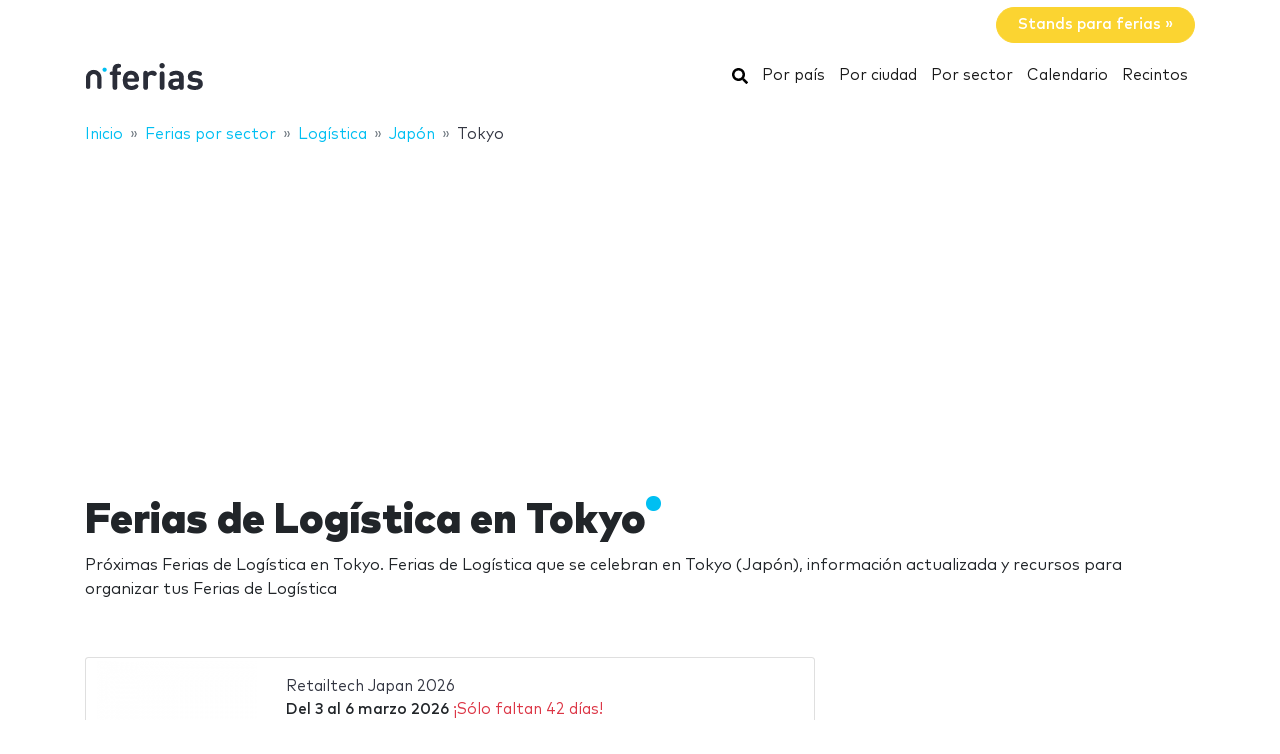

--- FILE ---
content_type: text/html; charset=UTF-8
request_url: https://www.nferias.com/logistica/tokyo/
body_size: 20127
content:
<!DOCTYPE HTML>
<html lang="es">
<head>
    <meta charset="utf-8" />
    <meta name="viewport" content="width=device-width, initial-scale=1, maximum-scale=1, shrink-to-fit=no"/>
    <meta name="apple-mobile-web-app-status-bar-style" content="black" />
    <meta name="apple-mobile-web-app-capable" content="yes" />
    <meta http-equiv="X-UA-Compatible" content="IE=edge" />
    <title>Ferias de Logística en Tokyo</title>
    <meta name="description" content="Próximas Ferias de Logística en Tokyo. Ferias de Logística que se celebran en Tokyo (Japón), información actualizada y recursos para organizar tus Ferias de Logística" />
            <meta name="robots" content="index,follow" />    
    <link rel="alternate" hreflang="en" href="https://www.ntradeshows.com/logistics/tokyo/"/>
    <link rel="alternate" hreflang="es" href="https://www.nferias.com/logistica/tokyo/"/>
    <link rel="alternate" hreflang="it" href="https://www.nfiere.com/logistica/tokyo/"/>
    <link rel="alternate" hreflang="pt" href="https://www.nfeiras.com/logistica/toquio/"/>
    <link rel="alternate" hreflang="fr" href="https://www.nsalons.com/logistique/tokyo/"/>
    <link rel="alternate" hreflang="de" href="https://www.nmessen.com/logistik/tokyo/"/>
    <link href="https://www.nmessen.com/css/app.css?id=5cf867ba4df42a998548" rel="stylesheet" />

            <!--[if lt IE 9]>
    <script src="https://www.nmessen.com/js/libs/html5shiv.min.js"></script>
    <script src="https://www.nmessen.com/js/libs/respond.min.js"></script>
    <![endif]-->


    <!-- Google Tag Manager -->
<script>(function(w,d,s,l,i){w[l]=w[l]||[];w[l].push({'gtm.start':
            new Date().getTime(),event:'gtm.js'});var f=d.getElementsByTagName(s)[0],
        j=d.createElement(s),dl=l!='dataLayer'?'&l='+l:'';j.async=true;j.src=
        'https://www.googletagmanager.com/gtm.js?id='+i+dl;f.parentNode.insertBefore(j,f);
    })(window,document,'script','dataLayer','GTM-PSQJGTP');</script>
<!-- End Google Tag Manager -->        <script async src="https://fundingchoicesmessages.google.com/i/pub-0772739364222842?ers=1" nonce="5YJjK0oqnr1O8RRHZbNVyQ"></script><script nonce="5YJjK0oqnr1O8RRHZbNVyQ">(function() {function signalGooglefcPresent() {if (!window.frames['googlefcPresent']) {if (document.body) {const iframe = document.createElement('iframe'); iframe.style = 'width: 0; height: 0; border: none; z-index: -1000; left: -1000px; top: -1000px;'; iframe.style.display = 'none'; iframe.name = 'googlefcPresent'; document.body.appendChild(iframe);} else {setTimeout(signalGooglefcPresent, 0);}}}signalGooglefcPresent();})();</script>
    <script type="text/javascript" async src="https://pagead2.googlesyndication.com/pagead/js/adsbygoogle.js?client=ca-pub-0772739364222842" crossorigin="anonymous"></script>
</head>
<body>
<noscript><iframe src="https://www.googletagmanager.com/ns.html?id=GTM-PSQJGTP"
                  height="0" width="0" style="display:none;visibility:hidden"></iframe></noscript>

    <aside class="container text-right py-2">
        <span class="btn btn-warning rounded-pill px-4 text-white font-weight-bold" data-href="https://www.nstand.com">Stands para ferias&nbsp;&raquo;</span>
    </aside>
    <nav class="navbar navbar-expand-md navbar-light bg-white mb-4">
        <div class="container">
            <a class="navbar-brand" href="https://www.nferias.com">
                <svg width="120px" height="30px" viewBox="0 0 120 30" version="1.1" xmlns="http://www.w3.org/2000/svg" xmlns:xlink="http://www.w3.org/1999/xlink">
    <g stroke="none" stroke-width="1" fill="none" fill-rule="evenodd">
        <g transform="translate(1.000000, 2.000000)">
            <path d="M28.940001,26.8740044 C29.8940011,26.8740044 30.6320013,26.4420043 30.9740013,25.7580042 C31.2260013,25.2540041 31.2800014,24.8040041 31.2800014,23.6700039 L31.2800014,12.096002 L32.6840016,12.096002 C33.5660017,12.096002 33.8900018,12.042002 34.2680018,11.8440019 C34.8260019,11.5560019 35.132002,10.9980018 35.132002,10.2960017 C35.132002,9.59400157 34.8260019,9.03600148 34.2680018,8.74800143 C33.8900018,8.5500014 33.5660017,8.49600139 32.6840016,8.49600139 L31.2800014,8.49600139 L31.2800014,6.44400106 C31.2800014,5.56200091 31.6040014,4.8600008 32.7920016,4.78800078 C33.3860017,4.75200078 33.8000018,4.69800077 34.1960018,4.50000074 C34.7720019,4.21200069 35.132002,3.6720006 35.132002,2.82600046 C35.132002,1.99800033 34.7540019,1.44000024 34.1960018,1.15200019 C33.7820018,0.936000153 33.1700017,0.828000136 32.2700015,0.828000136 L32.0180015,0.828000136 C28.1300008,0.828000136 26.6000006,3.45600057 26.6000006,6.19200101 L26.6000006,8.49600139 L26.1140005,8.49600139 C25.2320004,8.49600139 24.9080003,8.5500014 24.5300003,8.74800143 C23.9720002,9.03600148 23.6660001,9.59400157 23.6660001,10.2960017 C23.6660001,10.9980018 23.9720002,11.5560019 24.5300003,11.8440019 C24.9080003,12.042002 25.2320004,12.096002 26.1140005,12.096002 L26.6000006,12.096002 L26.6000006,23.6700039 C26.6000006,24.8040041 26.6540006,25.2540041 26.9060006,25.7580042 C27.2480007,26.4420043 27.9860008,26.8740044 28.940001,26.8740044 Z M45.4620017,26.9460044 C47.532002,26.9460044 49.2960023,26.5140043 50.5740025,25.6500042 C51.6540027,24.9300041 52.4100028,24.120004 52.4100028,23.2380038 C52.4100028,22.1580036 51.4200027,21.2760035 50.5200025,21.2760035 C49.9620024,21.2760035 49.5120024,21.4560035 48.7740022,21.9780036 C47.8560021,22.6620037 46.7040019,22.9860038 45.5340017,22.9860038 C42.8160013,22.9860038 41.394001,21.2400035 41.394001,18.8100031 L50.4120025,18.8100031 C51.1140026,18.8100031 51.8700027,18.8100031 52.4640028,18.216003 C53.0220029,17.6580029 53.112003,16.8480028 53.094003,16.1280026 C52.9320029,11.3940019 49.9980024,7.75800127 44.9400016,7.75800127 C40.0800008,7.75800127 36.7860003,11.2320018 36.7860003,17.3520028 C36.7860003,24.9300041 41.016001,26.9460044 45.4620017,26.9460044 Z M48.5040022,15.6060026 L41.394001,15.6060026 C41.412001,14.7960024 41.5020011,14.2560023 41.8080011,13.5720022 C42.2940012,12.456002 43.3740014,11.6460019 44.9400016,11.6460019 C46.5240019,11.6460019 47.586002,12.456002 48.0900021,13.5720022 C48.3960022,14.2560023 48.4680022,14.7960024 48.5040022,15.6060026 Z M59.6620008,26.8740044 C60.616001,26.8740044 61.3540011,26.4420043 61.6960011,25.7580013 C61.9480012,25.2540041 62.0020012,24.8040041 62.0020012,23.6700039 L62.0020012,15.4260025 C62.0020012,13.0500021 63.5500014,11.970002 65.1160017,11.970002 C65.7460018,11.970002 66.3400019,12.168002 66.898002,12.456002 C67.5280021,12.7800021 68.0320022,12.9420021 68.5000023,12.9420021 C69.0760024,12.9420021 69.6520024,12.7080021 70.0660025,12.294002 C70.4800026,11.8800019 70.7680026,11.2680018 70.7680026,10.5840017 C70.7680026,9.7740016 70.2820026,9.09000149 69.5800024,8.62200141 C68.7340023,8.06400132 67.7980021,7.75800127 66.3400019,7.75800127 C64.4860016,7.75800127 62.7760013,8.71200143 61.8760012,9.79200161 C61.7680012,9.10800149 61.5520011,8.71200143 61.1740011,8.37000137 C60.814001,8.02800132 60.3100009,7.83000128 59.6800008,7.83000128 C58.7980007,7.83000128 58.0060005,8.26200135 57.6640005,8.91000146 C57.3952004,9.41400154 57.3302404,9.7612016 57.3227738,10.7857778 L57.3220004,23.6700039 C57.3220004,24.8040041 57.3760004,25.2540041 57.6280005,25.7580013 C57.9700005,26.4420043 58.7080007,26.8740044 59.6620008,26.8740044 Z M76.0760008,5.40000089 C77.5700011,5.40000089 78.7760013,4.19400069 78.7760013,2.70000044 C78.7760013,1.2060002 77.5700011,0 76.0760008,0 C74.5820006,0 73.3760004,1.2060002 73.3760004,2.70000044 C73.3760004,4.19400069 74.5820006,5.40000089 76.0760008,5.40000089 Z M76.0760008,26.8740044 C77.030001,26.8740044 77.7680011,26.4420043 78.1100011,25.7580042 C78.3620012,25.2540041 78.4160012,24.8040041 78.4160012,23.6700039 L78.4160012,11.5740019 C78.4160012,10.4400017 78.3620012,9.99000164 78.1100011,9.48600155 C77.7680011,8.80200144 77.030001,8.37000137 76.0760008,8.37000137 C75.1220007,8.37000137 74.3840005,8.80200144 74.0420005,9.48600155 C73.8080004,9.95400163 73.7447249,10.3754405 73.7368794,11.3412023 L73.7360004,23.6700039 C73.7360004,24.8040041 73.7900004,25.2540041 74.0420005,25.7580042 C74.3840005,26.4420043 75.1220007,26.8740044 76.0760008,26.8740044 Z M88.5660012,26.9460044 C90.7080016,26.9460044 91.8420018,26.4240043 93.210002,25.0920041 C93.354002,25.6500042 93.5340021,26.0100043 93.8940021,26.3340043 C94.2540022,26.6760044 94.7580023,26.8740044 95.3880024,26.8740044 C96.2700025,26.8740044 97.0620026,26.4420043 97.4040027,25.7940042 C97.6920027,25.2540041 97.7460027,24.8940041 97.7460027,23.6880039 L97.7460027,14.3820024 C97.7460027,9.99000164 95.0640023,7.75800127 89.8440014,7.75800127 C87.9540011,7.75800127 86.4780009,8.11800133 85.1100007,8.83800145 C84.2460005,9.28800152 83.3640004,10.0260016 83.3640004,11.0700018 C83.3640004,11.6100019 83.5080004,12.024002 83.8860005,12.474002 C84.2280005,12.9060021 84.7500006,13.1040021 85.2180007,13.1040021 C85.6320008,13.1040021 86.1540008,12.9780021 86.7660009,12.6180021 C87.7920011,12.006002 88.6560013,11.7180019 89.7720014,11.7180019 C91.9860018,11.7180019 93.066002,12.6180021 93.066002,14.6700024 L93.066002,15.6060026 L88.7100013,15.6060026 C84.2820005,15.6060026 82.2300002,18.054003 82.2300002,21.0420034 C82.2300002,22.6980037 82.7880003,24.264004 83.7780005,25.2540041 C84.8580006,26.3520043 86.4420009,26.9460044 88.5660012,26.9460044 Z M89.5740014,23.0940038 C87.6300011,23.0940038 86.7300009,22.2660036 86.7300009,20.9700034 C86.7300009,19.5660032 87.6300011,18.8100031 89.5020014,18.8100031 L93.066002,18.8100031 L93.066002,19.8180032 C93.066002,21.0240034 92.904002,21.6720036 92.3460019,22.1940036 C91.5540017,22.9500038 90.7260016,23.0940038 89.5740014,23.0940038 Z M108.904001,26.9460044 C113.314002,26.9460044 116.842003,24.9660041 116.842003,20.8260034 C116.842003,17.6400029 114.952002,15.6780026 111.244002,15.3360025 L108.310001,15.0480025 C107.068001,14.9400024 106.366001,14.5080024 106.366001,13.4100022 C106.366001,12.438002 107.194001,11.5560019 109.012001,11.5560019 C110.344002,11.5560019 111.514002,11.970002 112.648002,12.492002 C113.152002,12.7260021 113.638002,12.8880021 114.016002,12.8880021 C114.556002,12.8880021 114.952002,12.7080021 115.330002,12.330002 C115.654003,12.006002 115.942003,11.4120019 115.942003,10.8900018 C115.942003,10.3500017 115.816003,9.97200163 115.456003,9.57600157 C115.168002,9.27000152 114.592002,8.91000146 113.962002,8.65800142 C112.522002,8.06400132 111.028002,7.75800127 109.120001,7.75800127 C105.286001,7.75800127 101.848,9.82800161 101.848,13.7160022 C101.848,17.1720028 103.972001,18.6840031 107.356001,19.0080031 L110.308002,19.2780032 C111.784002,19.4220032 112.288002,20.1060033 112.288002,21.0240034 C112.288002,22.4280037 110.704002,23.0400038 108.976001,23.0400038 C107.248001,23.0400038 106.096001,22.6980037 104.818001,21.9420036 C104.206001,21.5820035 103.720001,21.4020035 103.270001,21.4020035 C102.784,21.4020035 102.424,21.5460035 102.028,21.8700036 C101.56,22.2480036 101.272,22.8420037 101.272,23.4720038 C101.272,24.228004 101.758,24.8400041 102.406,25.2720041 C104.080001,26.4060043 105.952001,26.9460044 108.904001,26.9460044 Z" id="ferias" fill="#2A2D38" fill-rule="nonzero"></path>
            <g transform="translate(0.000000, 3.730004)">
                <path d="M18.6100576,0.853847403 C17.4431892,0.853847403 16.4976018,1.79968566 16.4976018,2.96630313 C16.4976018,4.1329206 17.4431892,5.07875885 18.6100576,5.07875885 C19.776675,5.07875885 20.7225133,4.1329206 20.7225133,2.96630313 C20.7225133,1.79968566 19.776675,0.853847403 18.6100576,0.853847403" id="Fill-13" fill="#00BFF2"></path>
                <path d="M7.72702184,3.13685508 C3.46623377,3.13685508 0,6.60308884 0,10.8638769 L0,20.5079147 C0,20.542286 0.00351239669,20.5683781 0.00526859504,20.5987352 C0.00351239669,20.623322 0,20.6476579 0,20.6724956 C0,21.5109548 0.935050177,22.1906036 2.08862161,22.1906036 C3.24219303,22.1906036 4.17724321,21.5109548 4.17724321,20.6724956 C4.17724321,20.638626 4.17322904,20.6055091 4.17021842,20.5721414 C4.17097107,20.5498126 4.17373081,20.5322506 4.17373081,20.5079147 L4.17373081,10.8638769 C4.17373081,8.90471222 5.76785714,7.31058589 7.72702184,7.31058589 C9.68618654,7.31058589 11.2803129,8.90471222 11.2803129,10.8638769 L11.2803129,20.5079147 C11.2803129,20.5325015 11.2830726,20.5498126 11.2840762,20.5723923 C11.2808146,20.6055091 11.2770514,20.638626 11.2770514,20.6724956 C11.2770514,21.5109548 12.2121015,22.1906036 13.365673,22.1906036 C14.5189935,22.1906036 15.4540437,21.5109548 15.4540437,20.6724956 C15.4540437,20.6476579 15.4505313,20.6230711 15.449026,20.5984844 C15.4505313,20.5681272 15.4540437,20.542286 15.4540437,20.5079147 L15.4540437,10.8638769 C15.4540437,6.60308884 11.9878099,3.13685508 7.72702184,3.13685508" id="Fill-15" fill="#2A2D38"></path>
            </g>
        </g>
    </g>
</svg>
            </a>
            <button class="navbar-toggler" type="button" data-toggle="collapse" data-target="#navbarSupportedContent" aria-controls="navbarSupportedContent" aria-expanded="false" aria-label="Toggle navigation">
                <span class="navbar-toggler-icon"></span>
            </button>
            <div class="collapse navbar-collapse" id="navbarSupportedContent">
                <ul class="navbar-nav ml-auto">
                    <li class="nav-item active">
                        <a class="nav-link" href="https://www.nferias.com/search/">
                            <svg xmlns="http://www.w3.org/2000/svg" viewBox="0 0 512 512" width="16px" height="16px"><path d="M505 442.7L405.3 343c-4.5-4.5-10.6-7-17-7H372c27.6-35.3 44-79.7 44-128C416 93.1 322.9 0 208 0S0 93.1 0 208s93.1 208 208 208c48.3 0 92.7-16.4 128-44v16.3c0 6.4 2.5 12.5 7 17l99.7 99.7c9.4 9.4 24.6 9.4 33.9 0l28.3-28.3c9.4-9.4 9.4-24.6.1-34zM208 336c-70.7 0-128-57.2-128-128 0-70.7 57.2-128 128-128 70.7 0 128 57.2 128 128 0 70.7-57.2 128-128 128z"/></svg>
                            <span class="sr-only">Buscar</span>
                        </a>
                    </li>
                    <li class="nav-item active"><a class="nav-link" href="https://www.nferias.com/paises/">Por país</a></li>
                    <li class="nav-item active"><a class="nav-link" href="https://www.nferias.com/ciudades/">Por ciudad</a></li>
                    <li class="nav-item active"><a class="nav-link" href="https://www.nferias.com/sectores/">Por sector</a></li>
                    <li class="nav-item active"><a class="nav-link" href="https://www.nferias.com/calendario/">Calendario</a></li>
                    <li class="nav-item active"><a class="nav-link" href="https://www.nferias.com/recintos/">Recintos</a></li>
                </ul>
            </div>
        </div>
    </nav>
    
    
    <nav id="breadcrumbs" aria-label="breadcrumb" class="mb-4">
        <div class="container">
            <ol class="breadcrumb" itemscope itemtype="https://schema.org/BreadcrumbList">

                <li class="breadcrumb-item d-none d-md-inline" itemprop="itemListElement" itemscope itemtype="https://schema.org/ListItem">
                    <a itemtype="https://schema.org/Thing" itemprop="item" title="nFerias" href="https://www.nferias.com">
                        <span title="nFerias">Inicio</span>
                        <meta itemprop="name"     content="nFerias" />
                        <meta itemprop="position" content="1" />
                    </a>
                </li>

                
                                                            
                                        <li class="breadcrumb-item d-none d-md-inline" itemprop="itemListElement" itemscope itemtype="https://schema.org/ListItem">
                        <a itemtype="https://schema.org/Thing" itemprop="item" title="Ferias por sector" href="https://www.nferias.com/sectores/" >
                            <span>Ferias por sector</span>
                            <meta itemprop="name"     content="Ferias por sector" />
                            <meta itemprop="position" content="2" />
                        </a>
                    </li>
                                    
                                                            
                                        <li class="breadcrumb-item d-none d-md-inline" itemprop="itemListElement" itemscope itemtype="https://schema.org/ListItem">
                        <a itemtype="https://schema.org/Thing" itemprop="item" title="Ferias de Logística" href="https://www.nferias.com/logistica/" >
                            <span>Logística</span>
                            <meta itemprop="name"     content="Logística" />
                            <meta itemprop="position" content="3" />
                        </a>
                    </li>
                                    
                                                            
                                        <li class="breadcrumb-item " itemprop="itemListElement" itemscope itemtype="https://schema.org/ListItem">
                        <a itemtype="https://schema.org/Thing" itemprop="item" title="Ferias de Logística en Japón" href="https://www.nferias.com/logistica/japon/" >
                            <span>Japón</span>
                            <meta itemprop="name"     content="Japón" />
                            <meta itemprop="position" content="4" />
                        </a>
                    </li>
                                    
                                                            
                                        <li class="breadcrumb-item d-none d-md-inline" itemprop="itemListElement" itemscope itemtype="https://schema.org/ListItem">
                        <a itemtype="https://schema.org/Thing" itemprop="item" title="Ferias de Logística en Tokyo" href="https://www.nferias.com/logistica/tokyo/" class="active text-dark" >
                            <span>Tokyo</span>
                            <meta itemprop="name"     content="Tokyo" />
                            <meta itemprop="position" content="5" />
                        </a>
                    </li>
                                                </ol>
        </div>
    </nav>

<main>
        <header class="jumbotron">
        <div class="container">
            <h1 class="display-2 nTitle">Ferias de Logística en Tokyo</h1>
            <p class="lead">Próximas Ferias de Logística en Tokyo. Ferias de Logística que se celebran en Tokyo (Japón), información actualizada y recursos para organizar tus Ferias de Logística</p>
            
    
        </div>
    </header>
    <div class="container">
        <div class="row">
            <div class="col-md-8">
                                    <article class="mb-4">
                                                                <article data-id="30503" class="card card-tradeShow mb-3" data-href="https://www.nferias.com/retailtech-japan-0/">
        <div class="row no-gutters align-items-center">
            <div class="col-md-3 text-center">
                <img alt="Retailtech Japan 2026" class="img-fluid my-2 my-md-0" width="160" height="160"  src="//images.neventum.com/logos/2016/54/160/56cdc0ae656e8-retailtech.png" />
            </div>
            <div class="col-md-9">
                <div class="card-body">
                    <a href="https://www.nferias.com/retailtech-japan-0/" class="text-dark medium font-l mb-1">Retailtech Japan 2026</a>
                    <div class="mb-1">
                        <span class="font-weight-bold">Del <time itemprop="startDate" class="dtstart" datetime="2026-03-03T00:00:00+00:00"> 3</time> al <time itemprop="startDate" class="dtend" datetime="2026-03-06T00:00:00+00:00"> 6 marzo 2026</time></span>
                                                    <span class="text-danger">¡Sólo faltan 42 días!</span>
                        
                        

                    </div>
                    <div class="mb-3">
                        Tokyo Big Sight, Tokyo International Exhibition Center
                        <br>
                            Tokyo, Japón
                                            </div>
                    <div class="text-muted">                        <span>Handling</span>,                         <span>Recambios automóvil</span>,                         <span>Automoción</span>,                         <span>Logística</span>,                         <span>Tecnología</span>                    </div>
                </div>
            </div>
        </div>
    </article>

                                                                    
    
        <article data-id="30483" class="card card-tradeShow mb-3" data-href="https://www.nferias.com/vacuum-show/">
        <div class="row no-gutters align-items-center">
            <div class="col-md-3 text-center">
                <img alt="Vacuum Show 2025" class="img-fluid my-2 my-md-0" width="160" height="160"  src="//images.neventum.com/2015/285/vacuum.png" />
            </div>
            <div class="col-md-9">
                <div class="card-body">
                    <a href="https://www.nferias.com/vacuum-show/" class="text-dark medium font-l mb-1">Vacuum Show 2025</a>
                    <div class="mb-1">
                        <span class="font-weight-bold">Del <time itemprop="startDate" class="dtstart" datetime="2025-12-03T00:00:00+00:00"> 3</time> al <time itemprop="startDate" class="dtend" datetime="2025-12-05T00:00:00+00:00"> 5 diciembre 2025</time></span>
                        
                        

                    </div>
                    <div class="mb-3">
                        Tokyo Big Sight
                        <br>
                            Tokyo, Japón
                                            </div>
                    <div class="text-muted">                        <span>Mantenimiento</span>,                         <span>Handling</span>,                         <span>Recambios automóvil</span>,                         <span>Automoción</span>,                         <span>Equipamiento industrial</span>,                         <span>Logística</span>,                         <span>Tecnología</span>                    </div>
                </div>
            </div>
        </div>
    </article>

                                                                <article data-id="30502" class="card card-tradeShow mb-3" data-href="https://www.nferias.com/logis-tech-tokyo-0/">
        <div class="row no-gutters align-items-center">
            <div class="col-md-3 text-center">
                <img alt="Logis-Tech Tokyo 2025" class="img-fluid my-2 my-md-0" width="160" height="160"  src="//images.neventum.com/photos/2024/321/160/673a01cad6877-sin-titulopng.png" />
            </div>
            <div class="col-md-9">
                <div class="card-body">
                    <a href="https://www.nferias.com/logis-tech-tokyo-0/" class="text-dark medium font-l mb-1">Logis-Tech Tokyo 2025</a>
                    <div class="mb-1">
                        <span class="font-weight-bold">Del <time itemprop="startDate" class="dtstart" datetime="2025-09-10T00:00:00+00:00">10</time> al <time itemprop="startDate" class="dtend" datetime="2025-09-12T00:00:00+00:00">12 septiembre 2025</time></span>
                        
                        

                    </div>
                    <div class="mb-3">
                        Tokyo Big Sight, Tokyo International Exhibition Center
                        <br>
                            Tokyo, Japón
                                            </div>
                    <div class="text-muted">                        <span>Handling</span>,                         <span>Recambios automóvil</span>,                         <span>Automoción</span>,                         <span>Logística</span>,                         <span>Tecnología</span>                    </div>
                </div>
            </div>
        </div>
    </article>

                                                                <article data-id="30503" class="card card-tradeShow mb-3" data-href="https://www.nferias.com/retailtech-japan-0/">
        <div class="row no-gutters align-items-center">
            <div class="col-md-3 text-center">
                <img alt="Retailtech Japan 2025" class="img-fluid my-2 my-md-0" width="160" height="160"  src="//images.neventum.com/logos/2016/54/160/56cdc0ae656e8-retailtech.png" />
            </div>
            <div class="col-md-9">
                <div class="card-body">
                    <a href="https://www.nferias.com/retailtech-japan-0/" class="text-dark medium font-l mb-1">Retailtech Japan 2025</a>
                    <div class="mb-1">
                        <span class="font-weight-bold">Del <time itemprop="startDate" class="dtstart" datetime="2025-03-04T00:00:00+00:00"> 4</time> al <time itemprop="startDate" class="dtend" datetime="2025-03-07T00:00:00+00:00"> 7 marzo 2025</time></span>
                        
                        

                    </div>
                    <div class="mb-3">
                        Tokyo Big Sight, Tokyo International Exhibition Center
                        <br>
                            Tokyo, Japón
                                            </div>
                    <div class="text-muted">                        <span>Handling</span>,                         <span>Recambios automóvil</span>,                         <span>Automoción</span>,                         <span>Logística</span>,                         <span>Tecnología</span>                    </div>
                </div>
            </div>
        </div>
    </article>

                                                                    
    
        <article data-id="30483" class="card card-tradeShow mb-3" data-href="https://www.nferias.com/vacuum-show/">
        <div class="row no-gutters align-items-center">
            <div class="col-md-3 text-center">
                <img alt="Vacuum Show 2024" class="img-fluid my-2 my-md-0" width="160" height="160"  src="//images.neventum.com/2015/285/vacuum.png" />
            </div>
            <div class="col-md-9">
                <div class="card-body">
                    <a href="https://www.nferias.com/vacuum-show/" class="text-dark medium font-l mb-1">Vacuum Show 2024</a>
                    <div class="mb-1">
                        <span class="font-weight-bold">Del <time itemprop="startDate" class="dtstart" datetime="2024-09-18T00:00:00+00:00">18</time> al <time itemprop="startDate" class="dtend" datetime="2024-09-20T00:00:00+00:00">20 septiembre 2024</time></span>
                        
                        

                    </div>
                    <div class="mb-3">
                        Tokyo Big Sight
                        <br>
                            Tokyo, Japón
                                            </div>
                    <div class="text-muted">                        <span>Mantenimiento</span>,                         <span>Handling</span>,                         <span>Recambios automóvil</span>,                         <span>Automoción</span>,                         <span>Equipamiento industrial</span>,                         <span>Logística</span>,                         <span>Tecnología</span>                    </div>
                </div>
            </div>
        </div>
    </article>

                                                                <article data-id="30502" class="card card-tradeShow mb-3" data-href="https://www.nferias.com/logis-tech-tokyo-0/">
        <div class="row no-gutters align-items-center">
            <div class="col-md-3 text-center">
                <img alt="Logis-Tech Tokyo 2024" class="img-fluid my-2 my-md-0" width="160" height="160"  src="//images.neventum.com/photos/2024/321/160/673a01cad6877-sin-titulopng.png" />
            </div>
            <div class="col-md-9">
                <div class="card-body">
                    <a href="https://www.nferias.com/logis-tech-tokyo-0/" class="text-dark medium font-l mb-1">Logis-Tech Tokyo 2024</a>
                    <div class="mb-1">
                        <span class="font-weight-bold">Del <time itemprop="startDate" class="dtstart" datetime="2024-09-10T00:00:00+00:00">10</time> al <time itemprop="startDate" class="dtend" datetime="2024-09-13T00:00:00+00:00">13 septiembre 2024</time></span>
                        
                        

                    </div>
                    <div class="mb-3">
                        Tokyo Big Sight, Tokyo International Exhibition Center
                        <br>
                            Tokyo, Japón
                                            </div>
                    <div class="text-muted">                        <span>Handling</span>,                         <span>Recambios automóvil</span>,                         <span>Automoción</span>,                         <span>Logística</span>,                         <span>Tecnología</span>                    </div>
                </div>
            </div>
        </div>
    </article>

                                                                <article data-id="30503" class="card card-tradeShow mb-3" data-href="https://www.nferias.com/retailtech-japan-0/">
        <div class="row no-gutters align-items-center">
            <div class="col-md-3 text-center">
                <img alt="Retailtech Japan 2024" class="img-fluid my-2 my-md-0" width="160" height="160"  src="//images.neventum.com/logos/2016/54/160/56cdc0ae656e8-retailtech.png" />
            </div>
            <div class="col-md-9">
                <div class="card-body">
                    <a href="https://www.nferias.com/retailtech-japan-0/" class="text-dark medium font-l mb-1">Retailtech Japan 2024</a>
                    <div class="mb-1">
                        <span class="font-weight-bold">Del <time itemprop="startDate" class="dtstart" datetime="2024-03-12T00:00:00+00:00">12</time> al <time itemprop="startDate" class="dtend" datetime="2024-03-15T00:00:00+00:00">15 marzo 2024</time></span>
                        
                        

                    </div>
                    <div class="mb-3">
                        Tokyo Big Sight, Tokyo International Exhibition Center
                        <br>
                            Tokyo, Japón
                                            </div>
                    <div class="text-muted">                        <span>Handling</span>,                         <span>Recambios automóvil</span>,                         <span>Automoción</span>,                         <span>Logística</span>,                         <span>Tecnología</span>                    </div>
                </div>
            </div>
        </div>
    </article>

                                                                    
    
        <article data-id="30483" class="card card-tradeShow mb-3" data-href="https://www.nferias.com/vacuum-show/">
        <div class="row no-gutters align-items-center">
            <div class="col-md-3 text-center">
                <img alt="Vacuum Show 2023" class="img-fluid my-2 my-md-0" width="160" height="160"  src="//images.neventum.com/2015/285/vacuum.png" />
            </div>
            <div class="col-md-9">
                <div class="card-body">
                    <a href="https://www.nferias.com/vacuum-show/" class="text-dark medium font-l mb-1">Vacuum Show 2023</a>
                    <div class="mb-1">
                        <span class="font-weight-bold">Del <time itemprop="startDate" class="dtstart" datetime="2023-11-29T00:00:00+00:00">29 noviembre</time> al <time itemprop="startDate" class="dtend" datetime="2023-12-01T00:00:00+00:00"> 1 diciembre 2023</time></span>
                        
                        

                    </div>
                    <div class="mb-3">
                        Tokyo Big Sight
                        <br>
                            Tokyo, Japón
                                            </div>
                    <div class="text-muted">                        <span>Mantenimiento</span>,                         <span>Handling</span>,                         <span>Recambios automóvil</span>,                         <span>Automoción</span>,                         <span>Equipamiento industrial</span>,                         <span>Logística</span>,                         <span>Tecnología</span>                    </div>
                </div>
            </div>
        </div>
    </article>

                                                                <article data-id="30502" class="card card-tradeShow mb-3" data-href="https://www.nferias.com/logis-tech-tokyo-0/">
        <div class="row no-gutters align-items-center">
            <div class="col-md-3 text-center">
                <img alt="Logis-Tech Tokyo 2023" class="img-fluid my-2 my-md-0" width="160" height="160"  src="//images.neventum.com/photos/2024/321/160/673a01cad6877-sin-titulopng.png" />
            </div>
            <div class="col-md-9">
                <div class="card-body">
                    <a href="https://www.nferias.com/logis-tech-tokyo-0/" class="text-dark medium font-l mb-1">Logis-Tech Tokyo 2023</a>
                    <div class="mb-1">
                        <span class="font-weight-bold">Del <time itemprop="startDate" class="dtstart" datetime="2023-09-13T00:00:00+00:00">13</time> al <time itemprop="startDate" class="dtend" datetime="2023-09-16T00:00:00+00:00">16 septiembre 2023</time></span>
                        
                        

                    </div>
                    <div class="mb-3">
                        Tokyo Big Sight, Tokyo International Exhibition Center
                        <br>
                            Tokyo, Japón
                                            </div>
                    <div class="text-muted">                        <span>Handling</span>,                         <span>Recambios automóvil</span>,                         <span>Automoción</span>,                         <span>Logística</span>,                         <span>Tecnología</span>                    </div>
                </div>
            </div>
        </div>
    </article>

                                                                <article data-id="30503" class="card card-tradeShow mb-3" data-href="https://www.nferias.com/retailtech-japan-0/">
        <div class="row no-gutters align-items-center">
            <div class="col-md-3 text-center">
                <img alt="Retailtech Japan 2023" class="img-fluid my-2 my-md-0" width="160" height="160"  src="//images.neventum.com/logos/2016/54/160/56cdc0ae656e8-retailtech.png" />
            </div>
            <div class="col-md-9">
                <div class="card-body">
                    <a href="https://www.nferias.com/retailtech-japan-0/" class="text-dark medium font-l mb-1">Retailtech Japan 2023</a>
                    <div class="mb-1">
                        <span class="font-weight-bold">Del <time itemprop="startDate" class="dtstart" datetime="2023-02-28T00:00:00+00:00">28 febrero</time> al <time itemprop="startDate" class="dtend" datetime="2023-03-03T00:00:00+00:00"> 3 marzo 2023</time></span>
                        
                        

                    </div>
                    <div class="mb-3">
                        Tokyo Big Sight, Tokyo International Exhibition Center
                        <br>
                            Tokyo, Japón
                                            </div>
                    <div class="text-muted">                        <span>Handling</span>,                         <span>Recambios automóvil</span>,                         <span>Automoción</span>,                         <span>Logística</span>,                         <span>Tecnología</span>                    </div>
                </div>
            </div>
        </div>
    </article>

                                                                <article data-id="30483" class="card card-tradeShow mb-3" data-href="https://www.nferias.com/vacuum-show/">
        <div class="row no-gutters align-items-center">
            <div class="col-md-3 text-center">
                <img alt="Vacuum Show 2022" class="img-fluid my-2 my-md-0" width="160" height="160"  src="//images.neventum.com/2015/285/vacuum.png" />
            </div>
            <div class="col-md-9">
                <div class="card-body">
                    <a href="https://www.nferias.com/vacuum-show/" class="text-dark medium font-l mb-1">Vacuum Show 2022</a>
                    <div class="mb-1">
                        <span class="font-weight-bold">Del <time itemprop="startDate" class="dtstart" datetime="2022-10-19T00:00:00+00:00">19</time> al <time itemprop="startDate" class="dtend" datetime="2022-10-21T00:00:00+00:00">21 octubre 2022</time></span>
                        
                        

                    </div>
                    <div class="mb-3">
                        Tokyo Big Sight
                        <br>
                            Tokyo, Japón
                                            </div>
                    <div class="text-muted">                        <span>Mantenimiento</span>,                         <span>Handling</span>,                         <span>Recambios automóvil</span>,                         <span>Automoción</span>,                         <span>Equipamiento industrial</span>,                         <span>Logística</span>,                         <span>Tecnología</span>                    </div>
                </div>
            </div>
        </div>
    </article>

                                                                <article data-id="30502" class="card card-tradeShow mb-3" data-href="https://www.nferias.com/logis-tech-tokyo-0/">
        <div class="row no-gutters align-items-center">
            <div class="col-md-3 text-center">
                <img alt="Logis-Tech Tokyo 2022" class="img-fluid my-2 my-md-0" width="160" height="160"  src="//images.neventum.com/photos/2024/321/160/673a01cad6877-sin-titulopng.png" />
            </div>
            <div class="col-md-9">
                <div class="card-body">
                    <a href="https://www.nferias.com/logis-tech-tokyo-0/" class="text-dark medium font-l mb-1">Logis-Tech Tokyo 2022</a>
                    <div class="mb-1">
                        <span class="font-weight-bold">Del <time itemprop="startDate" class="dtstart" datetime="2022-09-13T00:00:00+00:00">13</time> al <time itemprop="startDate" class="dtend" datetime="2022-09-16T00:00:00+00:00">16 septiembre 2022</time></span>
                        
                        

                    </div>
                    <div class="mb-3">
                        Tokyo Big Sight, Tokyo International Exhibition Center
                        <br>
                            Tokyo, Japón
                                            </div>
                    <div class="text-muted">                        <span>Handling</span>,                         <span>Recambios automóvil</span>,                         <span>Automoción</span>,                         <span>Logística</span>,                         <span>Tecnología</span>                    </div>
                </div>
            </div>
        </div>
    </article>

                                                                <article data-id="30503" class="card card-tradeShow mb-3" data-href="https://www.nferias.com/retailtech-japan-0/">
        <div class="row no-gutters align-items-center">
            <div class="col-md-3 text-center">
                <img alt="Retailtech Japan 2022" class="img-fluid my-2 my-md-0" width="160" height="160"  src="//images.neventum.com/logos/2016/54/160/56cdc0ae656e8-retailtech.png" />
            </div>
            <div class="col-md-9">
                <div class="card-body">
                    <a href="https://www.nferias.com/retailtech-japan-0/" class="text-dark medium font-l mb-1">Retailtech Japan 2022</a>
                    <div class="mb-1">
                        <span class="font-weight-bold">Del <time itemprop="startDate" class="dtstart" datetime="2022-03-01T00:00:00+00:00"> 1</time> al <time itemprop="startDate" class="dtend" datetime="2022-03-04T00:00:00+00:00"> 4 marzo 2022</time></span>
                        
                        

                    </div>
                    <div class="mb-3">
                        Tokyo Big Sight, Tokyo International Exhibition Center
                        <br>
                            Tokyo, Japón
                                            </div>
                    <div class="text-muted">                        <span>Handling</span>,                         <span>Recambios automóvil</span>,                         <span>Automoción</span>,                         <span>Logística</span>,                         <span>Tecnología</span>                    </div>
                </div>
            </div>
        </div>
    </article>

                                                                <article data-id="30483" class="card card-tradeShow mb-3" data-href="https://www.nferias.com/vacuum-show/">
        <div class="row no-gutters align-items-center">
            <div class="col-md-3 text-center">
                <img alt="Vacuum Show 2021" class="img-fluid my-2 my-md-0" width="160" height="160"  src="//images.neventum.com/2015/285/vacuum.png" />
            </div>
            <div class="col-md-9">
                <div class="card-body">
                    <a href="https://www.nferias.com/vacuum-show/" class="text-dark medium font-l mb-1">Vacuum Show 2021</a>
                    <div class="mb-1">
                        <span class="font-weight-bold">Del <time itemprop="startDate" class="dtstart" datetime="2021-12-01T00:00:00+00:00"> 1</time> al <time itemprop="startDate" class="dtend" datetime="2021-12-03T00:00:00+00:00"> 3 diciembre 2021</time></span>
                        
                        

                    </div>
                    <div class="mb-3">
                        Tokyo Big Sight
                        <br>
                            Tokyo, Japón
                                            </div>
                    <div class="text-muted">                        <span>Mantenimiento</span>,                         <span>Handling</span>,                         <span>Recambios automóvil</span>,                         <span>Automoción</span>,                         <span>Equipamiento industrial</span>,                         <span>Logística</span>,                         <span>Tecnología</span>                    </div>
                </div>
            </div>
        </div>
    </article>

                                                                <article data-id="30502" class="card card-tradeShow mb-3" data-href="https://www.nferias.com/logis-tech-tokyo-0/">
        <div class="row no-gutters align-items-center">
            <div class="col-md-3 text-center">
                <img alt="Logis-Tech Tokyo 2021" class="img-fluid my-2 my-md-0" width="160" height="160"  src="//images.neventum.com/photos/2024/321/160/673a01cad6877-sin-titulopng.png" />
            </div>
            <div class="col-md-9">
                <div class="card-body">
                    <a href="https://www.nferias.com/logis-tech-tokyo-0/" class="text-dark medium font-l mb-1">Logis-Tech Tokyo 2021</a>
                    <div class="mb-1">
                        <span class="font-weight-bold">Del <time itemprop="startDate" class="dtstart" datetime="2021-10-13T00:00:00+00:00">13</time> al <time itemprop="startDate" class="dtend" datetime="2021-10-15T00:00:00+00:00">15 octubre 2021</time></span>
                        
                        

                    </div>
                    <div class="mb-3">
                        Tokyo Big Sight, Tokyo International Exhibition Center
                        <br>
                            Tokyo, Japón
                                            </div>
                    <div class="text-muted">                        <span>Handling</span>,                         <span>Recambios automóvil</span>,                         <span>Automoción</span>,                         <span>Logística</span>,                         <span>Tecnología</span>                    </div>
                </div>
            </div>
        </div>
    </article>

                                                <nav class="pager py-4">
        
                
                    <a class="page-link page-item rounded-pill float-right px-4" href="https://www.nferias.com/logistica/tokyo?page=2" rel="next">Siguiente &raquo;</a>
            </nav>

                    </article>
                            </div>
            <div class="col-md-4">
                
    
            </div>
        </div>
    </div>

</main>
<footer id="footer" class="d-print-none">
    <header>
        <div class="container">
            <div class="row">
                <div class="col-6">
                    <span class="footer-brand" data-href="https://www.nferias.com">
                        <svg width="120px" height="30px" viewBox="0 0 120 30" version="1.1" xmlns="http://www.w3.org/2000/svg" xmlns:xlink="http://www.w3.org/1999/xlink">
    <g stroke="none" stroke-width="1" fill="none" fill-rule="evenodd">
        <g transform="translate(1.000000, 2.000000)">
            <path d="M28.940001,26.8740044 C29.8940011,26.8740044 30.6320013,26.4420043 30.9740013,25.7580042 C31.2260013,25.2540041 31.2800014,24.8040041 31.2800014,23.6700039 L31.2800014,12.096002 L32.6840016,12.096002 C33.5660017,12.096002 33.8900018,12.042002 34.2680018,11.8440019 C34.8260019,11.5560019 35.132002,10.9980018 35.132002,10.2960017 C35.132002,9.59400157 34.8260019,9.03600148 34.2680018,8.74800143 C33.8900018,8.5500014 33.5660017,8.49600139 32.6840016,8.49600139 L31.2800014,8.49600139 L31.2800014,6.44400106 C31.2800014,5.56200091 31.6040014,4.8600008 32.7920016,4.78800078 C33.3860017,4.75200078 33.8000018,4.69800077 34.1960018,4.50000074 C34.7720019,4.21200069 35.132002,3.6720006 35.132002,2.82600046 C35.132002,1.99800033 34.7540019,1.44000024 34.1960018,1.15200019 C33.7820018,0.936000153 33.1700017,0.828000136 32.2700015,0.828000136 L32.0180015,0.828000136 C28.1300008,0.828000136 26.6000006,3.45600057 26.6000006,6.19200101 L26.6000006,8.49600139 L26.1140005,8.49600139 C25.2320004,8.49600139 24.9080003,8.5500014 24.5300003,8.74800143 C23.9720002,9.03600148 23.6660001,9.59400157 23.6660001,10.2960017 C23.6660001,10.9980018 23.9720002,11.5560019 24.5300003,11.8440019 C24.9080003,12.042002 25.2320004,12.096002 26.1140005,12.096002 L26.6000006,12.096002 L26.6000006,23.6700039 C26.6000006,24.8040041 26.6540006,25.2540041 26.9060006,25.7580042 C27.2480007,26.4420043 27.9860008,26.8740044 28.940001,26.8740044 Z M45.4620017,26.9460044 C47.532002,26.9460044 49.2960023,26.5140043 50.5740025,25.6500042 C51.6540027,24.9300041 52.4100028,24.120004 52.4100028,23.2380038 C52.4100028,22.1580036 51.4200027,21.2760035 50.5200025,21.2760035 C49.9620024,21.2760035 49.5120024,21.4560035 48.7740022,21.9780036 C47.8560021,22.6620037 46.7040019,22.9860038 45.5340017,22.9860038 C42.8160013,22.9860038 41.394001,21.2400035 41.394001,18.8100031 L50.4120025,18.8100031 C51.1140026,18.8100031 51.8700027,18.8100031 52.4640028,18.216003 C53.0220029,17.6580029 53.112003,16.8480028 53.094003,16.1280026 C52.9320029,11.3940019 49.9980024,7.75800127 44.9400016,7.75800127 C40.0800008,7.75800127 36.7860003,11.2320018 36.7860003,17.3520028 C36.7860003,24.9300041 41.016001,26.9460044 45.4620017,26.9460044 Z M48.5040022,15.6060026 L41.394001,15.6060026 C41.412001,14.7960024 41.5020011,14.2560023 41.8080011,13.5720022 C42.2940012,12.456002 43.3740014,11.6460019 44.9400016,11.6460019 C46.5240019,11.6460019 47.586002,12.456002 48.0900021,13.5720022 C48.3960022,14.2560023 48.4680022,14.7960024 48.5040022,15.6060026 Z M59.6620008,26.8740044 C60.616001,26.8740044 61.3540011,26.4420043 61.6960011,25.7580013 C61.9480012,25.2540041 62.0020012,24.8040041 62.0020012,23.6700039 L62.0020012,15.4260025 C62.0020012,13.0500021 63.5500014,11.970002 65.1160017,11.970002 C65.7460018,11.970002 66.3400019,12.168002 66.898002,12.456002 C67.5280021,12.7800021 68.0320022,12.9420021 68.5000023,12.9420021 C69.0760024,12.9420021 69.6520024,12.7080021 70.0660025,12.294002 C70.4800026,11.8800019 70.7680026,11.2680018 70.7680026,10.5840017 C70.7680026,9.7740016 70.2820026,9.09000149 69.5800024,8.62200141 C68.7340023,8.06400132 67.7980021,7.75800127 66.3400019,7.75800127 C64.4860016,7.75800127 62.7760013,8.71200143 61.8760012,9.79200161 C61.7680012,9.10800149 61.5520011,8.71200143 61.1740011,8.37000137 C60.814001,8.02800132 60.3100009,7.83000128 59.6800008,7.83000128 C58.7980007,7.83000128 58.0060005,8.26200135 57.6640005,8.91000146 C57.3952004,9.41400154 57.3302404,9.7612016 57.3227738,10.7857778 L57.3220004,23.6700039 C57.3220004,24.8040041 57.3760004,25.2540041 57.6280005,25.7580013 C57.9700005,26.4420043 58.7080007,26.8740044 59.6620008,26.8740044 Z M76.0760008,5.40000089 C77.5700011,5.40000089 78.7760013,4.19400069 78.7760013,2.70000044 C78.7760013,1.2060002 77.5700011,0 76.0760008,0 C74.5820006,0 73.3760004,1.2060002 73.3760004,2.70000044 C73.3760004,4.19400069 74.5820006,5.40000089 76.0760008,5.40000089 Z M76.0760008,26.8740044 C77.030001,26.8740044 77.7680011,26.4420043 78.1100011,25.7580042 C78.3620012,25.2540041 78.4160012,24.8040041 78.4160012,23.6700039 L78.4160012,11.5740019 C78.4160012,10.4400017 78.3620012,9.99000164 78.1100011,9.48600155 C77.7680011,8.80200144 77.030001,8.37000137 76.0760008,8.37000137 C75.1220007,8.37000137 74.3840005,8.80200144 74.0420005,9.48600155 C73.8080004,9.95400163 73.7447249,10.3754405 73.7368794,11.3412023 L73.7360004,23.6700039 C73.7360004,24.8040041 73.7900004,25.2540041 74.0420005,25.7580042 C74.3840005,26.4420043 75.1220007,26.8740044 76.0760008,26.8740044 Z M88.5660012,26.9460044 C90.7080016,26.9460044 91.8420018,26.4240043 93.210002,25.0920041 C93.354002,25.6500042 93.5340021,26.0100043 93.8940021,26.3340043 C94.2540022,26.6760044 94.7580023,26.8740044 95.3880024,26.8740044 C96.2700025,26.8740044 97.0620026,26.4420043 97.4040027,25.7940042 C97.6920027,25.2540041 97.7460027,24.8940041 97.7460027,23.6880039 L97.7460027,14.3820024 C97.7460027,9.99000164 95.0640023,7.75800127 89.8440014,7.75800127 C87.9540011,7.75800127 86.4780009,8.11800133 85.1100007,8.83800145 C84.2460005,9.28800152 83.3640004,10.0260016 83.3640004,11.0700018 C83.3640004,11.6100019 83.5080004,12.024002 83.8860005,12.474002 C84.2280005,12.9060021 84.7500006,13.1040021 85.2180007,13.1040021 C85.6320008,13.1040021 86.1540008,12.9780021 86.7660009,12.6180021 C87.7920011,12.006002 88.6560013,11.7180019 89.7720014,11.7180019 C91.9860018,11.7180019 93.066002,12.6180021 93.066002,14.6700024 L93.066002,15.6060026 L88.7100013,15.6060026 C84.2820005,15.6060026 82.2300002,18.054003 82.2300002,21.0420034 C82.2300002,22.6980037 82.7880003,24.264004 83.7780005,25.2540041 C84.8580006,26.3520043 86.4420009,26.9460044 88.5660012,26.9460044 Z M89.5740014,23.0940038 C87.6300011,23.0940038 86.7300009,22.2660036 86.7300009,20.9700034 C86.7300009,19.5660032 87.6300011,18.8100031 89.5020014,18.8100031 L93.066002,18.8100031 L93.066002,19.8180032 C93.066002,21.0240034 92.904002,21.6720036 92.3460019,22.1940036 C91.5540017,22.9500038 90.7260016,23.0940038 89.5740014,23.0940038 Z M108.904001,26.9460044 C113.314002,26.9460044 116.842003,24.9660041 116.842003,20.8260034 C116.842003,17.6400029 114.952002,15.6780026 111.244002,15.3360025 L108.310001,15.0480025 C107.068001,14.9400024 106.366001,14.5080024 106.366001,13.4100022 C106.366001,12.438002 107.194001,11.5560019 109.012001,11.5560019 C110.344002,11.5560019 111.514002,11.970002 112.648002,12.492002 C113.152002,12.7260021 113.638002,12.8880021 114.016002,12.8880021 C114.556002,12.8880021 114.952002,12.7080021 115.330002,12.330002 C115.654003,12.006002 115.942003,11.4120019 115.942003,10.8900018 C115.942003,10.3500017 115.816003,9.97200163 115.456003,9.57600157 C115.168002,9.27000152 114.592002,8.91000146 113.962002,8.65800142 C112.522002,8.06400132 111.028002,7.75800127 109.120001,7.75800127 C105.286001,7.75800127 101.848,9.82800161 101.848,13.7160022 C101.848,17.1720028 103.972001,18.6840031 107.356001,19.0080031 L110.308002,19.2780032 C111.784002,19.4220032 112.288002,20.1060033 112.288002,21.0240034 C112.288002,22.4280037 110.704002,23.0400038 108.976001,23.0400038 C107.248001,23.0400038 106.096001,22.6980037 104.818001,21.9420036 C104.206001,21.5820035 103.720001,21.4020035 103.270001,21.4020035 C102.784,21.4020035 102.424,21.5460035 102.028,21.8700036 C101.56,22.2480036 101.272,22.8420037 101.272,23.4720038 C101.272,24.228004 101.758,24.8400041 102.406,25.2720041 C104.080001,26.4060043 105.952001,26.9460044 108.904001,26.9460044 Z" id="ferias" fill="#2A2D38" fill-rule="nonzero"></path>
            <g transform="translate(0.000000, 3.730004)">
                <path d="M18.6100576,0.853847403 C17.4431892,0.853847403 16.4976018,1.79968566 16.4976018,2.96630313 C16.4976018,4.1329206 17.4431892,5.07875885 18.6100576,5.07875885 C19.776675,5.07875885 20.7225133,4.1329206 20.7225133,2.96630313 C20.7225133,1.79968566 19.776675,0.853847403 18.6100576,0.853847403" id="Fill-13" fill="#00BFF2"></path>
                <path d="M7.72702184,3.13685508 C3.46623377,3.13685508 0,6.60308884 0,10.8638769 L0,20.5079147 C0,20.542286 0.00351239669,20.5683781 0.00526859504,20.5987352 C0.00351239669,20.623322 0,20.6476579 0,20.6724956 C0,21.5109548 0.935050177,22.1906036 2.08862161,22.1906036 C3.24219303,22.1906036 4.17724321,21.5109548 4.17724321,20.6724956 C4.17724321,20.638626 4.17322904,20.6055091 4.17021842,20.5721414 C4.17097107,20.5498126 4.17373081,20.5322506 4.17373081,20.5079147 L4.17373081,10.8638769 C4.17373081,8.90471222 5.76785714,7.31058589 7.72702184,7.31058589 C9.68618654,7.31058589 11.2803129,8.90471222 11.2803129,10.8638769 L11.2803129,20.5079147 C11.2803129,20.5325015 11.2830726,20.5498126 11.2840762,20.5723923 C11.2808146,20.6055091 11.2770514,20.638626 11.2770514,20.6724956 C11.2770514,21.5109548 12.2121015,22.1906036 13.365673,22.1906036 C14.5189935,22.1906036 15.4540437,21.5109548 15.4540437,20.6724956 C15.4540437,20.6476579 15.4505313,20.6230711 15.449026,20.5984844 C15.4505313,20.5681272 15.4540437,20.542286 15.4540437,20.5079147 L15.4540437,10.8638769 C15.4540437,6.60308884 11.9878099,3.13685508 7.72702184,3.13685508" id="Fill-15" fill="#2A2D38"></path>
            </g>
        </g>
    </g>
</svg>
                    </span>
                </div>
                <div class="col-6 text-right">
                    <div class="btn-group">
                        <button type="button" class="dropdown-toggle" data-toggle="dropdown" aria-haspopup="true" aria-expanded="false">
                            Idioma
                            <i class="fal fa-angle-down"></i>
                        </button>
                        <ul class="dropdown-menu dropdown-menu-right">
                                                            <a class="dropdown-item text-dark" hreflang="en" href="https://www.ntradeshows.com">Inglés</a>
                                                            <a class="dropdown-item text-dark" hreflang="es" href="https://www.nferias.com">Español</a>
                                                            <a class="dropdown-item text-dark" hreflang="it" href="https://www.nfiere.com">Italiano</a>
                                                            <a class="dropdown-item text-dark" hreflang="pt" href="https://www.nfeiras.com">Portugués</a>
                                                            <a class="dropdown-item text-dark" hreflang="fr" href="https://www.nsalons.com">Francés</a>
                                                            <a class="dropdown-item text-dark" hreflang="de" href="https://www.nmessen.com">Alemán</a>
                                                    </ul>
                    </div>
                </div>
            </div>
        </div>
    </header>
    <section>
        <div class="container">
            <div class="row">
                <div class="col-12">
                    <div class="row">
                        <div class="col-6 col-md-3">
                            <a href="https://www.nferias.com" class="footer-title">Ferias</a>
                            <ul class="list-unstyled">
                                <li><a href="https://www.nferias.com/calendario/">Calendario</a></li>
                                <li><a href="https://www.nferias.com/paises/">Países</a></li>
                                <li><a href="https://www.nferias.com/ciudades/">Ciudades</a></li>
                                <li><a href="https://www.nferias.com/sectores/">Sectores</a></li>
                                <li><a href="https://www.nferias.com/recintos/">Recintos</a></li>
                            </ul>
                        </div>
                        <div class="col-6 col-md-3">
                            <a href="https://www.nferias.com" class="footer-title">Sitemaps</a>
                            <ul class="list-unstyled">
                                <li><a href="https://www.nferias.com/sitemap/a/">Ferias</a></li>
                                <li><a href="https://www.nferias.com/paises/all/">Países</a></li>
                                <li><a href="https://www.nferias.com/ciudades/a/">Ciudades</a></li>
                                <li><a href="https://www.nferias.com/sectores/a/">Sectores</a></li>
                                <li><a href="https://www.nferias.com/recintos/a/">Recintos</a></li>
                            </ul>
                        </div>
                        <div class="col col-md-3">
                            <div class="footer-title">Sobre nosotros</div>
                            <ul class="list-unstyled">
                                <li><a href="https://www.neventum.es/about">             neventum en 1 minuto</a></li>
                                <li><a href="https://www.neventum.es/about/team">        Equipo</a></li>
                                <li><a href="https://www.neventum.es/about/contact">     Contacta</a></li>
                                <li><a href="https://www.neventum.es/about/office">      Oficinas</a></li>
                                <li><a href="https://www.neventum.es/about/how-works">   Cómo funciona</a></li>
                                <li><a href="https://www.neventum.es/hiring">            Trabaja con nosotros</a></li>
                            </ul>
                        </div>
                        <div class="col col-md-3">
                            <div class="footer-title">Registro</div>
                            <ul class="list-unstyled">
                                <li><a href="https://www.neventum.es/signup/stands">Construyo stands</a></li>
                                <li><a href="https://www.neventum.es/signup/hostesses">Soy una agencia de azafatas</a></li>
                                <li><a href="https://www.neventum.es/signup/organizer">Organizo Ferias</a></li>
                                <li><hr/>
                                    <button class="btn btn-light" type="button" data-cc="show-preferencesModal">Preferencias de Cookies</button>
                                </li>
                            </ul>
                        </div>
                    </div>
                </div>
            </div>
            <div class="row">
                <div class="col-12 col-md-3">
                    <span class="footer-title">Síguenos</span>
                    <ul class="list-inline social-links">
                        <li class="list-inline-item mr-4"><span data-href="http://www.linkedin.com/company/neventum" data-target="_blank">
                                <svg xmlns="http://www.w3.org/2000/svg" viewBox="0 0 448 512" width="30" height="30"><path fill="#adb5bd" d="M416 32H31.9C14.3 32 0 46.5 0 64.3v383.4C0 465.5 14.3 480 31.9 480H416c17.6 0 32-14.5 32-32.3V64.3c0-17.8-14.4-32.3-32-32.3zM135.4 416H69V202.2h66.5V416zm-33.2-243c-21.3 0-38.5-17.3-38.5-38.5S80.9 96 102.2 96c21.2 0 38.5 17.3 38.5 38.5 0 21.3-17.2 38.5-38.5 38.5zm282.1 243h-66.4V312c0-24.8-.5-56.7-34.5-56.7-34.6 0-39.9 27-39.9 54.9V416h-66.4V202.2h63.7v29.2h.9c8.9-16.8 30.6-34.5 62.9-34.5 67.2 0 79.7 44.3 79.7 101.9V416z"/></svg></span></li>
                        <li class="list-inline-item mr-4"><span data-href="https://www.instagram.com/neventum/" data-target="_blank">
                                <svg xmlns="http://www.w3.org/2000/svg" viewBox="0 0 448 512" width="30" height="30"><path fill="#adb5bd" d="M224.1 141c-63.6 0-114.9 51.3-114.9 114.9s51.3 114.9 114.9 114.9S339 319.5 339 255.9 287.7 141 224.1 141zm0 189.6c-41.1 0-74.7-33.5-74.7-74.7s33.5-74.7 74.7-74.7 74.7 33.5 74.7 74.7-33.6 74.7-74.7 74.7zm146.4-194.3c0 14.9-12 26.8-26.8 26.8-14.9 0-26.8-12-26.8-26.8s12-26.8 26.8-26.8 26.8 12 26.8 26.8zm76.1 27.2c-1.7-35.9-9.9-67.7-36.2-93.9-26.2-26.2-58-34.4-93.9-36.2-37-2.1-147.9-2.1-184.9 0-35.8 1.7-67.6 9.9-93.9 36.1s-34.4 58-36.2 93.9c-2.1 37-2.1 147.9 0 184.9 1.7 35.9 9.9 67.7 36.2 93.9s58 34.4 93.9 36.2c37 2.1 147.9 2.1 184.9 0 35.9-1.7 67.7-9.9 93.9-36.2 26.2-26.2 34.4-58 36.2-93.9 2.1-37 2.1-147.8 0-184.8zM398.8 388c-7.8 19.6-22.9 34.7-42.6 42.6-29.5 11.7-99.5 9-132.1 9s-102.7 2.6-132.1-9c-19.6-7.8-34.7-22.9-42.6-42.6-11.7-29.5-9-99.5-9-132.1s-2.6-102.7 9-132.1c7.8-19.6 22.9-34.7 42.6-42.6 29.5-11.7 99.5-9 132.1-9s102.7-2.6 132.1 9c19.6 7.8 34.7 22.9 42.6 42.6 11.7 29.5 9 99.5 9 132.1s2.7 102.7-9 132.1z"/></svg></span></li>
                        <li class="list-inline-item mr-4"><span data-href="https://twitter.com/neventum" data-target="_blank">
                                <svg xmlns="http://www.w3.org/2000/svg" viewBox="0 0 512 512" width="30" height="30"><path fill="#adb5bd" d="M459.37 151.716c.325 4.548.325 9.097.325 13.645 0 138.72-105.583 298.558-298.558 298.558-59.452 0-114.68-17.219-161.137-47.106 8.447.974 16.568 1.299 25.34 1.299 49.055 0 94.213-16.568 130.274-44.832-46.132-.975-84.792-31.188-98.112-72.772 6.498.974 12.995 1.624 19.818 1.624 9.421 0 18.843-1.3 27.614-3.573-48.081-9.747-84.143-51.98-84.143-102.985v-1.299c13.969 7.797 30.214 12.67 47.431 13.319-28.264-18.843-46.781-51.005-46.781-87.391 0-19.492 5.197-37.36 14.294-52.954 51.655 63.675 129.3 105.258 216.365 109.807-1.624-7.797-2.599-15.918-2.599-24.04 0-57.828 46.782-104.934 104.934-104.934 30.213 0 57.502 12.67 76.67 33.137 23.715-4.548 46.456-13.32 66.599-25.34-7.798 24.366-24.366 44.833-46.132 57.827 21.117-2.273 41.584-8.122 60.426-16.243-14.292 20.791-32.161 39.308-52.628 54.253z"/></svg></span></li>
                    </ul>
                </div>
            </div>
        </div>
    </section>
    <section class="bg-white">
        <div class="container">
            <div class="row">
                <div class="col-md-12">
                    <p>
                        <small>2026 Neventum S.L. Todos los derechos reservados
                        <b data-href="https://www.nferias.com/terms">Política de Privacidad</b> |
                        <b data-href="https://www.nferias.com/terms/cookies">Política de Cookies</b> |
                        <a href="#" data-cc="c-settings">Preferencias de cookies</a>
                        </small>
                    </p>
                    <svg width="250px" height="15px" viewBox="0 0 316 15" xmlns="http://www.w3.org/2000/svg" xmlns:xlink="http://www.w3.org/1999/xlink">
                        <path fill="#777777" d="M11.7188048,1.75906806 L11.7188048,12.701987 L10.4318147,12.701987 L10.4318147,3.16601478 L6.53087555,11.4904496 L5.17993557,11.4904496 L1.28699016,3.22854575 L1.28699016,12.701987 L0,12.701987 L0,1.75906806 L1.95046956,1.75906806 L5.85940242,10.0287882 L9.76034155,1.75906806 L11.7188048,1.75906806 Z M21.0954451,5.29988398 L21.0954451,12.701987 L19.9043797,12.701987 L19.9043797,11.5998788 C19.3048501,12.3580667 18.3855714,12.8504981 17.1385499,12.8504981 C15.0122183,12.8504981 13.3575167,11.224693 13.3575167,8.99702731 C13.3575167,6.77717804 15.0122183,5.15137294 17.1385499,5.15137294 C18.3855714,5.15137294 19.3048501,5.65162066 19.9043797,6.40199225 L19.9043797,5.29988398 L21.0954451,5.29988398 Z M17.282437,6.24566483 C15.6597103,6.24566483 14.5725633,7.47283503 14.5725633,8.99702731 C14.5725633,10.529036 15.6756977,11.7562062 17.282437,11.7562062 C18.8572014,11.7562062 19.9763233,10.5681178 19.9763233,8.99702731 C19.9763233,7.43375318 18.8572014,6.24566483 17.282437,6.24566483 Z M26.2993604,5.15137294 C27.5463819,5.15137294 28.4656606,5.65162066 29.0651902,6.40199225 L29.0651902,1.44641323 L30.2562556,1.44641323 L30.2562556,12.701987 L29.0651902,12.701987 L29.0651902,11.5998788 C28.4656606,12.3580667 27.5463819,12.8504981 26.2993604,12.8504981 C24.1730288,12.8504981 22.5183272,11.224693 22.5183272,8.99702731 C22.5183272,6.77717804 24.1730288,5.15137294 26.2993604,5.15137294 Z M26.4432475,6.24566483 C24.8205208,6.24566483 23.7333738,7.47283503 23.7333738,8.99702731 C23.7333738,10.529036 24.8365082,11.7562062 26.4432475,11.7562062 C28.0180119,11.7562062 29.1371337,10.5681178 29.1371337,8.99702731 C29.1371337,7.43375318 28.0180119,6.24566483 26.4432475,6.24566483 Z M35.4361897,5.15137294 C37.4905777,5.15137294 38.9774111,6.72246344 38.9933985,8.9735782 C38.9933985,9.12208924 38.9854048,9.27841666 38.9694173,9.41129496 L32.902178,9.41129496 C33.0700463,11.0058346 34.2131493,11.8265535 35.5800768,11.8265535 C36.5153429,11.8265535 37.3307031,11.4748168 37.9781951,10.8964054 L38.6176933,11.6936752 C37.6744334,12.5769251 36.6192614,12.8504981 35.5081332,12.8504981 C33.2698895,12.8504981 31.6791376,11.2950403 31.6791376,9.00484368 C31.6791376,6.73809618 33.2778832,5.15137294 35.4361897,5.15137294 Z M35.4122085,6.19095024 C34.0133061,6.19095024 33.1100149,7.12891472 32.9181654,8.46551411 L37.7783519,8.46551411 C37.6264711,7.0820165 36.6991987,6.19095024 35.4122085,6.19095024 Z M49.8488789,5.29988398 L52.1190976,11.4904496 L54.39731,5.29988398 L55.6363378,5.29988398 L52.838533,12.701987 L51.4236432,12.701987 L49.1614183,6.55050329 L46.9071871,12.701987 L45.5162785,12.701987 L42.7184737,5.29988398 L43.9894765,5.29988398 L46.2517014,11.4826332 L48.5059326,5.29988398 L49.8488789,5.29988398 Z M57.7946421,5.29988398 L57.7946421,12.701987 L56.595583,12.701987 L56.595583,5.29988398 L57.7946421,5.29988398 Z M57.1951126,1.84504814 C57.6667425,1.84504814 58.0424477,2.20460119 58.0424477,2.67358343 C58.0424477,3.14256567 57.6667425,3.49430235 57.1951126,3.49430235 C56.7154889,3.49430235 56.3557711,3.14256567 56.3557711,2.67358343 C56.3557711,2.20460119 56.7154889,1.84504814 57.1951126,1.84504814 Z M64.9330405,5.29988398 L64.9330405,6.35509402 L61.6636058,6.35509402 L61.6636058,10.0913192 C61.6636058,11.2481421 62.2871166,11.7562062 63.1664266,11.7562062 C63.7499688,11.7562062 64.3175234,11.5451642 64.7571785,11.2325093 L65.3167394,12.1157592 C64.7491847,12.5378432 63.9977743,12.8504981 63.0705019,12.8504981 C61.4397815,12.8504981 60.4725404,11.9750645 60.4725404,10.1147683 L60.4725404,6.35509402 L58.8178388,6.35509402 L58.8178388,5.29988398 L60.4725404,5.29988398 L60.4725404,2.9471564 L61.6636058,2.9471564 L61.6636058,5.29988398 L64.9330405,5.29988398 Z M67.4350762,1.44641323 L67.4350762,6.33164491 C68.0585869,5.47184413 69.0498092,5.15137294 69.9690879,5.15137294 C71.8396202,5.15137294 73.1266103,6.32382854 73.1266103,8.11377743 L73.1266103,12.701987 L71.9355449,12.701987 L71.9355449,8.49677959 C71.9355449,7.08983287 71.1361721,6.26129757 69.7532572,6.26129757 C68.4822545,6.26129757 67.4350762,7.12109835 67.4350762,8.52804507 L67.4350762,12.701987 L66.236017,12.701987 L66.236017,1.44641323 L67.4350762,1.44641323 Z M93.126163,0.000386735577 C94.2294693,0.000386735577 95.171429,0.382041581 95.9520702,1.14536272 C96.7327115,1.90868386 97.1230263,2.82974422 97.1230263,3.90857144 C97.1230263,4.98739865 96.7327115,5.90845901 95.9520702,6.67178015 C95.171429,7.43510129 94.2294693,7.81675614 93.126163,7.81675614 L92.1269472,7.81675614 L92.1269472,8.30527923 C92.1269472,8.97700183 91.88235,9.55202847 91.3931481,10.0303764 C90.9039463,10.5087243 90.315872,10.7478947 89.6289077,10.7478947 L82.6343971,10.7478947 C81.9474328,10.7478947 81.3593586,10.5087243 80.8701567,10.0303764 C80.3809549,9.55202847 80.1363576,8.97700183 80.1363576,8.30527923 L80.1363576,0.488909823 C80.1363576,0.34642321 80.1831954,0.229382391 80.2768723,0.137783854 C80.3705493,0.0461853171 80.4902458,0.000386735577 80.6359655,0.000386735577 L93.126163,0.000386735577 Z M90.6281235,8.30527923 L90.6281235,1.465956 L81.6351813,1.465956 L81.6351813,8.30527923 C81.6351813,8.56989722 81.7340611,8.79889013 81.9318235,8.99226482 C82.129586,9.18563951 82.3637748,9.2823254 82.6343971,9.2823254 L89.6289077,9.2823254 C89.89953,9.2823254 90.1337189,9.18563951 90.3314813,8.99226482 C90.5292438,8.79889013 90.6281235,8.56989722 90.6281235,8.30527923 Z M93.126163,6.35118688 C93.8131273,6.35118688 94.4012016,6.11201651 94.8904034,5.63366859 C95.3796053,5.15532068 95.6242025,4.58029404 95.6242025,3.90857144 C95.6242025,3.23684883 95.3796053,2.6618222 94.8904034,2.18347428 C94.4012016,1.70512637 93.8131273,1.465956 93.126163,1.465956 L92.1269472,1.465956 L92.1269472,6.35118688 L93.126163,6.35118688 Z M94.8747907,13.6790332 L78.38773,13.6790332 C77.8048512,13.6790332 77.4093322,13.4042417 77.2011612,12.8546505 C77.0762586,12.4475459 77.138709,12.2338192 77.3885142,12.2134639 L95.8740065,12.2134639 C96.1238117,12.2134639 96.1966705,12.3966583 96.092585,12.7630524 C95.9468653,13.2515779 95.624205,13.5467243 95.1245946,13.6485005 C95.0413262,13.6688557 94.9580591,13.6790332 94.8747907,13.6790332 Z M110.713112,12.701987 L108.986467,12.701987 L107.283803,11.0839983 C106.460449,12.068861 105.421265,12.8504981 103.838507,12.8504981 C101.888037,12.8504981 100.649009,11.8109208 100.649009,10.1147683 C100.649009,8.69218886 101.712175,7.73077526 102.847284,6.8944236 C101.736156,5.83139719 101.20857,5.13574019 101.20857,4.07271378 C101.20857,2.70484891 102.359667,1.61055701 104.030356,1.61055701 C105.677064,1.61055701 106.828161,2.61886883 106.828161,4.01018282 C106.828161,5.2686185 105.780982,6.12841927 104.653867,6.94132182 L107.163897,9.32531488 L108.898536,6.79281078 L109.857783,7.38685495 L108.003239,10.1225847 L110.713112,12.701987 Z M103.91045,11.7483898 C105.013584,11.7483898 105.725026,11.2168766 106.452455,10.3023612 L103.654651,7.66042793 C102.711391,8.35608492 101.928006,9.09082376 101.928006,10.0756865 C101.928006,11.0683655 102.743366,11.7483898 103.91045,11.7483898 Z M102.49556,4.14306112 C102.49556,4.79963625 102.831297,5.20608753 103.8465,6.18313387 C104.781766,5.51092599 105.557158,4.87779996 105.557158,4.06489741 C105.557158,3.2676276 104.957628,2.71266528 104.030356,2.71266528 C103.09509,2.71266528 102.49556,3.30670945 102.49556,4.14306112 Z M128.128193,0.946900218 C129.106597,1.76110944 129.627016,2.79921062 129.689468,4.0612349 C129.751919,5.32325919 129.335583,6.39189276 128.440448,7.26716767 L122.413928,13.3737063 C122.205757,13.5772586 121.966364,13.6790332 121.695741,13.6790332 C121.425119,13.6790332 121.185726,13.5772586 120.977555,13.3737063 L114.951035,7.26716767 C114.055899,6.39189276 113.639564,5.32325919 113.702015,4.0612349 C113.764466,2.79921062 114.284886,1.76110944 115.26329,0.946900218 C116.116791,0.234467153 117.100384,-0.0759454549 118.214099,0.0156530821 C119.327814,0.107251619 120.280182,0.54997124 121.071231,1.34382523 L121.695741,1.95447909 L122.320251,1.34382523 C123.111301,0.54997124 124.063669,0.107251619 125.177384,0.0156530821 C126.291099,-0.0759454549 127.274692,0.234467153 128.128193,0.946900218 Z M137.795857,1.52457694 L138.21153,2.59541972 C136.101186,3.43958776 134.766234,5.71415163 134.766234,8.26228847 C134.766234,10.8104253 136.101186,13.0771728 138.21153,13.9213408 L137.795857,15 C135.22987,14.0385864 133.487237,11.3966531 133.487237,8.26228847 C133.487237,5.12010745 135.22987,2.48599053 137.795857,1.52457694 Z M145.981433,5.29988398 L145.981433,12.701987 L144.790367,12.701987 L144.790367,11.5998788 C144.190838,12.3580667 143.271559,12.8504981 142.024538,12.8504981 C139.898206,12.8504981 138.243504,11.224693 138.243504,8.99702731 C138.243504,6.77717804 139.898206,5.15137294 142.024538,5.15137294 C143.271559,5.15137294 144.190838,5.65162066 144.790367,6.40199225 L144.790367,5.29988398 L145.981433,5.29988398 Z M142.168425,6.24566483 C140.545698,6.24566483 139.458551,7.47283503 139.458551,8.99702731 C139.458551,10.529036 140.561686,11.7562062 142.168425,11.7562062 C143.743189,11.7562062 144.862311,10.5681178 144.862311,8.99702731 C144.862311,7.43375318 143.743189,6.24566483 142.168425,6.24566483 Z M151.712934,5.15137294 C153.583466,5.15137294 154.870457,6.32382854 154.870457,8.11377743 L154.870457,12.701987 L153.679391,12.701987 L153.679391,8.49677959 C153.679391,7.08983287 152.880018,6.26129757 151.497104,6.26129757 C150.226101,6.26129757 149.178922,7.12109835 149.178922,8.52804507 L149.178922,12.701987 L147.979863,12.701987 L147.979863,5.29988398 L149.162935,5.29988398 L149.162935,6.35509402 C149.778452,5.47184413 150.785662,5.15137294 151.712934,5.15137294 Z M159.986441,5.15137294 C161.233462,5.15137294 162.152741,5.65162066 162.752271,6.40199225 L162.752271,1.44641323 L163.943336,1.44641323 L163.943336,12.701987 L162.752271,12.701987 L162.752271,11.5998788 C162.152741,12.3580667 161.233462,12.8504981 159.986441,12.8504981 C157.860109,12.8504981 156.205408,11.224693 156.205408,8.99702731 C156.205408,6.77717804 157.860109,5.15137294 159.986441,5.15137294 Z M160.130328,6.24566483 C158.507601,6.24566483 157.420454,7.47283503 157.420454,8.99702731 C157.420454,10.529036 158.523589,11.7562062 160.130328,11.7562062 C161.705092,11.7562062 162.824214,10.5681178 162.824214,8.99702731 C162.824214,7.43375318 161.705092,6.24566483 160.130328,6.24566483 Z M177.588627,2.8142781 L176.933142,3.83040629 C176.02985,3.22854575 174.902735,2.80646173 173.559789,2.80646173 C171.873112,2.80646173 170.666059,3.54901695 170.666059,4.78400351 C170.666059,5.8001317 171.505401,6.35509402 173.248033,6.55831966 L174.311199,6.68338159 C176.15775,6.90223997 177.804458,7.6682443 177.804458,9.559806 C177.804458,11.7249407 175.790039,12.8504981 173.375933,12.8504981 C171.753206,12.8504981 170.034555,12.2877194 168.979383,11.4435513 L169.682831,10.4430559 C170.458222,11.0839983 171.913081,11.6624097 173.367939,11.6624097 C175.102578,11.6624097 176.469505,10.9745691 176.469505,9.66923519 C176.469505,8.60620878 175.534239,8.07469557 173.759632,7.87928631 L172.632516,7.75422437 C170.722015,7.54318237 169.331107,6.67556522 169.331107,4.86216722 C169.331107,2.78301262 171.22562,1.61837339 173.567782,1.61837339 C175.270446,1.61837339 176.557436,2.11080474 177.588627,2.8142781 Z M186.157902,5.29988398 L186.157902,9.6145206 C186.157902,11.8109208 184.543169,12.8504981 182.720599,12.8504981 C180.890035,12.8504981 179.283296,11.8109208 179.283296,9.6145206 L179.283296,5.29988398 L180.474361,5.29988398 L180.474361,9.50509141 C180.474361,11.0371001 181.425615,11.7562062 182.720599,11.7562062 C184.015583,11.7562062 184.958843,11.0371001 184.958843,9.50509141 L184.958843,5.29988398 L186.157902,5.29988398 Z M191.801472,5.15137294 C193.672004,5.15137294 194.958995,6.32382854 194.958995,8.11377743 L194.958995,12.701987 L193.767929,12.701987 L193.767929,8.49677959 C193.767929,7.08983287 192.968556,6.26129757 191.585641,6.26129757 C190.314639,6.26129757 189.26746,7.12109835 189.26746,8.52804507 L189.26746,12.701987 L188.068401,12.701987 L188.068401,5.29988398 L189.251473,5.29988398 L189.251473,6.35509402 C189.86699,5.47184413 190.8742,5.15137294 191.801472,5.15137294 Z M198.292378,1.75906806 L198.100528,9.22370206 L197.021375,9.22370206 L196.829525,1.75906806 L198.292378,1.75906806 Z M197.564948,10.8807726 C198.100528,10.8807726 198.564164,11.3341221 198.564164,11.857819 C198.564164,12.3815158 198.100528,12.8426817 197.564948,12.8426817 C197.029369,12.8426817 196.565732,12.3815158 196.565732,11.857819 C196.565732,11.3341221 197.029369,10.8807726 197.564948,10.8807726 Z M199.923098,14.9843673 L199.507424,13.9135245 C201.617768,13.0693564 202.95272,10.7947926 202.95272,8.24665573 C202.95272,5.69851888 201.617768,3.43177138 199.507424,2.58760335 L199.923098,1.5089442 C202.489084,2.47035779 204.231717,5.11229108 204.231717,8.24665573 C204.231717,11.3888367 202.489084,14.0229537 199.923098,14.9843673 Z M214.295818,5.29988398 L214.295818,6.35509402 L211.282183,6.35509402 L211.282183,12.701987 L210.083124,12.701987 L210.083124,6.35509402 L208.356479,6.35509402 L208.356479,5.29988398 L210.083124,5.29988398 L210.083124,4.03363193 C210.083124,2.45472505 210.810553,1.29790219 212.601148,1.29790219 C213.456477,1.29790219 214.135944,1.53239331 214.671524,1.85286451 L214.239862,2.82991084 C213.832182,2.59541972 213.256634,2.39219408 212.681085,2.39219408 C211.705851,2.39219408 211.282183,3.001871 211.282183,4.03363193 L211.282183,5.29988398 L214.295818,5.29988398 Z M218.652399,5.15137294 C219.195973,5.15137294 219.643621,5.22172027 220.043308,5.4014968 L219.755534,6.55050329 C219.387822,6.35509402 218.884217,6.2534812 218.444562,6.2534812 C217.26149,6.2534812 216.414155,7.1601802 216.414155,8.55931055 L216.414155,12.701987 L215.22309,12.701987 L215.22309,5.29988398 L216.406162,5.29988398 L216.406162,6.33946128 C216.925754,5.58127332 217.725127,5.15137294 218.652399,5.15137294 Z M224.144089,5.15137294 C226.422302,5.15137294 228.132959,6.80844352 228.132959,8.99702731 C228.132959,11.1934275 226.422302,12.8504981 224.144089,12.8504981 C221.865877,12.8504981 220.163213,11.1934275 220.163213,8.99702731 C220.163213,6.80844352 221.865877,5.15137294 224.144089,5.15137294 Z M224.144089,6.24566483 C222.569325,6.24566483 221.378259,7.40248769 221.378259,8.99702731 C221.378259,10.5993833 222.569325,11.7562062 224.144089,11.7562062 C225.71086,11.7562062 226.909919,10.5993833 226.909919,8.99702731 C226.909919,7.40248769 225.71086,6.24566483 224.144089,6.24566483 Z M238.980446,5.15137294 C240.858972,5.15137294 242.145963,6.32382854 242.145963,8.11377743 L242.145963,12.701987 L240.954897,12.701987 L240.954897,8.49677959 C240.954897,7.08983287 240.155524,6.26129757 238.764616,6.26129757 C237.493613,6.26129757 236.446435,7.12109835 236.446435,8.52804507 L236.446435,12.701987 L235.255369,12.701987 L235.255369,8.49677959 C235.255369,7.08983287 234.455996,6.26129757 233.073082,6.26129757 C231.802079,6.26129757 230.754901,7.12109835 230.754901,8.52804507 L230.754901,12.701987 L229.555841,12.701987 L229.555841,5.29988398 L230.738913,5.29988398 L230.738913,6.35509402 C231.35443,5.47184413 232.36164,5.15137294 233.288912,5.15137294 C234.607877,5.15137294 235.639068,5.73760074 236.126686,6.7068307 C236.734209,5.55782421 237.917281,5.15137294 238.980446,5.15137294 Z M247.741569,1.75906806 L252.074169,1.75906806 C254.424325,1.75906806 256.118996,2.56415424 256.118996,4.64330884 C256.118996,5.87829541 255.439529,6.72246344 254.432319,7.06638375 C255.551441,7.42593681 256.358808,8.30137032 256.358808,9.66141882 C256.358808,11.7874716 254.760062,12.701987 252.282006,12.701987 L247.741569,12.701987 L247.741569,1.75906806 Z M252.22605,7.73859163 L249.028559,7.73859163 L249.028559,11.521715 L252.22605,11.521715 C253.904733,11.521715 255.007868,11.0918147 255.007868,9.62233697 C255.007868,8.16849202 253.904733,7.73859163 252.22605,7.73859163 Z M252.026207,2.93934003 L249.028559,2.93934003 L249.028559,6.56613603 L252.034201,6.56613603 C253.57699,6.56613603 254.768056,6.20658298 254.768056,4.73710529 C254.768056,3.30670945 253.568997,2.93934003 252.026207,2.93934003 Z M265.09595,5.29988398 L265.09595,12.701987 L263.904885,12.701987 L263.904885,11.5998788 C263.305355,12.3580667 262.386076,12.8504981 261.139055,12.8504981 C259.012723,12.8504981 257.358022,11.224693 257.358022,8.99702731 C257.358022,6.77717804 259.012723,5.15137294 261.139055,5.15137294 C262.386076,5.15137294 263.305355,5.65162066 263.904885,6.40199225 L263.904885,5.29988398 L265.09595,5.29988398 Z M261.282942,6.24566483 C259.660215,6.24566483 258.573068,7.47283503 258.573068,8.99702731 C258.573068,10.529036 259.676203,11.7562062 261.282942,11.7562062 C262.857706,11.7562062 263.976828,10.5681178 263.976828,8.99702731 C263.976828,7.43375318 262.857706,6.24566483 261.282942,6.24566483 Z M270.52369,5.15137294 C271.067263,5.15137294 271.514912,5.22172027 271.914598,5.4014968 L271.626824,6.55050329 C271.259113,6.35509402 270.755508,6.2534812 270.315853,6.2534812 C269.132781,6.2534812 268.285446,7.1601802 268.285446,8.55931055 L268.285446,12.701987 L267.094381,12.701987 L267.094381,5.29988398 L268.277452,5.29988398 L268.277452,6.33946128 C268.797045,5.58127332 269.596417,5.15137294 270.52369,5.15137294 Z M275.95143,5.15137294 C277.070552,5.15137294 278.077762,5.55782421 278.757228,6.31601217 L277.989831,7.10546561 C277.422276,6.56613603 276.742809,6.24566483 275.919455,6.24566483 C274.400647,6.24566483 273.24955,7.40248769 273.24955,8.99702731 C273.24955,10.5993833 274.400647,11.7562062 275.919455,11.7562062 C276.742809,11.7562062 277.478232,11.3966531 278.013812,10.888589 L278.757228,11.6858588 C278.069768,12.4440468 277.070552,12.8504981 275.95143,12.8504981 C273.625255,12.8504981 272.034503,11.1934275 272.034503,8.99702731 C272.034503,6.80844352 273.625255,5.15137294 275.95143,5.15137294 Z M283.041865,5.15137294 C285.096253,5.15137294 286.583087,6.72246344 286.599074,8.9735782 C286.599074,9.12208924 286.59108,9.27841666 286.575093,9.41129496 L280.507854,9.41129496 C280.675722,11.0058346 281.818825,11.8265535 283.185752,11.8265535 C284.121019,11.8265535 284.936379,11.4748168 285.583871,10.8964054 L286.223369,11.6936752 C285.280109,12.5769251 284.224937,12.8504981 283.113809,12.8504981 C280.875565,12.8504981 279.284813,11.2950403 279.284813,9.00484368 C279.284813,6.73809618 280.883559,5.15137294 283.041865,5.15137294 Z M283.017884,6.19095024 C281.618982,6.19095024 280.715691,7.12891472 280.523841,8.46551411 L285.384028,8.46551411 C285.232147,7.0820165 284.304874,6.19095024 283.017884,6.19095024 Z M289.221016,1.44641323 L289.221016,12.701987 L288.021956,12.701987 L288.021956,1.44641323 L289.221016,1.44641323 Z M294.624775,5.15137294 C296.902987,5.15137294 298.613645,6.80844352 298.613645,8.99702731 C298.613645,11.1934275 296.902987,12.8504981 294.624775,12.8504981 C292.346563,12.8504981 290.643899,11.1934275 290.643899,8.99702731 C290.643899,6.80844352 292.346563,5.15137294 294.624775,5.15137294 Z M294.624775,6.24566483 C293.050011,6.24566483 291.858945,7.40248769 291.858945,8.99702731 C291.858945,10.5993833 293.050011,11.7562062 294.624775,11.7562062 C296.191546,11.7562062 297.390605,10.5993833 297.390605,8.99702731 C297.390605,7.40248769 296.191546,6.24566483 294.624775,6.24566483 Z M303.769598,5.15137294 C305.64013,5.15137294 306.92712,6.32382854 306.92712,8.11377743 L306.92712,12.701987 L305.736055,12.701987 L305.736055,8.49677959 C305.736055,7.08983287 304.936682,6.26129757 303.553767,6.26129757 C302.282765,6.26129757 301.235586,7.12109835 301.235586,8.52804507 L301.235586,12.701987 L300.036527,12.701987 L300.036527,5.29988398 L301.219599,5.29988398 L301.219599,6.35509402 C301.835116,5.47184413 302.842326,5.15137294 303.769598,5.15137294 Z M316,5.29988398 L316,12.701987 L314.808935,12.701987 L314.808935,11.5998788 C314.209405,12.3580667 313.290126,12.8504981 312.043105,12.8504981 C309.916773,12.8504981 308.262072,11.224693 308.262072,8.99702731 C308.262072,6.77717804 309.916773,5.15137294 312.043105,5.15137294 C313.290126,5.15137294 314.209405,5.65162066 314.808935,6.40199225 L314.808935,5.29988398 L316,5.29988398 Z M312.186992,6.24566483 C310.564265,6.24566483 309.477118,7.47283503 309.477118,8.99702731 C309.477118,10.529036 310.580253,11.7562062 312.186992,11.7562062 C313.761756,11.7562062 314.880878,10.5681178 314.880878,8.99702731 C314.880878,7.43375318 313.761756,6.24566483 312.186992,6.24566483 Z"></path>
                    </svg>
                </div>
            </div>
        </div>
    </section>
</footer>

<!--[if IE 10]>
<script src="https://www.nmessen.com/js/libs/ie10-viewport-bug-workaround.js"></script>
<![endif]-->

    <script src="https://www.nmessen.com/js/manifest.js?id=89712bc6d8c588400cae"></script>
    <script src="https://www.nmessen.com/js/vendor.js?id=09055b00070d0c76f24e"></script>
    <script src="https://www.nmessen.com/js/app.js?id=dbf7a15b46cbda407cec"></script>



<link href="https://cdn.jsdelivr.net/gh/orestbida/cookieconsent@v3.0.0/dist/cookieconsent.css" rel="stylesheet"/>
<script src="https://cdn.jsdelivr.net/gh/orestbida/cookieconsent@v3.0.0/dist/cookieconsent.umd.js"></script>
<script src="https://www.nmessen.com/js/cookieconsent/init.js?v=5"></script></body>
</html>


--- FILE ---
content_type: text/html; charset=utf-8
request_url: https://www.google.com/recaptcha/api2/aframe
body_size: 268
content:
<!DOCTYPE HTML><html><head><meta http-equiv="content-type" content="text/html; charset=UTF-8"></head><body><script nonce="bWCMhq3UjV4d40xnD9H7UQ">/** Anti-fraud and anti-abuse applications only. See google.com/recaptcha */ try{var clients={'sodar':'https://pagead2.googlesyndication.com/pagead/sodar?'};window.addEventListener("message",function(a){try{if(a.source===window.parent){var b=JSON.parse(a.data);var c=clients[b['id']];if(c){var d=document.createElement('img');d.src=c+b['params']+'&rc='+(localStorage.getItem("rc::a")?sessionStorage.getItem("rc::b"):"");window.document.body.appendChild(d);sessionStorage.setItem("rc::e",parseInt(sessionStorage.getItem("rc::e")||0)+1);localStorage.setItem("rc::h",'1769006309892');}}}catch(b){}});window.parent.postMessage("_grecaptcha_ready", "*");}catch(b){}</script></body></html>

--- FILE ---
content_type: application/javascript; charset=utf-8
request_url: https://www.nmessen.com/js/app.js?id=dbf7a15b46cbda407cec
body_size: 41233
content:
/*! For license information please see app.js.LICENSE.txt */
(window.webpackJsonp=window.webpackJsonp||[]).push([[0],{0:function(t,e,n){n("bUC5"),t.exports=n("pyCd")},"8L3F":function(t,e,n){"use strict";n.r(e),function(t){var n="undefined"!=typeof window&&"undefined"!=typeof document&&"undefined"!=typeof navigator,r=function(){for(var t=["Edge","Trident","Firefox"],e=0;e<t.length;e+=1)if(n&&navigator.userAgent.indexOf(t[e])>=0)return 1;return 0}();var i=n&&window.Promise?function(t){var e=!1;return function(){e||(e=!0,window.Promise.resolve().then((function(){e=!1,t()})))}}:function(t){var e=!1;return function(){e||(e=!0,setTimeout((function(){e=!1,t()}),r))}};function o(t){return t&&"[object Function]"==={}.toString.call(t)}function u(t,e){if(1!==t.nodeType)return[];var n=t.ownerDocument.defaultView.getComputedStyle(t,null);return e?n[e]:n}function a(t){return"HTML"===t.nodeName?t:t.parentNode||t.host}function l(t){if(!t)return document.body;switch(t.nodeName){case"HTML":case"BODY":return t.ownerDocument.body;case"#document":return t.body}var e=u(t),n=e.overflow,r=e.overflowX,i=e.overflowY;return/(auto|scroll|overlay)/.test(n+i+r)?t:l(a(t))}function f(t){return t&&t.referenceNode?t.referenceNode:t}var s=n&&!(!window.MSInputMethodContext||!document.documentMode),c=n&&/MSIE 10/.test(navigator.userAgent);function d(t){return 11===t?s:10===t?c:s||c}function h(t){if(!t)return document.documentElement;for(var e=d(10)?document.body:null,n=t.offsetParent||null;n===e&&t.nextElementSibling;)n=(t=t.nextElementSibling).offsetParent;var r=n&&n.nodeName;return r&&"BODY"!==r&&"HTML"!==r?-1!==["TH","TD","TABLE"].indexOf(n.nodeName)&&"static"===u(n,"position")?h(n):n:t?t.ownerDocument.documentElement:document.documentElement}function p(t){return null!==t.parentNode?p(t.parentNode):t}function v(t,e){if(!(t&&t.nodeType&&e&&e.nodeType))return document.documentElement;var n=t.compareDocumentPosition(e)&Node.DOCUMENT_POSITION_FOLLOWING,r=n?t:e,i=n?e:t,o=document.createRange();o.setStart(r,0),o.setEnd(i,0);var u,a,l=o.commonAncestorContainer;if(t!==l&&e!==l||r.contains(i))return"BODY"===(a=(u=l).nodeName)||"HTML"!==a&&h(u.firstElementChild)!==u?h(l):l;var f=p(t);return f.host?v(f.host,e):v(t,p(e).host)}function g(t){var e=arguments.length>1&&void 0!==arguments[1]?arguments[1]:"top",n="top"===e?"scrollTop":"scrollLeft",r=t.nodeName;if("BODY"===r||"HTML"===r){var i=t.ownerDocument.documentElement,o=t.ownerDocument.scrollingElement||i;return o[n]}return t[n]}function _(t,e){var n=arguments.length>2&&void 0!==arguments[2]&&arguments[2],r=g(e,"top"),i=g(e,"left"),o=n?-1:1;return t.top+=r*o,t.bottom+=r*o,t.left+=i*o,t.right+=i*o,t}function m(t,e){var n="x"===e?"Left":"Top",r="Left"===n?"Right":"Bottom";return parseFloat(t["border"+n+"Width"])+parseFloat(t["border"+r+"Width"])}function y(t,e,n,r){return Math.max(e["offset"+t],e["scroll"+t],n["client"+t],n["offset"+t],n["scroll"+t],d(10)?parseInt(n["offset"+t])+parseInt(r["margin"+("Height"===t?"Top":"Left")])+parseInt(r["margin"+("Height"===t?"Bottom":"Right")]):0)}function b(t){var e=t.body,n=t.documentElement,r=d(10)&&getComputedStyle(n);return{height:y("Height",e,n,r),width:y("Width",e,n,r)}}var w=function(t,e){if(!(t instanceof e))throw new TypeError("Cannot call a class as a function")},E=function(){function t(t,e){for(var n=0;n<e.length;n++){var r=e[n];r.enumerable=r.enumerable||!1,r.configurable=!0,"value"in r&&(r.writable=!0),Object.defineProperty(t,r.key,r)}}return function(e,n,r){return n&&t(e.prototype,n),r&&t(e,r),e}}(),x=function(t,e,n){return e in t?Object.defineProperty(t,e,{value:n,enumerable:!0,configurable:!0,writable:!0}):t[e]=n,t},T=Object.assign||function(t){for(var e=1;e<arguments.length;e++){var n=arguments[e];for(var r in n)Object.prototype.hasOwnProperty.call(n,r)&&(t[r]=n[r])}return t};function k(t){return T({},t,{right:t.left+t.width,bottom:t.top+t.height})}function C(t){var e={};try{if(d(10)){e=t.getBoundingClientRect();var n=g(t,"top"),r=g(t,"left");e.top+=n,e.left+=r,e.bottom+=n,e.right+=r}else e=t.getBoundingClientRect()}catch(t){}var i={left:e.left,top:e.top,width:e.right-e.left,height:e.bottom-e.top},o="HTML"===t.nodeName?b(t.ownerDocument):{},a=o.width||t.clientWidth||i.width,l=o.height||t.clientHeight||i.height,f=t.offsetWidth-a,s=t.offsetHeight-l;if(f||s){var c=u(t);f-=m(c,"x"),s-=m(c,"y"),i.width-=f,i.height-=s}return k(i)}function S(t,e){var n=arguments.length>2&&void 0!==arguments[2]&&arguments[2],r=d(10),i="HTML"===e.nodeName,o=C(t),a=C(e),f=l(t),s=u(e),c=parseFloat(s.borderTopWidth),h=parseFloat(s.borderLeftWidth);n&&i&&(a.top=Math.max(a.top,0),a.left=Math.max(a.left,0));var p=k({top:o.top-a.top-c,left:o.left-a.left-h,width:o.width,height:o.height});if(p.marginTop=0,p.marginLeft=0,!r&&i){var v=parseFloat(s.marginTop),g=parseFloat(s.marginLeft);p.top-=c-v,p.bottom-=c-v,p.left-=h-g,p.right-=h-g,p.marginTop=v,p.marginLeft=g}return(r&&!n?e.contains(f):e===f&&"BODY"!==f.nodeName)&&(p=_(p,e)),p}function j(t){var e=arguments.length>1&&void 0!==arguments[1]&&arguments[1],n=t.ownerDocument.documentElement,r=S(t,n),i=Math.max(n.clientWidth,window.innerWidth||0),o=Math.max(n.clientHeight,window.innerHeight||0),u=e?0:g(n),a=e?0:g(n,"left"),l={top:u-r.top+r.marginTop,left:a-r.left+r.marginLeft,width:i,height:o};return k(l)}function A(t){var e=t.nodeName;if("BODY"===e||"HTML"===e)return!1;if("fixed"===u(t,"position"))return!0;var n=a(t);return!!n&&A(n)}function O(t){if(!t||!t.parentElement||d())return document.documentElement;for(var e=t.parentElement;e&&"none"===u(e,"transform");)e=e.parentElement;return e||document.documentElement}function I(t,e,n,r){var i=arguments.length>4&&void 0!==arguments[4]&&arguments[4],o={top:0,left:0},u=i?O(t):v(t,f(e));if("viewport"===r)o=j(u,i);else{var s=void 0;"scrollParent"===r?"BODY"===(s=l(a(e))).nodeName&&(s=t.ownerDocument.documentElement):s="window"===r?t.ownerDocument.documentElement:r;var c=S(s,u,i);if("HTML"!==s.nodeName||A(u))o=c;else{var d=b(t.ownerDocument),h=d.height,p=d.width;o.top+=c.top-c.marginTop,o.bottom=h+c.top,o.left+=c.left-c.marginLeft,o.right=p+c.left}}var g="number"==typeof(n=n||0);return o.left+=g?n:n.left||0,o.top+=g?n:n.top||0,o.right-=g?n:n.right||0,o.bottom-=g?n:n.bottom||0,o}function D(t){return t.width*t.height}function N(t,e,n,r,i){var o=arguments.length>5&&void 0!==arguments[5]?arguments[5]:0;if(-1===t.indexOf("auto"))return t;var u=I(n,r,o,i),a={top:{width:u.width,height:e.top-u.top},right:{width:u.right-e.right,height:u.height},bottom:{width:u.width,height:u.bottom-e.bottom},left:{width:e.left-u.left,height:u.height}},l=Object.keys(a).map((function(t){return T({key:t},a[t],{area:D(a[t])})})).sort((function(t,e){return e.area-t.area})),f=l.filter((function(t){var e=t.width,r=t.height;return e>=n.clientWidth&&r>=n.clientHeight})),s=f.length>0?f[0].key:l[0].key,c=t.split("-")[1];return s+(c?"-"+c:"")}function L(t,e,n){var r=arguments.length>3&&void 0!==arguments[3]?arguments[3]:null,i=r?O(e):v(e,f(n));return S(n,i,r)}function R(t){var e=t.ownerDocument.defaultView.getComputedStyle(t),n=parseFloat(e.marginTop||0)+parseFloat(e.marginBottom||0),r=parseFloat(e.marginLeft||0)+parseFloat(e.marginRight||0);return{width:t.offsetWidth+r,height:t.offsetHeight+n}}function P(t){var e={left:"right",right:"left",bottom:"top",top:"bottom"};return t.replace(/left|right|bottom|top/g,(function(t){return e[t]}))}function F(t,e,n){n=n.split("-")[0];var r=R(t),i={width:r.width,height:r.height},o=-1!==["right","left"].indexOf(n),u=o?"top":"left",a=o?"left":"top",l=o?"height":"width",f=o?"width":"height";return i[u]=e[u]+e[l]/2-r[l]/2,i[a]=n===a?e[a]-r[f]:e[P(a)],i}function B(t,e){return Array.prototype.find?t.find(e):t.filter(e)[0]}function W(t,e,n){return(void 0===n?t:t.slice(0,function(t,e,n){if(Array.prototype.findIndex)return t.findIndex((function(t){return t[e]===n}));var r=B(t,(function(t){return t[e]===n}));return t.indexOf(r)}(t,"name",n))).forEach((function(t){t.function&&console.warn("`modifier.function` is deprecated, use `modifier.fn`!");var n=t.function||t.fn;t.enabled&&o(n)&&(e.offsets.popper=k(e.offsets.popper),e.offsets.reference=k(e.offsets.reference),e=n(e,t))})),e}function M(){if(!this.state.isDestroyed){var t={instance:this,styles:{},arrowStyles:{},attributes:{},flipped:!1,offsets:{}};t.offsets.reference=L(this.state,this.popper,this.reference,this.options.positionFixed),t.placement=N(this.options.placement,t.offsets.reference,this.popper,this.reference,this.options.modifiers.flip.boundariesElement,this.options.modifiers.flip.padding),t.originalPlacement=t.placement,t.positionFixed=this.options.positionFixed,t.offsets.popper=F(this.popper,t.offsets.reference,t.placement),t.offsets.popper.position=this.options.positionFixed?"fixed":"absolute",t=W(this.modifiers,t),this.state.isCreated?this.options.onUpdate(t):(this.state.isCreated=!0,this.options.onCreate(t))}}function q(t,e){return t.some((function(t){var n=t.name;return t.enabled&&n===e}))}function U(t){for(var e=[!1,"ms","Webkit","Moz","O"],n=t.charAt(0).toUpperCase()+t.slice(1),r=0;r<e.length;r++){var i=e[r],o=i?""+i+n:t;if(void 0!==document.body.style[o])return o}return null}function z(){return this.state.isDestroyed=!0,q(this.modifiers,"applyStyle")&&(this.popper.removeAttribute("x-placement"),this.popper.style.position="",this.popper.style.top="",this.popper.style.left="",this.popper.style.right="",this.popper.style.bottom="",this.popper.style.willChange="",this.popper.style[U("transform")]=""),this.disableEventListeners(),this.options.removeOnDestroy&&this.popper.parentNode.removeChild(this.popper),this}function H(t){var e=t.ownerDocument;return e?e.defaultView:window}function $(t,e,n,r){n.updateBound=r,H(t).addEventListener("resize",n.updateBound,{passive:!0});var i=l(t);return function t(e,n,r,i){var o="BODY"===e.nodeName,u=o?e.ownerDocument.defaultView:e;u.addEventListener(n,r,{passive:!0}),o||t(l(u.parentNode),n,r,i),i.push(u)}(i,"scroll",n.updateBound,n.scrollParents),n.scrollElement=i,n.eventsEnabled=!0,n}function X(){this.state.eventsEnabled||(this.state=$(this.reference,this.options,this.state,this.scheduleUpdate))}function Q(){var t,e;this.state.eventsEnabled&&(cancelAnimationFrame(this.scheduleUpdate),this.state=(t=this.reference,e=this.state,H(t).removeEventListener("resize",e.updateBound),e.scrollParents.forEach((function(t){t.removeEventListener("scroll",e.updateBound)})),e.updateBound=null,e.scrollParents=[],e.scrollElement=null,e.eventsEnabled=!1,e))}function V(t){return""!==t&&!isNaN(parseFloat(t))&&isFinite(t)}function Y(t,e){Object.keys(e).forEach((function(n){var r="";-1!==["width","height","top","right","bottom","left"].indexOf(n)&&V(e[n])&&(r="px"),t.style[n]=e[n]+r}))}var J=n&&/Firefox/i.test(navigator.userAgent);function Z(t,e,n){var r=B(t,(function(t){return t.name===e})),i=!!r&&t.some((function(t){return t.name===n&&t.enabled&&t.order<r.order}));if(!i){var o="`"+e+"`",u="`"+n+"`";console.warn(u+" modifier is required by "+o+" modifier in order to work, be sure to include it before "+o+"!")}return i}var G=["auto-start","auto","auto-end","top-start","top","top-end","right-start","right","right-end","bottom-end","bottom","bottom-start","left-end","left","left-start"],K=G.slice(3);function tt(t){var e=arguments.length>1&&void 0!==arguments[1]&&arguments[1],n=K.indexOf(t),r=K.slice(n+1).concat(K.slice(0,n));return e?r.reverse():r}var et="flip",nt="clockwise",rt="counterclockwise";function it(t,e,n,r){var i=[0,0],o=-1!==["right","left"].indexOf(r),u=t.split(/(\+|\-)/).map((function(t){return t.trim()})),a=u.indexOf(B(u,(function(t){return-1!==t.search(/,|\s/)})));u[a]&&-1===u[a].indexOf(",")&&console.warn("Offsets separated by white space(s) are deprecated, use a comma (,) instead.");var l=/\s*,\s*|\s+/,f=-1!==a?[u.slice(0,a).concat([u[a].split(l)[0]]),[u[a].split(l)[1]].concat(u.slice(a+1))]:[u];return(f=f.map((function(t,r){var i=(1===r?!o:o)?"height":"width",u=!1;return t.reduce((function(t,e){return""===t[t.length-1]&&-1!==["+","-"].indexOf(e)?(t[t.length-1]=e,u=!0,t):u?(t[t.length-1]+=e,u=!1,t):t.concat(e)}),[]).map((function(t){return function(t,e,n,r){var i=t.match(/((?:\-|\+)?\d*\.?\d*)(.*)/),o=+i[1],u=i[2];if(!o)return t;if(0===u.indexOf("%")){var a=void 0;switch(u){case"%p":a=n;break;case"%":case"%r":default:a=r}return k(a)[e]/100*o}if("vh"===u||"vw"===u){return("vh"===u?Math.max(document.documentElement.clientHeight,window.innerHeight||0):Math.max(document.documentElement.clientWidth,window.innerWidth||0))/100*o}return o}(t,i,e,n)}))}))).forEach((function(t,e){t.forEach((function(n,r){V(n)&&(i[e]+=n*("-"===t[r-1]?-1:1))}))})),i}var ot={placement:"bottom",positionFixed:!1,eventsEnabled:!0,removeOnDestroy:!1,onCreate:function(){},onUpdate:function(){},modifiers:{shift:{order:100,enabled:!0,fn:function(t){var e=t.placement,n=e.split("-")[0],r=e.split("-")[1];if(r){var i=t.offsets,o=i.reference,u=i.popper,a=-1!==["bottom","top"].indexOf(n),l=a?"left":"top",f=a?"width":"height",s={start:x({},l,o[l]),end:x({},l,o[l]+o[f]-u[f])};t.offsets.popper=T({},u,s[r])}return t}},offset:{order:200,enabled:!0,fn:function(t,e){var n=e.offset,r=t.placement,i=t.offsets,o=i.popper,u=i.reference,a=r.split("-")[0],l=void 0;return l=V(+n)?[+n,0]:it(n,o,u,a),"left"===a?(o.top+=l[0],o.left-=l[1]):"right"===a?(o.top+=l[0],o.left+=l[1]):"top"===a?(o.left+=l[0],o.top-=l[1]):"bottom"===a&&(o.left+=l[0],o.top+=l[1]),t.popper=o,t},offset:0},preventOverflow:{order:300,enabled:!0,fn:function(t,e){var n=e.boundariesElement||h(t.instance.popper);t.instance.reference===n&&(n=h(n));var r=U("transform"),i=t.instance.popper.style,o=i.top,u=i.left,a=i[r];i.top="",i.left="",i[r]="";var l=I(t.instance.popper,t.instance.reference,e.padding,n,t.positionFixed);i.top=o,i.left=u,i[r]=a,e.boundaries=l;var f=e.priority,s=t.offsets.popper,c={primary:function(t){var n=s[t];return s[t]<l[t]&&!e.escapeWithReference&&(n=Math.max(s[t],l[t])),x({},t,n)},secondary:function(t){var n="right"===t?"left":"top",r=s[n];return s[t]>l[t]&&!e.escapeWithReference&&(r=Math.min(s[n],l[t]-("right"===t?s.width:s.height))),x({},n,r)}};return f.forEach((function(t){var e=-1!==["left","top"].indexOf(t)?"primary":"secondary";s=T({},s,c[e](t))})),t.offsets.popper=s,t},priority:["left","right","top","bottom"],padding:5,boundariesElement:"scrollParent"},keepTogether:{order:400,enabled:!0,fn:function(t){var e=t.offsets,n=e.popper,r=e.reference,i=t.placement.split("-")[0],o=Math.floor,u=-1!==["top","bottom"].indexOf(i),a=u?"right":"bottom",l=u?"left":"top",f=u?"width":"height";return n[a]<o(r[l])&&(t.offsets.popper[l]=o(r[l])-n[f]),n[l]>o(r[a])&&(t.offsets.popper[l]=o(r[a])),t}},arrow:{order:500,enabled:!0,fn:function(t,e){var n;if(!Z(t.instance.modifiers,"arrow","keepTogether"))return t;var r=e.element;if("string"==typeof r){if(!(r=t.instance.popper.querySelector(r)))return t}else if(!t.instance.popper.contains(r))return console.warn("WARNING: `arrow.element` must be child of its popper element!"),t;var i=t.placement.split("-")[0],o=t.offsets,a=o.popper,l=o.reference,f=-1!==["left","right"].indexOf(i),s=f?"height":"width",c=f?"Top":"Left",d=c.toLowerCase(),h=f?"left":"top",p=f?"bottom":"right",v=R(r)[s];l[p]-v<a[d]&&(t.offsets.popper[d]-=a[d]-(l[p]-v)),l[d]+v>a[p]&&(t.offsets.popper[d]+=l[d]+v-a[p]),t.offsets.popper=k(t.offsets.popper);var g=l[d]+l[s]/2-v/2,_=u(t.instance.popper),m=parseFloat(_["margin"+c]),y=parseFloat(_["border"+c+"Width"]),b=g-t.offsets.popper[d]-m-y;return b=Math.max(Math.min(a[s]-v,b),0),t.arrowElement=r,t.offsets.arrow=(x(n={},d,Math.round(b)),x(n,h,""),n),t},element:"[x-arrow]"},flip:{order:600,enabled:!0,fn:function(t,e){if(q(t.instance.modifiers,"inner"))return t;if(t.flipped&&t.placement===t.originalPlacement)return t;var n=I(t.instance.popper,t.instance.reference,e.padding,e.boundariesElement,t.positionFixed),r=t.placement.split("-")[0],i=P(r),o=t.placement.split("-")[1]||"",u=[];switch(e.behavior){case et:u=[r,i];break;case nt:u=tt(r);break;case rt:u=tt(r,!0);break;default:u=e.behavior}return u.forEach((function(a,l){if(r!==a||u.length===l+1)return t;r=t.placement.split("-")[0],i=P(r);var f=t.offsets.popper,s=t.offsets.reference,c=Math.floor,d="left"===r&&c(f.right)>c(s.left)||"right"===r&&c(f.left)<c(s.right)||"top"===r&&c(f.bottom)>c(s.top)||"bottom"===r&&c(f.top)<c(s.bottom),h=c(f.left)<c(n.left),p=c(f.right)>c(n.right),v=c(f.top)<c(n.top),g=c(f.bottom)>c(n.bottom),_="left"===r&&h||"right"===r&&p||"top"===r&&v||"bottom"===r&&g,m=-1!==["top","bottom"].indexOf(r),y=!!e.flipVariations&&(m&&"start"===o&&h||m&&"end"===o&&p||!m&&"start"===o&&v||!m&&"end"===o&&g),b=!!e.flipVariationsByContent&&(m&&"start"===o&&p||m&&"end"===o&&h||!m&&"start"===o&&g||!m&&"end"===o&&v),w=y||b;(d||_||w)&&(t.flipped=!0,(d||_)&&(r=u[l+1]),w&&(o=function(t){return"end"===t?"start":"start"===t?"end":t}(o)),t.placement=r+(o?"-"+o:""),t.offsets.popper=T({},t.offsets.popper,F(t.instance.popper,t.offsets.reference,t.placement)),t=W(t.instance.modifiers,t,"flip"))})),t},behavior:"flip",padding:5,boundariesElement:"viewport",flipVariations:!1,flipVariationsByContent:!1},inner:{order:700,enabled:!1,fn:function(t){var e=t.placement,n=e.split("-")[0],r=t.offsets,i=r.popper,o=r.reference,u=-1!==["left","right"].indexOf(n),a=-1===["top","left"].indexOf(n);return i[u?"left":"top"]=o[n]-(a?i[u?"width":"height"]:0),t.placement=P(e),t.offsets.popper=k(i),t}},hide:{order:800,enabled:!0,fn:function(t){if(!Z(t.instance.modifiers,"hide","preventOverflow"))return t;var e=t.offsets.reference,n=B(t.instance.modifiers,(function(t){return"preventOverflow"===t.name})).boundaries;if(e.bottom<n.top||e.left>n.right||e.top>n.bottom||e.right<n.left){if(!0===t.hide)return t;t.hide=!0,t.attributes["x-out-of-boundaries"]=""}else{if(!1===t.hide)return t;t.hide=!1,t.attributes["x-out-of-boundaries"]=!1}return t}},computeStyle:{order:850,enabled:!0,fn:function(t,e){var n=e.x,r=e.y,i=t.offsets.popper,o=B(t.instance.modifiers,(function(t){return"applyStyle"===t.name})).gpuAcceleration;void 0!==o&&console.warn("WARNING: `gpuAcceleration` option moved to `computeStyle` modifier and will not be supported in future versions of Popper.js!");var u=void 0!==o?o:e.gpuAcceleration,a=h(t.instance.popper),l=C(a),f={position:i.position},s=function(t,e){var n=t.offsets,r=n.popper,i=n.reference,o=Math.round,u=Math.floor,a=function(t){return t},l=o(i.width),f=o(r.width),s=-1!==["left","right"].indexOf(t.placement),c=-1!==t.placement.indexOf("-"),d=e?s||c||l%2==f%2?o:u:a,h=e?o:a;return{left:d(l%2==1&&f%2==1&&!c&&e?r.left-1:r.left),top:h(r.top),bottom:h(r.bottom),right:d(r.right)}}(t,window.devicePixelRatio<2||!J),c="bottom"===n?"top":"bottom",d="right"===r?"left":"right",p=U("transform"),v=void 0,g=void 0;if(g="bottom"===c?"HTML"===a.nodeName?-a.clientHeight+s.bottom:-l.height+s.bottom:s.top,v="right"===d?"HTML"===a.nodeName?-a.clientWidth+s.right:-l.width+s.right:s.left,u&&p)f[p]="translate3d("+v+"px, "+g+"px, 0)",f[c]=0,f[d]=0,f.willChange="transform";else{var _="bottom"===c?-1:1,m="right"===d?-1:1;f[c]=g*_,f[d]=v*m,f.willChange=c+", "+d}var y={"x-placement":t.placement};return t.attributes=T({},y,t.attributes),t.styles=T({},f,t.styles),t.arrowStyles=T({},t.offsets.arrow,t.arrowStyles),t},gpuAcceleration:!0,x:"bottom",y:"right"},applyStyle:{order:900,enabled:!0,fn:function(t){var e,n;return Y(t.instance.popper,t.styles),e=t.instance.popper,n=t.attributes,Object.keys(n).forEach((function(t){!1!==n[t]?e.setAttribute(t,n[t]):e.removeAttribute(t)})),t.arrowElement&&Object.keys(t.arrowStyles).length&&Y(t.arrowElement,t.arrowStyles),t},onLoad:function(t,e,n,r,i){var o=L(i,e,t,n.positionFixed),u=N(n.placement,o,e,t,n.modifiers.flip.boundariesElement,n.modifiers.flip.padding);return e.setAttribute("x-placement",u),Y(e,{position:n.positionFixed?"fixed":"absolute"}),n},gpuAcceleration:void 0}}},ut=function(){function t(e,n){var r=this,u=arguments.length>2&&void 0!==arguments[2]?arguments[2]:{};w(this,t),this.scheduleUpdate=function(){return requestAnimationFrame(r.update)},this.update=i(this.update.bind(this)),this.options=T({},t.Defaults,u),this.state={isDestroyed:!1,isCreated:!1,scrollParents:[]},this.reference=e&&e.jquery?e[0]:e,this.popper=n&&n.jquery?n[0]:n,this.options.modifiers={},Object.keys(T({},t.Defaults.modifiers,u.modifiers)).forEach((function(e){r.options.modifiers[e]=T({},t.Defaults.modifiers[e]||{},u.modifiers?u.modifiers[e]:{})})),this.modifiers=Object.keys(this.options.modifiers).map((function(t){return T({name:t},r.options.modifiers[t])})).sort((function(t,e){return t.order-e.order})),this.modifiers.forEach((function(t){t.enabled&&o(t.onLoad)&&t.onLoad(r.reference,r.popper,r.options,t,r.state)})),this.update();var a=this.options.eventsEnabled;a&&this.enableEventListeners(),this.state.eventsEnabled=a}return E(t,[{key:"update",value:function(){return M.call(this)}},{key:"destroy",value:function(){return z.call(this)}},{key:"enableEventListeners",value:function(){return X.call(this)}},{key:"disableEventListeners",value:function(){return Q.call(this)}}]),t}();ut.Utils=("undefined"!=typeof window?window:t).PopperUtils,ut.placements=G,ut.Defaults=ot,e.default=ut}.call(this,n("yLpj"))},"8oxB":function(t,e){var n,r,i=t.exports={};function o(){throw new Error("setTimeout has not been defined")}function u(){throw new Error("clearTimeout has not been defined")}function a(t){if(n===setTimeout)return setTimeout(t,0);if((n===o||!n)&&setTimeout)return n=setTimeout,setTimeout(t,0);try{return n(t,0)}catch(e){try{return n.call(null,t,0)}catch(e){return n.call(this,t,0)}}}!function(){try{n="function"==typeof setTimeout?setTimeout:o}catch(t){n=o}try{r="function"==typeof clearTimeout?clearTimeout:u}catch(t){r=u}}();var l,f=[],s=!1,c=-1;function d(){s&&l&&(s=!1,l.length?f=l.concat(f):c=-1,f.length&&h())}function h(){if(!s){var t=a(d);s=!0;for(var e=f.length;e;){for(l=f,f=[];++c<e;)l&&l[c].run();c=-1,e=f.length}l=null,s=!1,function(t){if(r===clearTimeout)return clearTimeout(t);if((r===u||!r)&&clearTimeout)return r=clearTimeout,clearTimeout(t);try{r(t)}catch(e){try{return r.call(null,t)}catch(e){return r.call(this,t)}}}(t)}}function p(t,e){this.fun=t,this.array=e}function v(){}i.nextTick=function(t){var e=new Array(arguments.length-1);if(arguments.length>1)for(var n=1;n<arguments.length;n++)e[n-1]=arguments[n];f.push(new p(t,e)),1!==f.length||s||a(h)},p.prototype.run=function(){this.fun.apply(null,this.array)},i.title="browser",i.browser=!0,i.env={},i.argv=[],i.version="",i.versions={},i.on=v,i.addListener=v,i.once=v,i.off=v,i.removeListener=v,i.removeAllListeners=v,i.emit=v,i.prependListener=v,i.prependOnceListener=v,i.listeners=function(t){return[]},i.binding=function(t){throw new Error("process.binding is not supported")},i.cwd=function(){return"/"},i.chdir=function(t){throw new Error("process.chdir is not supported")},i.umask=function(){return 0}},F0F8:function(t,e,n){t.exports=function(t,e){"use strict";function n(t){return t&&"object"==typeof t&&"default"in t?t:{default:t}}var r=n(t),i=n(e);function o(t,e){for(var n=0;n<e.length;n++){var r=e[n];r.enumerable=r.enumerable||!1,r.configurable=!0,"value"in r&&(r.writable=!0),Object.defineProperty(t,r.key,r)}}function u(){return(u=Object.assign||function(t){for(var e=1;e<arguments.length;e++){var n=arguments[e];for(var r in n)Object.prototype.hasOwnProperty.call(n,r)&&(t[r]=n[r])}return t}).apply(this,arguments)}var a="carousel",l="bs.carousel",f="."+l,s=r.default.fn[a],c={interval:5e3,keyboard:!0,slide:!1,pause:"hover",wrap:!0,touch:!0},d={interval:"(number|boolean)",keyboard:"boolean",slide:"(boolean|string)",pause:"(string|boolean)",wrap:"boolean",touch:"boolean"},h={TOUCH:"touch",PEN:"pen"},p=function(){function t(t,e){this._items=null,this._interval=null,this._activeElement=null,this._isPaused=!1,this._isSliding=!1,this.touchTimeout=null,this.touchStartX=0,this.touchDeltaX=0,this._config=this._getConfig(e),this._element=t,this._indicatorsElement=this._element.querySelector(".carousel-indicators"),this._touchSupported="ontouchstart"in document.documentElement||navigator.maxTouchPoints>0,this._pointerEvent=Boolean(window.PointerEvent||window.MSPointerEvent),this._addEventListeners()}var e,n,s,p=t.prototype;return p.next=function(){this._isSliding||this._slide("next")},p.nextWhenVisible=function(){var t=r.default(this._element);!document.hidden&&t.is(":visible")&&"hidden"!==t.css("visibility")&&this.next()},p.prev=function(){this._isSliding||this._slide("prev")},p.pause=function(t){t||(this._isPaused=!0),this._element.querySelector(".carousel-item-next, .carousel-item-prev")&&(i.default.triggerTransitionEnd(this._element),this.cycle(!0)),clearInterval(this._interval),this._interval=null},p.cycle=function(t){t||(this._isPaused=!1),this._interval&&(clearInterval(this._interval),this._interval=null),this._config.interval&&!this._isPaused&&(this._updateInterval(),this._interval=setInterval((document.visibilityState?this.nextWhenVisible:this.next).bind(this),this._config.interval))},p.to=function(t){var e=this;this._activeElement=this._element.querySelector(".active.carousel-item");var n=this._getItemIndex(this._activeElement);if(!(t>this._items.length-1||t<0))if(this._isSliding)r.default(this._element).one("slid.bs.carousel",(function(){return e.to(t)}));else{if(n===t)return this.pause(),void this.cycle();var i=t>n?"next":"prev";this._slide(i,this._items[t])}},p.dispose=function(){r.default(this._element).off(f),r.default.removeData(this._element,l),this._items=null,this._config=null,this._element=null,this._interval=null,this._isPaused=null,this._isSliding=null,this._activeElement=null,this._indicatorsElement=null},p._getConfig=function(t){return t=u({},c,t),i.default.typeCheckConfig(a,t,d),t},p._handleSwipe=function(){var t=Math.abs(this.touchDeltaX);if(!(t<=40)){var e=t/this.touchDeltaX;this.touchDeltaX=0,e>0&&this.prev(),e<0&&this.next()}},p._addEventListeners=function(){var t=this;this._config.keyboard&&r.default(this._element).on("keydown.bs.carousel",(function(e){return t._keydown(e)})),"hover"===this._config.pause&&r.default(this._element).on("mouseenter.bs.carousel",(function(e){return t.pause(e)})).on("mouseleave.bs.carousel",(function(e){return t.cycle(e)})),this._config.touch&&this._addTouchEventListeners()},p._addTouchEventListeners=function(){var t=this;if(this._touchSupported){var e=function(e){t._pointerEvent&&h[e.originalEvent.pointerType.toUpperCase()]?t.touchStartX=e.originalEvent.clientX:t._pointerEvent||(t.touchStartX=e.originalEvent.touches[0].clientX)},n=function(e){t._pointerEvent&&h[e.originalEvent.pointerType.toUpperCase()]&&(t.touchDeltaX=e.originalEvent.clientX-t.touchStartX),t._handleSwipe(),"hover"===t._config.pause&&(t.pause(),t.touchTimeout&&clearTimeout(t.touchTimeout),t.touchTimeout=setTimeout((function(e){return t.cycle(e)}),500+t._config.interval))};r.default(this._element.querySelectorAll(".carousel-item img")).on("dragstart.bs.carousel",(function(t){return t.preventDefault()})),this._pointerEvent?(r.default(this._element).on("pointerdown.bs.carousel",(function(t){return e(t)})),r.default(this._element).on("pointerup.bs.carousel",(function(t){return n(t)})),this._element.classList.add("pointer-event")):(r.default(this._element).on("touchstart.bs.carousel",(function(t){return e(t)})),r.default(this._element).on("touchmove.bs.carousel",(function(e){return function(e){e.originalEvent.touches&&e.originalEvent.touches.length>1?t.touchDeltaX=0:t.touchDeltaX=e.originalEvent.touches[0].clientX-t.touchStartX}(e)})),r.default(this._element).on("touchend.bs.carousel",(function(t){return n(t)})))}},p._keydown=function(t){if(!/input|textarea/i.test(t.target.tagName))switch(t.which){case 37:t.preventDefault(),this.prev();break;case 39:t.preventDefault(),this.next()}},p._getItemIndex=function(t){return this._items=t&&t.parentNode?[].slice.call(t.parentNode.querySelectorAll(".carousel-item")):[],this._items.indexOf(t)},p._getItemByDirection=function(t,e){var n="next"===t,r="prev"===t,i=this._getItemIndex(e),o=this._items.length-1;if((r&&0===i||n&&i===o)&&!this._config.wrap)return e;var u=(i+("prev"===t?-1:1))%this._items.length;return-1===u?this._items[this._items.length-1]:this._items[u]},p._triggerSlideEvent=function(t,e){var n=this._getItemIndex(t),i=this._getItemIndex(this._element.querySelector(".active.carousel-item")),o=r.default.Event("slide.bs.carousel",{relatedTarget:t,direction:e,from:i,to:n});return r.default(this._element).trigger(o),o},p._setActiveIndicatorElement=function(t){if(this._indicatorsElement){var e=[].slice.call(this._indicatorsElement.querySelectorAll(".active"));r.default(e).removeClass("active");var n=this._indicatorsElement.children[this._getItemIndex(t)];n&&r.default(n).addClass("active")}},p._updateInterval=function(){var t=this._activeElement||this._element.querySelector(".active.carousel-item");if(t){var e=parseInt(t.getAttribute("data-interval"),10);e?(this._config.defaultInterval=this._config.defaultInterval||this._config.interval,this._config.interval=e):this._config.interval=this._config.defaultInterval||this._config.interval}},p._slide=function(t,e){var n,o,u,a=this,l=this._element.querySelector(".active.carousel-item"),f=this._getItemIndex(l),s=e||l&&this._getItemByDirection(t,l),c=this._getItemIndex(s),d=Boolean(this._interval);if("next"===t?(n="carousel-item-left",o="carousel-item-next",u="left"):(n="carousel-item-right",o="carousel-item-prev",u="right"),s&&r.default(s).hasClass("active"))this._isSliding=!1;else if(!this._triggerSlideEvent(s,u).isDefaultPrevented()&&l&&s){this._isSliding=!0,d&&this.pause(),this._setActiveIndicatorElement(s),this._activeElement=s;var h=r.default.Event("slid.bs.carousel",{relatedTarget:s,direction:u,from:f,to:c});if(r.default(this._element).hasClass("slide")){r.default(s).addClass(o),i.default.reflow(s),r.default(l).addClass(n),r.default(s).addClass(n);var p=i.default.getTransitionDurationFromElement(l);r.default(l).one(i.default.TRANSITION_END,(function(){r.default(s).removeClass(n+" "+o).addClass("active"),r.default(l).removeClass("active "+o+" "+n),a._isSliding=!1,setTimeout((function(){return r.default(a._element).trigger(h)}),0)})).emulateTransitionEnd(p)}else r.default(l).removeClass("active"),r.default(s).addClass("active"),this._isSliding=!1,r.default(this._element).trigger(h);d&&this.cycle()}},t._jQueryInterface=function(e){return this.each((function(){var n=r.default(this).data(l),i=u({},c,r.default(this).data());"object"==typeof e&&(i=u({},i,e));var o="string"==typeof e?e:i.slide;if(n||(n=new t(this,i),r.default(this).data(l,n)),"number"==typeof e)n.to(e);else if("string"==typeof o){if(void 0===n[o])throw new TypeError('No method named "'+o+'"');n[o]()}else i.interval&&i.ride&&(n.pause(),n.cycle())}))},t._dataApiClickHandler=function(e){var n=i.default.getSelectorFromElement(this);if(n){var o=r.default(n)[0];if(o&&r.default(o).hasClass("carousel")){var a=u({},r.default(o).data(),r.default(this).data()),f=this.getAttribute("data-slide-to");f&&(a.interval=!1),t._jQueryInterface.call(r.default(o),a),f&&r.default(o).data(l).to(f),e.preventDefault()}}},e=t,s=[{key:"VERSION",get:function(){return"4.6.0"}},{key:"Default",get:function(){return c}}],(n=null)&&o(e.prototype,n),s&&o(e,s),t}();return r.default(document).on("click.bs.carousel.data-api","[data-slide], [data-slide-to]",p._dataApiClickHandler),r.default(window).on("load.bs.carousel.data-api",(function(){for(var t=[].slice.call(document.querySelectorAll('[data-ride="carousel"]')),e=0,n=t.length;e<n;e++){var i=r.default(t[e]);p._jQueryInterface.call(i,i.data())}})),r.default.fn[a]=p._jQueryInterface,r.default.fn[a].Constructor=p,r.default.fn[a].noConflict=function(){return r.default.fn[a]=s,p._jQueryInterface},p}(n("jXas"),n("WUlJ"))},LvDl:function(t,e,n){(function(t,r){var i;(function(){var o="Expected a function",u="__lodash_placeholder__",a=[["ary",128],["bind",1],["bindKey",2],["curry",8],["curryRight",16],["flip",512],["partial",32],["partialRight",64],["rearg",256]],l="[object Arguments]",f="[object Array]",s="[object Boolean]",c="[object Date]",d="[object Error]",h="[object Function]",p="[object GeneratorFunction]",v="[object Map]",g="[object Number]",_="[object Object]",m="[object RegExp]",y="[object Set]",b="[object String]",w="[object Symbol]",E="[object WeakMap]",x="[object ArrayBuffer]",T="[object DataView]",k="[object Float32Array]",C="[object Float64Array]",S="[object Int8Array]",j="[object Int16Array]",A="[object Int32Array]",O="[object Uint8Array]",I="[object Uint16Array]",D="[object Uint32Array]",N=/\b__p \+= '';/g,L=/\b(__p \+=) '' \+/g,R=/(__e\(.*?\)|\b__t\)) \+\n'';/g,P=/&(?:amp|lt|gt|quot|#39);/g,F=/[&<>"']/g,B=RegExp(P.source),W=RegExp(F.source),M=/<%-([\s\S]+?)%>/g,q=/<%([\s\S]+?)%>/g,U=/<%=([\s\S]+?)%>/g,z=/\.|\[(?:[^[\]]*|(["'])(?:(?!\1)[^\\]|\\.)*?\1)\]/,H=/^\w*$/,$=/[^.[\]]+|\[(?:(-?\d+(?:\.\d+)?)|(["'])((?:(?!\2)[^\\]|\\.)*?)\2)\]|(?=(?:\.|\[\])(?:\.|\[\]|$))/g,X=/[\\^$.*+?()[\]{}|]/g,Q=RegExp(X.source),V=/^\s+|\s+$/g,Y=/^\s+/,J=/\s+$/,Z=/\{(?:\n\/\* \[wrapped with .+\] \*\/)?\n?/,G=/\{\n\/\* \[wrapped with (.+)\] \*/,K=/,? & /,tt=/[^\x00-\x2f\x3a-\x40\x5b-\x60\x7b-\x7f]+/g,et=/\\(\\)?/g,nt=/\$\{([^\\}]*(?:\\.[^\\}]*)*)\}/g,rt=/\w*$/,it=/^[-+]0x[0-9a-f]+$/i,ot=/^0b[01]+$/i,ut=/^\[object .+?Constructor\]$/,at=/^0o[0-7]+$/i,lt=/^(?:0|[1-9]\d*)$/,ft=/[\xc0-\xd6\xd8-\xf6\xf8-\xff\u0100-\u017f]/g,st=/($^)/,ct=/['\n\r\u2028\u2029\\]/g,dt="\\u0300-\\u036f\\ufe20-\\ufe2f\\u20d0-\\u20ff",ht="\\xac\\xb1\\xd7\\xf7\\x00-\\x2f\\x3a-\\x40\\x5b-\\x60\\x7b-\\xbf\\u2000-\\u206f \\t\\x0b\\f\\xa0\\ufeff\\n\\r\\u2028\\u2029\\u1680\\u180e\\u2000\\u2001\\u2002\\u2003\\u2004\\u2005\\u2006\\u2007\\u2008\\u2009\\u200a\\u202f\\u205f\\u3000",pt="[\\ud800-\\udfff]",vt="["+ht+"]",gt="["+dt+"]",_t="\\d+",mt="[\\u2700-\\u27bf]",yt="[a-z\\xdf-\\xf6\\xf8-\\xff]",bt="[^\\ud800-\\udfff"+ht+_t+"\\u2700-\\u27bfa-z\\xdf-\\xf6\\xf8-\\xffA-Z\\xc0-\\xd6\\xd8-\\xde]",wt="\\ud83c[\\udffb-\\udfff]",Et="[^\\ud800-\\udfff]",xt="(?:\\ud83c[\\udde6-\\uddff]){2}",Tt="[\\ud800-\\udbff][\\udc00-\\udfff]",kt="[A-Z\\xc0-\\xd6\\xd8-\\xde]",Ct="(?:"+yt+"|"+bt+")",St="(?:"+kt+"|"+bt+")",jt="(?:"+gt+"|"+wt+")"+"?",At="[\\ufe0e\\ufe0f]?"+jt+("(?:\\u200d(?:"+[Et,xt,Tt].join("|")+")[\\ufe0e\\ufe0f]?"+jt+")*"),Ot="(?:"+[mt,xt,Tt].join("|")+")"+At,It="(?:"+[Et+gt+"?",gt,xt,Tt,pt].join("|")+")",Dt=RegExp("['’]","g"),Nt=RegExp(gt,"g"),Lt=RegExp(wt+"(?="+wt+")|"+It+At,"g"),Rt=RegExp([kt+"?"+yt+"+(?:['’](?:d|ll|m|re|s|t|ve))?(?="+[vt,kt,"$"].join("|")+")",St+"+(?:['’](?:D|LL|M|RE|S|T|VE))?(?="+[vt,kt+Ct,"$"].join("|")+")",kt+"?"+Ct+"+(?:['’](?:d|ll|m|re|s|t|ve))?",kt+"+(?:['’](?:D|LL|M|RE|S|T|VE))?","\\d*(?:1ST|2ND|3RD|(?![123])\\dTH)(?=\\b|[a-z_])","\\d*(?:1st|2nd|3rd|(?![123])\\dth)(?=\\b|[A-Z_])",_t,Ot].join("|"),"g"),Pt=RegExp("[\\u200d\\ud800-\\udfff"+dt+"\\ufe0e\\ufe0f]"),Ft=/[a-z][A-Z]|[A-Z]{2}[a-z]|[0-9][a-zA-Z]|[a-zA-Z][0-9]|[^a-zA-Z0-9 ]/,Bt=["Array","Buffer","DataView","Date","Error","Float32Array","Float64Array","Function","Int8Array","Int16Array","Int32Array","Map","Math","Object","Promise","RegExp","Set","String","Symbol","TypeError","Uint8Array","Uint8ClampedArray","Uint16Array","Uint32Array","WeakMap","_","clearTimeout","isFinite","parseInt","setTimeout"],Wt=-1,Mt={};Mt[k]=Mt[C]=Mt[S]=Mt[j]=Mt[A]=Mt[O]=Mt["[object Uint8ClampedArray]"]=Mt[I]=Mt[D]=!0,Mt[l]=Mt[f]=Mt[x]=Mt[s]=Mt[T]=Mt[c]=Mt[d]=Mt[h]=Mt[v]=Mt[g]=Mt[_]=Mt[m]=Mt[y]=Mt[b]=Mt[E]=!1;var qt={};qt[l]=qt[f]=qt[x]=qt[T]=qt[s]=qt[c]=qt[k]=qt[C]=qt[S]=qt[j]=qt[A]=qt[v]=qt[g]=qt[_]=qt[m]=qt[y]=qt[b]=qt[w]=qt[O]=qt["[object Uint8ClampedArray]"]=qt[I]=qt[D]=!0,qt[d]=qt[h]=qt[E]=!1;var Ut={"\\":"\\","'":"'","\n":"n","\r":"r","\u2028":"u2028","\u2029":"u2029"},zt=parseFloat,Ht=parseInt,$t="object"==typeof t&&t&&t.Object===Object&&t,Xt="object"==typeof self&&self&&self.Object===Object&&self,Qt=$t||Xt||Function("return this")(),Vt=e&&!e.nodeType&&e,Yt=Vt&&"object"==typeof r&&r&&!r.nodeType&&r,Jt=Yt&&Yt.exports===Vt,Zt=Jt&&$t.process,Gt=function(){try{var t=Yt&&Yt.require&&Yt.require("util").types;return t||Zt&&Zt.binding&&Zt.binding("util")}catch(t){}}(),Kt=Gt&&Gt.isArrayBuffer,te=Gt&&Gt.isDate,ee=Gt&&Gt.isMap,ne=Gt&&Gt.isRegExp,re=Gt&&Gt.isSet,ie=Gt&&Gt.isTypedArray;function oe(t,e,n){switch(n.length){case 0:return t.call(e);case 1:return t.call(e,n[0]);case 2:return t.call(e,n[0],n[1]);case 3:return t.call(e,n[0],n[1],n[2])}return t.apply(e,n)}function ue(t,e,n,r){for(var i=-1,o=null==t?0:t.length;++i<o;){var u=t[i];e(r,u,n(u),t)}return r}function ae(t,e){for(var n=-1,r=null==t?0:t.length;++n<r&&!1!==e(t[n],n,t););return t}function le(t,e){for(var n=null==t?0:t.length;n--&&!1!==e(t[n],n,t););return t}function fe(t,e){for(var n=-1,r=null==t?0:t.length;++n<r;)if(!e(t[n],n,t))return!1;return!0}function se(t,e){for(var n=-1,r=null==t?0:t.length,i=0,o=[];++n<r;){var u=t[n];e(u,n,t)&&(o[i++]=u)}return o}function ce(t,e){return!!(null==t?0:t.length)&&we(t,e,0)>-1}function de(t,e,n){for(var r=-1,i=null==t?0:t.length;++r<i;)if(n(e,t[r]))return!0;return!1}function he(t,e){for(var n=-1,r=null==t?0:t.length,i=Array(r);++n<r;)i[n]=e(t[n],n,t);return i}function pe(t,e){for(var n=-1,r=e.length,i=t.length;++n<r;)t[i+n]=e[n];return t}function ve(t,e,n,r){var i=-1,o=null==t?0:t.length;for(r&&o&&(n=t[++i]);++i<o;)n=e(n,t[i],i,t);return n}function ge(t,e,n,r){var i=null==t?0:t.length;for(r&&i&&(n=t[--i]);i--;)n=e(n,t[i],i,t);return n}function _e(t,e){for(var n=-1,r=null==t?0:t.length;++n<r;)if(e(t[n],n,t))return!0;return!1}var me=ke("length");function ye(t,e,n){var r;return n(t,(function(t,n,i){if(e(t,n,i))return r=n,!1})),r}function be(t,e,n,r){for(var i=t.length,o=n+(r?1:-1);r?o--:++o<i;)if(e(t[o],o,t))return o;return-1}function we(t,e,n){return e==e?function(t,e,n){var r=n-1,i=t.length;for(;++r<i;)if(t[r]===e)return r;return-1}(t,e,n):be(t,xe,n)}function Ee(t,e,n,r){for(var i=n-1,o=t.length;++i<o;)if(r(t[i],e))return i;return-1}function xe(t){return t!=t}function Te(t,e){var n=null==t?0:t.length;return n?je(t,e)/n:NaN}function ke(t){return function(e){return null==e?void 0:e[t]}}function Ce(t){return function(e){return null==t?void 0:t[e]}}function Se(t,e,n,r,i){return i(t,(function(t,i,o){n=r?(r=!1,t):e(n,t,i,o)})),n}function je(t,e){for(var n,r=-1,i=t.length;++r<i;){var o=e(t[r]);void 0!==o&&(n=void 0===n?o:n+o)}return n}function Ae(t,e){for(var n=-1,r=Array(t);++n<t;)r[n]=e(n);return r}function Oe(t){return function(e){return t(e)}}function Ie(t,e){return he(e,(function(e){return t[e]}))}function De(t,e){return t.has(e)}function Ne(t,e){for(var n=-1,r=t.length;++n<r&&we(e,t[n],0)>-1;);return n}function Le(t,e){for(var n=t.length;n--&&we(e,t[n],0)>-1;);return n}function Re(t,e){for(var n=t.length,r=0;n--;)t[n]===e&&++r;return r}var Pe=Ce({"À":"A","Á":"A","Â":"A","Ã":"A","Ä":"A","Å":"A","à":"a","á":"a","â":"a","ã":"a","ä":"a","å":"a","Ç":"C","ç":"c","Ð":"D","ð":"d","È":"E","É":"E","Ê":"E","Ë":"E","è":"e","é":"e","ê":"e","ë":"e","Ì":"I","Í":"I","Î":"I","Ï":"I","ì":"i","í":"i","î":"i","ï":"i","Ñ":"N","ñ":"n","Ò":"O","Ó":"O","Ô":"O","Õ":"O","Ö":"O","Ø":"O","ò":"o","ó":"o","ô":"o","õ":"o","ö":"o","ø":"o","Ù":"U","Ú":"U","Û":"U","Ü":"U","ù":"u","ú":"u","û":"u","ü":"u","Ý":"Y","ý":"y","ÿ":"y","Æ":"Ae","æ":"ae","Þ":"Th","þ":"th","ß":"ss","Ā":"A","Ă":"A","Ą":"A","ā":"a","ă":"a","ą":"a","Ć":"C","Ĉ":"C","Ċ":"C","Č":"C","ć":"c","ĉ":"c","ċ":"c","č":"c","Ď":"D","Đ":"D","ď":"d","đ":"d","Ē":"E","Ĕ":"E","Ė":"E","Ę":"E","Ě":"E","ē":"e","ĕ":"e","ė":"e","ę":"e","ě":"e","Ĝ":"G","Ğ":"G","Ġ":"G","Ģ":"G","ĝ":"g","ğ":"g","ġ":"g","ģ":"g","Ĥ":"H","Ħ":"H","ĥ":"h","ħ":"h","Ĩ":"I","Ī":"I","Ĭ":"I","Į":"I","İ":"I","ĩ":"i","ī":"i","ĭ":"i","į":"i","ı":"i","Ĵ":"J","ĵ":"j","Ķ":"K","ķ":"k","ĸ":"k","Ĺ":"L","Ļ":"L","Ľ":"L","Ŀ":"L","Ł":"L","ĺ":"l","ļ":"l","ľ":"l","ŀ":"l","ł":"l","Ń":"N","Ņ":"N","Ň":"N","Ŋ":"N","ń":"n","ņ":"n","ň":"n","ŋ":"n","Ō":"O","Ŏ":"O","Ő":"O","ō":"o","ŏ":"o","ő":"o","Ŕ":"R","Ŗ":"R","Ř":"R","ŕ":"r","ŗ":"r","ř":"r","Ś":"S","Ŝ":"S","Ş":"S","Š":"S","ś":"s","ŝ":"s","ş":"s","š":"s","Ţ":"T","Ť":"T","Ŧ":"T","ţ":"t","ť":"t","ŧ":"t","Ũ":"U","Ū":"U","Ŭ":"U","Ů":"U","Ű":"U","Ų":"U","ũ":"u","ū":"u","ŭ":"u","ů":"u","ű":"u","ų":"u","Ŵ":"W","ŵ":"w","Ŷ":"Y","ŷ":"y","Ÿ":"Y","Ź":"Z","Ż":"Z","Ž":"Z","ź":"z","ż":"z","ž":"z","Ĳ":"IJ","ĳ":"ij","Œ":"Oe","œ":"oe","ŉ":"'n","ſ":"s"}),Fe=Ce({"&":"&amp;","<":"&lt;",">":"&gt;",'"':"&quot;","'":"&#39;"});function Be(t){return"\\"+Ut[t]}function We(t){return Pt.test(t)}function Me(t){var e=-1,n=Array(t.size);return t.forEach((function(t,r){n[++e]=[r,t]})),n}function qe(t,e){return function(n){return t(e(n))}}function Ue(t,e){for(var n=-1,r=t.length,i=0,o=[];++n<r;){var a=t[n];a!==e&&a!==u||(t[n]=u,o[i++]=n)}return o}function ze(t){var e=-1,n=Array(t.size);return t.forEach((function(t){n[++e]=t})),n}function He(t){var e=-1,n=Array(t.size);return t.forEach((function(t){n[++e]=[t,t]})),n}function $e(t){return We(t)?function(t){var e=Lt.lastIndex=0;for(;Lt.test(t);)++e;return e}(t):me(t)}function Xe(t){return We(t)?function(t){return t.match(Lt)||[]}(t):function(t){return t.split("")}(t)}var Qe=Ce({"&amp;":"&","&lt;":"<","&gt;":">","&quot;":'"',"&#39;":"'"});var Ve=function t(e){var n,r=(e=null==e?Qt:Ve.defaults(Qt.Object(),e,Ve.pick(Qt,Bt))).Array,i=e.Date,dt=e.Error,ht=e.Function,pt=e.Math,vt=e.Object,gt=e.RegExp,_t=e.String,mt=e.TypeError,yt=r.prototype,bt=ht.prototype,wt=vt.prototype,Et=e["__core-js_shared__"],xt=bt.toString,Tt=wt.hasOwnProperty,kt=0,Ct=(n=/[^.]+$/.exec(Et&&Et.keys&&Et.keys.IE_PROTO||""))?"Symbol(src)_1."+n:"",St=wt.toString,jt=xt.call(vt),At=Qt._,Ot=gt("^"+xt.call(Tt).replace(X,"\\$&").replace(/hasOwnProperty|(function).*?(?=\\\()| for .+?(?=\\\])/g,"$1.*?")+"$"),It=Jt?e.Buffer:void 0,Lt=e.Symbol,Pt=e.Uint8Array,Ut=It?It.allocUnsafe:void 0,$t=qe(vt.getPrototypeOf,vt),Xt=vt.create,Vt=wt.propertyIsEnumerable,Yt=yt.splice,Zt=Lt?Lt.isConcatSpreadable:void 0,Gt=Lt?Lt.iterator:void 0,me=Lt?Lt.toStringTag:void 0,Ce=function(){try{var t=Ki(vt,"defineProperty");return t({},"",{}),t}catch(t){}}(),Ye=e.clearTimeout!==Qt.clearTimeout&&e.clearTimeout,Je=i&&i.now!==Qt.Date.now&&i.now,Ze=e.setTimeout!==Qt.setTimeout&&e.setTimeout,Ge=pt.ceil,Ke=pt.floor,tn=vt.getOwnPropertySymbols,en=It?It.isBuffer:void 0,nn=e.isFinite,rn=yt.join,on=qe(vt.keys,vt),un=pt.max,an=pt.min,ln=i.now,fn=e.parseInt,sn=pt.random,cn=yt.reverse,dn=Ki(e,"DataView"),hn=Ki(e,"Map"),pn=Ki(e,"Promise"),vn=Ki(e,"Set"),gn=Ki(e,"WeakMap"),_n=Ki(vt,"create"),mn=gn&&new gn,yn={},bn=So(dn),wn=So(hn),En=So(pn),xn=So(vn),Tn=So(gn),kn=Lt?Lt.prototype:void 0,Cn=kn?kn.valueOf:void 0,Sn=kn?kn.toString:void 0;function jn(t){if(Hu(t)&&!Nu(t)&&!(t instanceof Dn)){if(t instanceof In)return t;if(Tt.call(t,"__wrapped__"))return jo(t)}return new In(t)}var An=function(){function t(){}return function(e){if(!zu(e))return{};if(Xt)return Xt(e);t.prototype=e;var n=new t;return t.prototype=void 0,n}}();function On(){}function In(t,e){this.__wrapped__=t,this.__actions__=[],this.__chain__=!!e,this.__index__=0,this.__values__=void 0}function Dn(t){this.__wrapped__=t,this.__actions__=[],this.__dir__=1,this.__filtered__=!1,this.__iteratees__=[],this.__takeCount__=4294967295,this.__views__=[]}function Nn(t){var e=-1,n=null==t?0:t.length;for(this.clear();++e<n;){var r=t[e];this.set(r[0],r[1])}}function Ln(t){var e=-1,n=null==t?0:t.length;for(this.clear();++e<n;){var r=t[e];this.set(r[0],r[1])}}function Rn(t){var e=-1,n=null==t?0:t.length;for(this.clear();++e<n;){var r=t[e];this.set(r[0],r[1])}}function Pn(t){var e=-1,n=null==t?0:t.length;for(this.__data__=new Rn;++e<n;)this.add(t[e])}function Fn(t){var e=this.__data__=new Ln(t);this.size=e.size}function Bn(t,e){var n=Nu(t),r=!n&&Du(t),i=!n&&!r&&Fu(t),o=!n&&!r&&!i&&Gu(t),u=n||r||i||o,a=u?Ae(t.length,_t):[],l=a.length;for(var f in t)!e&&!Tt.call(t,f)||u&&("length"==f||i&&("offset"==f||"parent"==f)||o&&("buffer"==f||"byteLength"==f||"byteOffset"==f)||uo(f,l))||a.push(f);return a}function Wn(t){var e=t.length;return e?t[Pr(0,e-1)]:void 0}function Mn(t,e){return To(_i(t),Yn(e,0,t.length))}function qn(t){return To(_i(t))}function Un(t,e,n){(void 0!==n&&!Au(t[e],n)||void 0===n&&!(e in t))&&Qn(t,e,n)}function zn(t,e,n){var r=t[e];Tt.call(t,e)&&Au(r,n)&&(void 0!==n||e in t)||Qn(t,e,n)}function Hn(t,e){for(var n=t.length;n--;)if(Au(t[n][0],e))return n;return-1}function $n(t,e,n,r){return tr(t,(function(t,i,o){e(r,t,n(t),o)})),r}function Xn(t,e){return t&&mi(e,ba(e),t)}function Qn(t,e,n){"__proto__"==e&&Ce?Ce(t,e,{configurable:!0,enumerable:!0,value:n,writable:!0}):t[e]=n}function Vn(t,e){for(var n=-1,i=e.length,o=r(i),u=null==t;++n<i;)o[n]=u?void 0:va(t,e[n]);return o}function Yn(t,e,n){return t==t&&(void 0!==n&&(t=t<=n?t:n),void 0!==e&&(t=t>=e?t:e)),t}function Jn(t,e,n,r,i,o){var u,a=1&e,f=2&e,d=4&e;if(n&&(u=i?n(t,r,i,o):n(t)),void 0!==u)return u;if(!zu(t))return t;var E=Nu(t);if(E){if(u=function(t){var e=t.length,n=new t.constructor(e);e&&"string"==typeof t[0]&&Tt.call(t,"index")&&(n.index=t.index,n.input=t.input);return n}(t),!a)return _i(t,u)}else{var N=no(t),L=N==h||N==p;if(Fu(t))return ci(t,a);if(N==_||N==l||L&&!i){if(u=f||L?{}:io(t),!a)return f?function(t,e){return mi(t,eo(t),e)}(t,function(t,e){return t&&mi(e,wa(e),t)}(u,t)):function(t,e){return mi(t,to(t),e)}(t,Xn(u,t))}else{if(!qt[N])return i?t:{};u=function(t,e,n){var r=t.constructor;switch(e){case x:return di(t);case s:case c:return new r(+t);case T:return function(t,e){var n=e?di(t.buffer):t.buffer;return new t.constructor(n,t.byteOffset,t.byteLength)}(t,n);case k:case C:case S:case j:case A:case O:case"[object Uint8ClampedArray]":case I:case D:return hi(t,n);case v:return new r;case g:case b:return new r(t);case m:return function(t){var e=new t.constructor(t.source,rt.exec(t));return e.lastIndex=t.lastIndex,e}(t);case y:return new r;case w:return i=t,Cn?vt(Cn.call(i)):{}}var i}(t,N,a)}}o||(o=new Fn);var R=o.get(t);if(R)return R;o.set(t,u),Yu(t)?t.forEach((function(r){u.add(Jn(r,e,n,r,t,o))})):$u(t)&&t.forEach((function(r,i){u.set(i,Jn(r,e,n,i,t,o))}));var P=E?void 0:(d?f?Xi:$i:f?wa:ba)(t);return ae(P||t,(function(r,i){P&&(r=t[i=r]),zn(u,i,Jn(r,e,n,i,t,o))})),u}function Zn(t,e,n){var r=n.length;if(null==t)return!r;for(t=vt(t);r--;){var i=n[r],o=e[i],u=t[i];if(void 0===u&&!(i in t)||!o(u))return!1}return!0}function Gn(t,e,n){if("function"!=typeof t)throw new mt(o);return bo((function(){t.apply(void 0,n)}),e)}function Kn(t,e,n,r){var i=-1,o=ce,u=!0,a=t.length,l=[],f=e.length;if(!a)return l;n&&(e=he(e,Oe(n))),r?(o=de,u=!1):e.length>=200&&(o=De,u=!1,e=new Pn(e));t:for(;++i<a;){var s=t[i],c=null==n?s:n(s);if(s=r||0!==s?s:0,u&&c==c){for(var d=f;d--;)if(e[d]===c)continue t;l.push(s)}else o(e,c,r)||l.push(s)}return l}jn.templateSettings={escape:M,evaluate:q,interpolate:U,variable:"",imports:{_:jn}},jn.prototype=On.prototype,jn.prototype.constructor=jn,In.prototype=An(On.prototype),In.prototype.constructor=In,Dn.prototype=An(On.prototype),Dn.prototype.constructor=Dn,Nn.prototype.clear=function(){this.__data__=_n?_n(null):{},this.size=0},Nn.prototype.delete=function(t){var e=this.has(t)&&delete this.__data__[t];return this.size-=e?1:0,e},Nn.prototype.get=function(t){var e=this.__data__;if(_n){var n=e[t];return"__lodash_hash_undefined__"===n?void 0:n}return Tt.call(e,t)?e[t]:void 0},Nn.prototype.has=function(t){var e=this.__data__;return _n?void 0!==e[t]:Tt.call(e,t)},Nn.prototype.set=function(t,e){var n=this.__data__;return this.size+=this.has(t)?0:1,n[t]=_n&&void 0===e?"__lodash_hash_undefined__":e,this},Ln.prototype.clear=function(){this.__data__=[],this.size=0},Ln.prototype.delete=function(t){var e=this.__data__,n=Hn(e,t);return!(n<0)&&(n==e.length-1?e.pop():Yt.call(e,n,1),--this.size,!0)},Ln.prototype.get=function(t){var e=this.__data__,n=Hn(e,t);return n<0?void 0:e[n][1]},Ln.prototype.has=function(t){return Hn(this.__data__,t)>-1},Ln.prototype.set=function(t,e){var n=this.__data__,r=Hn(n,t);return r<0?(++this.size,n.push([t,e])):n[r][1]=e,this},Rn.prototype.clear=function(){this.size=0,this.__data__={hash:new Nn,map:new(hn||Ln),string:new Nn}},Rn.prototype.delete=function(t){var e=Zi(this,t).delete(t);return this.size-=e?1:0,e},Rn.prototype.get=function(t){return Zi(this,t).get(t)},Rn.prototype.has=function(t){return Zi(this,t).has(t)},Rn.prototype.set=function(t,e){var n=Zi(this,t),r=n.size;return n.set(t,e),this.size+=n.size==r?0:1,this},Pn.prototype.add=Pn.prototype.push=function(t){return this.__data__.set(t,"__lodash_hash_undefined__"),this},Pn.prototype.has=function(t){return this.__data__.has(t)},Fn.prototype.clear=function(){this.__data__=new Ln,this.size=0},Fn.prototype.delete=function(t){var e=this.__data__,n=e.delete(t);return this.size=e.size,n},Fn.prototype.get=function(t){return this.__data__.get(t)},Fn.prototype.has=function(t){return this.__data__.has(t)},Fn.prototype.set=function(t,e){var n=this.__data__;if(n instanceof Ln){var r=n.__data__;if(!hn||r.length<199)return r.push([t,e]),this.size=++n.size,this;n=this.__data__=new Rn(r)}return n.set(t,e),this.size=n.size,this};var tr=wi(lr),er=wi(fr,!0);function nr(t,e){var n=!0;return tr(t,(function(t,r,i){return n=!!e(t,r,i)})),n}function rr(t,e,n){for(var r=-1,i=t.length;++r<i;){var o=t[r],u=e(o);if(null!=u&&(void 0===a?u==u&&!Zu(u):n(u,a)))var a=u,l=o}return l}function ir(t,e){var n=[];return tr(t,(function(t,r,i){e(t,r,i)&&n.push(t)})),n}function or(t,e,n,r,i){var o=-1,u=t.length;for(n||(n=oo),i||(i=[]);++o<u;){var a=t[o];e>0&&n(a)?e>1?or(a,e-1,n,r,i):pe(i,a):r||(i[i.length]=a)}return i}var ur=Ei(),ar=Ei(!0);function lr(t,e){return t&&ur(t,e,ba)}function fr(t,e){return t&&ar(t,e,ba)}function sr(t,e){return se(e,(function(e){return Mu(t[e])}))}function cr(t,e){for(var n=0,r=(e=ai(e,t)).length;null!=t&&n<r;)t=t[Co(e[n++])];return n&&n==r?t:void 0}function dr(t,e,n){var r=e(t);return Nu(t)?r:pe(r,n(t))}function hr(t){return null==t?void 0===t?"[object Undefined]":"[object Null]":me&&me in vt(t)?function(t){var e=Tt.call(t,me),n=t[me];try{t[me]=void 0;var r=!0}catch(t){}var i=St.call(t);r&&(e?t[me]=n:delete t[me]);return i}(t):function(t){return St.call(t)}(t)}function pr(t,e){return t>e}function vr(t,e){return null!=t&&Tt.call(t,e)}function gr(t,e){return null!=t&&e in vt(t)}function _r(t,e,n){for(var i=n?de:ce,o=t[0].length,u=t.length,a=u,l=r(u),f=1/0,s=[];a--;){var c=t[a];a&&e&&(c=he(c,Oe(e))),f=an(c.length,f),l[a]=!n&&(e||o>=120&&c.length>=120)?new Pn(a&&c):void 0}c=t[0];var d=-1,h=l[0];t:for(;++d<o&&s.length<f;){var p=c[d],v=e?e(p):p;if(p=n||0!==p?p:0,!(h?De(h,v):i(s,v,n))){for(a=u;--a;){var g=l[a];if(!(g?De(g,v):i(t[a],v,n)))continue t}h&&h.push(v),s.push(p)}}return s}function mr(t,e,n){var r=null==(t=go(t,e=ai(e,t)))?t:t[Co(Wo(e))];return null==r?void 0:oe(r,t,n)}function yr(t){return Hu(t)&&hr(t)==l}function br(t,e,n,r,i){return t===e||(null==t||null==e||!Hu(t)&&!Hu(e)?t!=t&&e!=e:function(t,e,n,r,i,o){var u=Nu(t),a=Nu(e),h=u?f:no(t),p=a?f:no(e),E=(h=h==l?_:h)==_,k=(p=p==l?_:p)==_,C=h==p;if(C&&Fu(t)){if(!Fu(e))return!1;u=!0,E=!1}if(C&&!E)return o||(o=new Fn),u||Gu(t)?zi(t,e,n,r,i,o):function(t,e,n,r,i,o,u){switch(n){case T:if(t.byteLength!=e.byteLength||t.byteOffset!=e.byteOffset)return!1;t=t.buffer,e=e.buffer;case x:return!(t.byteLength!=e.byteLength||!o(new Pt(t),new Pt(e)));case s:case c:case g:return Au(+t,+e);case d:return t.name==e.name&&t.message==e.message;case m:case b:return t==e+"";case v:var a=Me;case y:var l=1&r;if(a||(a=ze),t.size!=e.size&&!l)return!1;var f=u.get(t);if(f)return f==e;r|=2,u.set(t,e);var h=zi(a(t),a(e),r,i,o,u);return u.delete(t),h;case w:if(Cn)return Cn.call(t)==Cn.call(e)}return!1}(t,e,h,n,r,i,o);if(!(1&n)){var S=E&&Tt.call(t,"__wrapped__"),j=k&&Tt.call(e,"__wrapped__");if(S||j){var A=S?t.value():t,O=j?e.value():e;return o||(o=new Fn),i(A,O,n,r,o)}}if(!C)return!1;return o||(o=new Fn),function(t,e,n,r,i,o){var u=1&n,a=$i(t),l=a.length,f=$i(e).length;if(l!=f&&!u)return!1;var s=l;for(;s--;){var c=a[s];if(!(u?c in e:Tt.call(e,c)))return!1}var d=o.get(t);if(d&&o.get(e))return d==e;var h=!0;o.set(t,e),o.set(e,t);var p=u;for(;++s<l;){c=a[s];var v=t[c],g=e[c];if(r)var _=u?r(g,v,c,e,t,o):r(v,g,c,t,e,o);if(!(void 0===_?v===g||i(v,g,n,r,o):_)){h=!1;break}p||(p="constructor"==c)}if(h&&!p){var m=t.constructor,y=e.constructor;m==y||!("constructor"in t)||!("constructor"in e)||"function"==typeof m&&m instanceof m&&"function"==typeof y&&y instanceof y||(h=!1)}return o.delete(t),o.delete(e),h}(t,e,n,r,i,o)}(t,e,n,r,br,i))}function wr(t,e,n,r){var i=n.length,o=i,u=!r;if(null==t)return!o;for(t=vt(t);i--;){var a=n[i];if(u&&a[2]?a[1]!==t[a[0]]:!(a[0]in t))return!1}for(;++i<o;){var l=(a=n[i])[0],f=t[l],s=a[1];if(u&&a[2]){if(void 0===f&&!(l in t))return!1}else{var c=new Fn;if(r)var d=r(f,s,l,t,e,c);if(!(void 0===d?br(s,f,3,r,c):d))return!1}}return!0}function Er(t){return!(!zu(t)||(e=t,Ct&&Ct in e))&&(Mu(t)?Ot:ut).test(So(t));var e}function xr(t){return"function"==typeof t?t:null==t?Xa:"object"==typeof t?Nu(t)?Ar(t[0],t[1]):jr(t):el(t)}function Tr(t){if(!co(t))return on(t);var e=[];for(var n in vt(t))Tt.call(t,n)&&"constructor"!=n&&e.push(n);return e}function kr(t){if(!zu(t))return function(t){var e=[];if(null!=t)for(var n in vt(t))e.push(n);return e}(t);var e=co(t),n=[];for(var r in t)("constructor"!=r||!e&&Tt.call(t,r))&&n.push(r);return n}function Cr(t,e){return t<e}function Sr(t,e){var n=-1,i=Ru(t)?r(t.length):[];return tr(t,(function(t,r,o){i[++n]=e(t,r,o)})),i}function jr(t){var e=Gi(t);return 1==e.length&&e[0][2]?po(e[0][0],e[0][1]):function(n){return n===t||wr(n,t,e)}}function Ar(t,e){return lo(t)&&ho(e)?po(Co(t),e):function(n){var r=va(n,t);return void 0===r&&r===e?ga(n,t):br(e,r,3)}}function Or(t,e,n,r,i){t!==e&&ur(e,(function(o,u){if(i||(i=new Fn),zu(o))!function(t,e,n,r,i,o,u){var a=mo(t,n),l=mo(e,n),f=u.get(l);if(f)return void Un(t,n,f);var s=o?o(a,l,n+"",t,e,u):void 0,c=void 0===s;if(c){var d=Nu(l),h=!d&&Fu(l),p=!d&&!h&&Gu(l);s=l,d||h||p?Nu(a)?s=a:Pu(a)?s=_i(a):h?(c=!1,s=ci(l,!0)):p?(c=!1,s=hi(l,!0)):s=[]:Qu(l)||Du(l)?(s=a,Du(a)?s=ua(a):zu(a)&&!Mu(a)||(s=io(l))):c=!1}c&&(u.set(l,s),i(s,l,r,o,u),u.delete(l));Un(t,n,s)}(t,e,u,n,Or,r,i);else{var a=r?r(mo(t,u),o,u+"",t,e,i):void 0;void 0===a&&(a=o),Un(t,u,a)}}),wa)}function Ir(t,e){var n=t.length;if(n)return uo(e+=e<0?n:0,n)?t[e]:void 0}function Dr(t,e,n){var r=-1;return e=he(e.length?e:[Xa],Oe(Ji())),function(t,e){var n=t.length;for(t.sort(e);n--;)t[n]=t[n].value;return t}(Sr(t,(function(t,n,i){return{criteria:he(e,(function(e){return e(t)})),index:++r,value:t}})),(function(t,e){return function(t,e,n){var r=-1,i=t.criteria,o=e.criteria,u=i.length,a=n.length;for(;++r<u;){var l=pi(i[r],o[r]);if(l){if(r>=a)return l;var f=n[r];return l*("desc"==f?-1:1)}}return t.index-e.index}(t,e,n)}))}function Nr(t,e,n){for(var r=-1,i=e.length,o={};++r<i;){var u=e[r],a=cr(t,u);n(a,u)&&qr(o,ai(u,t),a)}return o}function Lr(t,e,n,r){var i=r?Ee:we,o=-1,u=e.length,a=t;for(t===e&&(e=_i(e)),n&&(a=he(t,Oe(n)));++o<u;)for(var l=0,f=e[o],s=n?n(f):f;(l=i(a,s,l,r))>-1;)a!==t&&Yt.call(a,l,1),Yt.call(t,l,1);return t}function Rr(t,e){for(var n=t?e.length:0,r=n-1;n--;){var i=e[n];if(n==r||i!==o){var o=i;uo(i)?Yt.call(t,i,1):Kr(t,i)}}return t}function Pr(t,e){return t+Ke(sn()*(e-t+1))}function Fr(t,e){var n="";if(!t||e<1||e>9007199254740991)return n;do{e%2&&(n+=t),(e=Ke(e/2))&&(t+=t)}while(e);return n}function Br(t,e){return wo(vo(t,e,Xa),t+"")}function Wr(t){return Wn(Aa(t))}function Mr(t,e){var n=Aa(t);return To(n,Yn(e,0,n.length))}function qr(t,e,n,r){if(!zu(t))return t;for(var i=-1,o=(e=ai(e,t)).length,u=o-1,a=t;null!=a&&++i<o;){var l=Co(e[i]),f=n;if(i!=u){var s=a[l];void 0===(f=r?r(s,l,a):void 0)&&(f=zu(s)?s:uo(e[i+1])?[]:{})}zn(a,l,f),a=a[l]}return t}var Ur=mn?function(t,e){return mn.set(t,e),t}:Xa,zr=Ce?function(t,e){return Ce(t,"toString",{configurable:!0,enumerable:!1,value:za(e),writable:!0})}:Xa;function Hr(t){return To(Aa(t))}function $r(t,e,n){var i=-1,o=t.length;e<0&&(e=-e>o?0:o+e),(n=n>o?o:n)<0&&(n+=o),o=e>n?0:n-e>>>0,e>>>=0;for(var u=r(o);++i<o;)u[i]=t[i+e];return u}function Xr(t,e){var n;return tr(t,(function(t,r,i){return!(n=e(t,r,i))})),!!n}function Qr(t,e,n){var r=0,i=null==t?r:t.length;if("number"==typeof e&&e==e&&i<=2147483647){for(;r<i;){var o=r+i>>>1,u=t[o];null!==u&&!Zu(u)&&(n?u<=e:u<e)?r=o+1:i=o}return i}return Vr(t,e,Xa,n)}function Vr(t,e,n,r){e=n(e);for(var i=0,o=null==t?0:t.length,u=e!=e,a=null===e,l=Zu(e),f=void 0===e;i<o;){var s=Ke((i+o)/2),c=n(t[s]),d=void 0!==c,h=null===c,p=c==c,v=Zu(c);if(u)var g=r||p;else g=f?p&&(r||d):a?p&&d&&(r||!h):l?p&&d&&!h&&(r||!v):!h&&!v&&(r?c<=e:c<e);g?i=s+1:o=s}return an(o,4294967294)}function Yr(t,e){for(var n=-1,r=t.length,i=0,o=[];++n<r;){var u=t[n],a=e?e(u):u;if(!n||!Au(a,l)){var l=a;o[i++]=0===u?0:u}}return o}function Jr(t){return"number"==typeof t?t:Zu(t)?NaN:+t}function Zr(t){if("string"==typeof t)return t;if(Nu(t))return he(t,Zr)+"";if(Zu(t))return Sn?Sn.call(t):"";var e=t+"";return"0"==e&&1/t==-1/0?"-0":e}function Gr(t,e,n){var r=-1,i=ce,o=t.length,u=!0,a=[],l=a;if(n)u=!1,i=de;else if(o>=200){var f=e?null:Fi(t);if(f)return ze(f);u=!1,i=De,l=new Pn}else l=e?[]:a;t:for(;++r<o;){var s=t[r],c=e?e(s):s;if(s=n||0!==s?s:0,u&&c==c){for(var d=l.length;d--;)if(l[d]===c)continue t;e&&l.push(c),a.push(s)}else i(l,c,n)||(l!==a&&l.push(c),a.push(s))}return a}function Kr(t,e){return null==(t=go(t,e=ai(e,t)))||delete t[Co(Wo(e))]}function ti(t,e,n,r){return qr(t,e,n(cr(t,e)),r)}function ei(t,e,n,r){for(var i=t.length,o=r?i:-1;(r?o--:++o<i)&&e(t[o],o,t););return n?$r(t,r?0:o,r?o+1:i):$r(t,r?o+1:0,r?i:o)}function ni(t,e){var n=t;return n instanceof Dn&&(n=n.value()),ve(e,(function(t,e){return e.func.apply(e.thisArg,pe([t],e.args))}),n)}function ri(t,e,n){var i=t.length;if(i<2)return i?Gr(t[0]):[];for(var o=-1,u=r(i);++o<i;)for(var a=t[o],l=-1;++l<i;)l!=o&&(u[o]=Kn(u[o]||a,t[l],e,n));return Gr(or(u,1),e,n)}function ii(t,e,n){for(var r=-1,i=t.length,o=e.length,u={};++r<i;){var a=r<o?e[r]:void 0;n(u,t[r],a)}return u}function oi(t){return Pu(t)?t:[]}function ui(t){return"function"==typeof t?t:Xa}function ai(t,e){return Nu(t)?t:lo(t,e)?[t]:ko(aa(t))}var li=Br;function fi(t,e,n){var r=t.length;return n=void 0===n?r:n,!e&&n>=r?t:$r(t,e,n)}var si=Ye||function(t){return Qt.clearTimeout(t)};function ci(t,e){if(e)return t.slice();var n=t.length,r=Ut?Ut(n):new t.constructor(n);return t.copy(r),r}function di(t){var e=new t.constructor(t.byteLength);return new Pt(e).set(new Pt(t)),e}function hi(t,e){var n=e?di(t.buffer):t.buffer;return new t.constructor(n,t.byteOffset,t.length)}function pi(t,e){if(t!==e){var n=void 0!==t,r=null===t,i=t==t,o=Zu(t),u=void 0!==e,a=null===e,l=e==e,f=Zu(e);if(!a&&!f&&!o&&t>e||o&&u&&l&&!a&&!f||r&&u&&l||!n&&l||!i)return 1;if(!r&&!o&&!f&&t<e||f&&n&&i&&!r&&!o||a&&n&&i||!u&&i||!l)return-1}return 0}function vi(t,e,n,i){for(var o=-1,u=t.length,a=n.length,l=-1,f=e.length,s=un(u-a,0),c=r(f+s),d=!i;++l<f;)c[l]=e[l];for(;++o<a;)(d||o<u)&&(c[n[o]]=t[o]);for(;s--;)c[l++]=t[o++];return c}function gi(t,e,n,i){for(var o=-1,u=t.length,a=-1,l=n.length,f=-1,s=e.length,c=un(u-l,0),d=r(c+s),h=!i;++o<c;)d[o]=t[o];for(var p=o;++f<s;)d[p+f]=e[f];for(;++a<l;)(h||o<u)&&(d[p+n[a]]=t[o++]);return d}function _i(t,e){var n=-1,i=t.length;for(e||(e=r(i));++n<i;)e[n]=t[n];return e}function mi(t,e,n,r){var i=!n;n||(n={});for(var o=-1,u=e.length;++o<u;){var a=e[o],l=r?r(n[a],t[a],a,n,t):void 0;void 0===l&&(l=t[a]),i?Qn(n,a,l):zn(n,a,l)}return n}function yi(t,e){return function(n,r){var i=Nu(n)?ue:$n,o=e?e():{};return i(n,t,Ji(r,2),o)}}function bi(t){return Br((function(e,n){var r=-1,i=n.length,o=i>1?n[i-1]:void 0,u=i>2?n[2]:void 0;for(o=t.length>3&&"function"==typeof o?(i--,o):void 0,u&&ao(n[0],n[1],u)&&(o=i<3?void 0:o,i=1),e=vt(e);++r<i;){var a=n[r];a&&t(e,a,r,o)}return e}))}function wi(t,e){return function(n,r){if(null==n)return n;if(!Ru(n))return t(n,r);for(var i=n.length,o=e?i:-1,u=vt(n);(e?o--:++o<i)&&!1!==r(u[o],o,u););return n}}function Ei(t){return function(e,n,r){for(var i=-1,o=vt(e),u=r(e),a=u.length;a--;){var l=u[t?a:++i];if(!1===n(o[l],l,o))break}return e}}function xi(t){return function(e){var n=We(e=aa(e))?Xe(e):void 0,r=n?n[0]:e.charAt(0),i=n?fi(n,1).join(""):e.slice(1);return r[t]()+i}}function Ti(t){return function(e){return ve(Ma(Da(e).replace(Dt,"")),t,"")}}function ki(t){return function(){var e=arguments;switch(e.length){case 0:return new t;case 1:return new t(e[0]);case 2:return new t(e[0],e[1]);case 3:return new t(e[0],e[1],e[2]);case 4:return new t(e[0],e[1],e[2],e[3]);case 5:return new t(e[0],e[1],e[2],e[3],e[4]);case 6:return new t(e[0],e[1],e[2],e[3],e[4],e[5]);case 7:return new t(e[0],e[1],e[2],e[3],e[4],e[5],e[6])}var n=An(t.prototype),r=t.apply(n,e);return zu(r)?r:n}}function Ci(t){return function(e,n,r){var i=vt(e);if(!Ru(e)){var o=Ji(n,3);e=ba(e),n=function(t){return o(i[t],t,i)}}var u=t(e,n,r);return u>-1?i[o?e[u]:u]:void 0}}function Si(t){return Hi((function(e){var n=e.length,r=n,i=In.prototype.thru;for(t&&e.reverse();r--;){var u=e[r];if("function"!=typeof u)throw new mt(o);if(i&&!a&&"wrapper"==Vi(u))var a=new In([],!0)}for(r=a?r:n;++r<n;){var l=Vi(u=e[r]),f="wrapper"==l?Qi(u):void 0;a=f&&fo(f[0])&&424==f[1]&&!f[4].length&&1==f[9]?a[Vi(f[0])].apply(a,f[3]):1==u.length&&fo(u)?a[l]():a.thru(u)}return function(){var t=arguments,r=t[0];if(a&&1==t.length&&Nu(r))return a.plant(r).value();for(var i=0,o=n?e[i].apply(this,t):r;++i<n;)o=e[i].call(this,o);return o}}))}function ji(t,e,n,i,o,u,a,l,f,s){var c=128&e,d=1&e,h=2&e,p=24&e,v=512&e,g=h?void 0:ki(t);return function _(){for(var m=arguments.length,y=r(m),b=m;b--;)y[b]=arguments[b];if(p)var w=Yi(_),E=Re(y,w);if(i&&(y=vi(y,i,o,p)),u&&(y=gi(y,u,a,p)),m-=E,p&&m<s){var x=Ue(y,w);return Ri(t,e,ji,_.placeholder,n,y,x,l,f,s-m)}var T=d?n:this,k=h?T[t]:t;return m=y.length,l?y=_o(y,l):v&&m>1&&y.reverse(),c&&f<m&&(y.length=f),this&&this!==Qt&&this instanceof _&&(k=g||ki(k)),k.apply(T,y)}}function Ai(t,e){return function(n,r){return function(t,e,n,r){return lr(t,(function(t,i,o){e(r,n(t),i,o)})),r}(n,t,e(r),{})}}function Oi(t,e){return function(n,r){var i;if(void 0===n&&void 0===r)return e;if(void 0!==n&&(i=n),void 0!==r){if(void 0===i)return r;"string"==typeof n||"string"==typeof r?(n=Zr(n),r=Zr(r)):(n=Jr(n),r=Jr(r)),i=t(n,r)}return i}}function Ii(t){return Hi((function(e){return e=he(e,Oe(Ji())),Br((function(n){var r=this;return t(e,(function(t){return oe(t,r,n)}))}))}))}function Di(t,e){var n=(e=void 0===e?" ":Zr(e)).length;if(n<2)return n?Fr(e,t):e;var r=Fr(e,Ge(t/$e(e)));return We(e)?fi(Xe(r),0,t).join(""):r.slice(0,t)}function Ni(t){return function(e,n,i){return i&&"number"!=typeof i&&ao(e,n,i)&&(n=i=void 0),e=na(e),void 0===n?(n=e,e=0):n=na(n),function(t,e,n,i){for(var o=-1,u=un(Ge((e-t)/(n||1)),0),a=r(u);u--;)a[i?u:++o]=t,t+=n;return a}(e,n,i=void 0===i?e<n?1:-1:na(i),t)}}function Li(t){return function(e,n){return"string"==typeof e&&"string"==typeof n||(e=oa(e),n=oa(n)),t(e,n)}}function Ri(t,e,n,r,i,o,u,a,l,f){var s=8&e;e|=s?32:64,4&(e&=~(s?64:32))||(e&=-4);var c=[t,e,i,s?o:void 0,s?u:void 0,s?void 0:o,s?void 0:u,a,l,f],d=n.apply(void 0,c);return fo(t)&&yo(d,c),d.placeholder=r,Eo(d,t,e)}function Pi(t){var e=pt[t];return function(t,n){if(t=oa(t),(n=null==n?0:an(ra(n),292))&&nn(t)){var r=(aa(t)+"e").split("e");return+((r=(aa(e(r[0]+"e"+(+r[1]+n)))+"e").split("e"))[0]+"e"+(+r[1]-n))}return e(t)}}var Fi=vn&&1/ze(new vn([,-0]))[1]==1/0?function(t){return new vn(t)}:Za;function Bi(t){return function(e){var n=no(e);return n==v?Me(e):n==y?He(e):function(t,e){return he(e,(function(e){return[e,t[e]]}))}(e,t(e))}}function Wi(t,e,n,i,a,l,f,s){var c=2&e;if(!c&&"function"!=typeof t)throw new mt(o);var d=i?i.length:0;if(d||(e&=-97,i=a=void 0),f=void 0===f?f:un(ra(f),0),s=void 0===s?s:ra(s),d-=a?a.length:0,64&e){var h=i,p=a;i=a=void 0}var v=c?void 0:Qi(t),g=[t,e,n,i,a,h,p,l,f,s];if(v&&function(t,e){var n=t[1],r=e[1],i=n|r,o=i<131,a=128==r&&8==n||128==r&&256==n&&t[7].length<=e[8]||384==r&&e[7].length<=e[8]&&8==n;if(!o&&!a)return t;1&r&&(t[2]=e[2],i|=1&n?0:4);var l=e[3];if(l){var f=t[3];t[3]=f?vi(f,l,e[4]):l,t[4]=f?Ue(t[3],u):e[4]}(l=e[5])&&(f=t[5],t[5]=f?gi(f,l,e[6]):l,t[6]=f?Ue(t[5],u):e[6]);(l=e[7])&&(t[7]=l);128&r&&(t[8]=null==t[8]?e[8]:an(t[8],e[8]));null==t[9]&&(t[9]=e[9]);t[0]=e[0],t[1]=i}(g,v),t=g[0],e=g[1],n=g[2],i=g[3],a=g[4],!(s=g[9]=void 0===g[9]?c?0:t.length:un(g[9]-d,0))&&24&e&&(e&=-25),e&&1!=e)_=8==e||16==e?function(t,e,n){var i=ki(t);return function o(){for(var u=arguments.length,a=r(u),l=u,f=Yi(o);l--;)a[l]=arguments[l];var s=u<3&&a[0]!==f&&a[u-1]!==f?[]:Ue(a,f);if((u-=s.length)<n)return Ri(t,e,ji,o.placeholder,void 0,a,s,void 0,void 0,n-u);var c=this&&this!==Qt&&this instanceof o?i:t;return oe(c,this,a)}}(t,e,s):32!=e&&33!=e||a.length?ji.apply(void 0,g):function(t,e,n,i){var o=1&e,u=ki(t);return function e(){for(var a=-1,l=arguments.length,f=-1,s=i.length,c=r(s+l),d=this&&this!==Qt&&this instanceof e?u:t;++f<s;)c[f]=i[f];for(;l--;)c[f++]=arguments[++a];return oe(d,o?n:this,c)}}(t,e,n,i);else var _=function(t,e,n){var r=1&e,i=ki(t);return function e(){var o=this&&this!==Qt&&this instanceof e?i:t;return o.apply(r?n:this,arguments)}}(t,e,n);return Eo((v?Ur:yo)(_,g),t,e)}function Mi(t,e,n,r){return void 0===t||Au(t,wt[n])&&!Tt.call(r,n)?e:t}function qi(t,e,n,r,i,o){return zu(t)&&zu(e)&&(o.set(e,t),Or(t,e,void 0,qi,o),o.delete(e)),t}function Ui(t){return Qu(t)?void 0:t}function zi(t,e,n,r,i,o){var u=1&n,a=t.length,l=e.length;if(a!=l&&!(u&&l>a))return!1;var f=o.get(t);if(f&&o.get(e))return f==e;var s=-1,c=!0,d=2&n?new Pn:void 0;for(o.set(t,e),o.set(e,t);++s<a;){var h=t[s],p=e[s];if(r)var v=u?r(p,h,s,e,t,o):r(h,p,s,t,e,o);if(void 0!==v){if(v)continue;c=!1;break}if(d){if(!_e(e,(function(t,e){if(!De(d,e)&&(h===t||i(h,t,n,r,o)))return d.push(e)}))){c=!1;break}}else if(h!==p&&!i(h,p,n,r,o)){c=!1;break}}return o.delete(t),o.delete(e),c}function Hi(t){return wo(vo(t,void 0,Lo),t+"")}function $i(t){return dr(t,ba,to)}function Xi(t){return dr(t,wa,eo)}var Qi=mn?function(t){return mn.get(t)}:Za;function Vi(t){for(var e=t.name+"",n=yn[e],r=Tt.call(yn,e)?n.length:0;r--;){var i=n[r],o=i.func;if(null==o||o==t)return i.name}return e}function Yi(t){return(Tt.call(jn,"placeholder")?jn:t).placeholder}function Ji(){var t=jn.iteratee||Qa;return t=t===Qa?xr:t,arguments.length?t(arguments[0],arguments[1]):t}function Zi(t,e){var n,r,i=t.__data__;return("string"==(r=typeof(n=e))||"number"==r||"symbol"==r||"boolean"==r?"__proto__"!==n:null===n)?i["string"==typeof e?"string":"hash"]:i.map}function Gi(t){for(var e=ba(t),n=e.length;n--;){var r=e[n],i=t[r];e[n]=[r,i,ho(i)]}return e}function Ki(t,e){var n=function(t,e){return null==t?void 0:t[e]}(t,e);return Er(n)?n:void 0}var to=tn?function(t){return null==t?[]:(t=vt(t),se(tn(t),(function(e){return Vt.call(t,e)})))}:il,eo=tn?function(t){for(var e=[];t;)pe(e,to(t)),t=$t(t);return e}:il,no=hr;function ro(t,e,n){for(var r=-1,i=(e=ai(e,t)).length,o=!1;++r<i;){var u=Co(e[r]);if(!(o=null!=t&&n(t,u)))break;t=t[u]}return o||++r!=i?o:!!(i=null==t?0:t.length)&&Uu(i)&&uo(u,i)&&(Nu(t)||Du(t))}function io(t){return"function"!=typeof t.constructor||co(t)?{}:An($t(t))}function oo(t){return Nu(t)||Du(t)||!!(Zt&&t&&t[Zt])}function uo(t,e){var n=typeof t;return!!(e=null==e?9007199254740991:e)&&("number"==n||"symbol"!=n&&lt.test(t))&&t>-1&&t%1==0&&t<e}function ao(t,e,n){if(!zu(n))return!1;var r=typeof e;return!!("number"==r?Ru(n)&&uo(e,n.length):"string"==r&&e in n)&&Au(n[e],t)}function lo(t,e){if(Nu(t))return!1;var n=typeof t;return!("number"!=n&&"symbol"!=n&&"boolean"!=n&&null!=t&&!Zu(t))||(H.test(t)||!z.test(t)||null!=e&&t in vt(e))}function fo(t){var e=Vi(t),n=jn[e];if("function"!=typeof n||!(e in Dn.prototype))return!1;if(t===n)return!0;var r=Qi(n);return!!r&&t===r[0]}(dn&&no(new dn(new ArrayBuffer(1)))!=T||hn&&no(new hn)!=v||pn&&"[object Promise]"!=no(pn.resolve())||vn&&no(new vn)!=y||gn&&no(new gn)!=E)&&(no=function(t){var e=hr(t),n=e==_?t.constructor:void 0,r=n?So(n):"";if(r)switch(r){case bn:return T;case wn:return v;case En:return"[object Promise]";case xn:return y;case Tn:return E}return e});var so=Et?Mu:ol;function co(t){var e=t&&t.constructor;return t===("function"==typeof e&&e.prototype||wt)}function ho(t){return t==t&&!zu(t)}function po(t,e){return function(n){return null!=n&&(n[t]===e&&(void 0!==e||t in vt(n)))}}function vo(t,e,n){return e=un(void 0===e?t.length-1:e,0),function(){for(var i=arguments,o=-1,u=un(i.length-e,0),a=r(u);++o<u;)a[o]=i[e+o];o=-1;for(var l=r(e+1);++o<e;)l[o]=i[o];return l[e]=n(a),oe(t,this,l)}}function go(t,e){return e.length<2?t:cr(t,$r(e,0,-1))}function _o(t,e){for(var n=t.length,r=an(e.length,n),i=_i(t);r--;){var o=e[r];t[r]=uo(o,n)?i[o]:void 0}return t}function mo(t,e){if(("constructor"!==e||"function"!=typeof t[e])&&"__proto__"!=e)return t[e]}var yo=xo(Ur),bo=Ze||function(t,e){return Qt.setTimeout(t,e)},wo=xo(zr);function Eo(t,e,n){var r=e+"";return wo(t,function(t,e){var n=e.length;if(!n)return t;var r=n-1;return e[r]=(n>1?"& ":"")+e[r],e=e.join(n>2?", ":" "),t.replace(Z,"{\n/* [wrapped with "+e+"] */\n")}(r,function(t,e){return ae(a,(function(n){var r="_."+n[0];e&n[1]&&!ce(t,r)&&t.push(r)})),t.sort()}(function(t){var e=t.match(G);return e?e[1].split(K):[]}(r),n)))}function xo(t){var e=0,n=0;return function(){var r=ln(),i=16-(r-n);if(n=r,i>0){if(++e>=800)return arguments[0]}else e=0;return t.apply(void 0,arguments)}}function To(t,e){var n=-1,r=t.length,i=r-1;for(e=void 0===e?r:e;++n<e;){var o=Pr(n,i),u=t[o];t[o]=t[n],t[n]=u}return t.length=e,t}var ko=function(t){var e=xu(t,(function(t){return 500===n.size&&n.clear(),t})),n=e.cache;return e}((function(t){var e=[];return 46===t.charCodeAt(0)&&e.push(""),t.replace($,(function(t,n,r,i){e.push(r?i.replace(et,"$1"):n||t)})),e}));function Co(t){if("string"==typeof t||Zu(t))return t;var e=t+"";return"0"==e&&1/t==-1/0?"-0":e}function So(t){if(null!=t){try{return xt.call(t)}catch(t){}try{return t+""}catch(t){}}return""}function jo(t){if(t instanceof Dn)return t.clone();var e=new In(t.__wrapped__,t.__chain__);return e.__actions__=_i(t.__actions__),e.__index__=t.__index__,e.__values__=t.__values__,e}var Ao=Br((function(t,e){return Pu(t)?Kn(t,or(e,1,Pu,!0)):[]})),Oo=Br((function(t,e){var n=Wo(e);return Pu(n)&&(n=void 0),Pu(t)?Kn(t,or(e,1,Pu,!0),Ji(n,2)):[]})),Io=Br((function(t,e){var n=Wo(e);return Pu(n)&&(n=void 0),Pu(t)?Kn(t,or(e,1,Pu,!0),void 0,n):[]}));function Do(t,e,n){var r=null==t?0:t.length;if(!r)return-1;var i=null==n?0:ra(n);return i<0&&(i=un(r+i,0)),be(t,Ji(e,3),i)}function No(t,e,n){var r=null==t?0:t.length;if(!r)return-1;var i=r-1;return void 0!==n&&(i=ra(n),i=n<0?un(r+i,0):an(i,r-1)),be(t,Ji(e,3),i,!0)}function Lo(t){return(null==t?0:t.length)?or(t,1):[]}function Ro(t){return t&&t.length?t[0]:void 0}var Po=Br((function(t){var e=he(t,oi);return e.length&&e[0]===t[0]?_r(e):[]})),Fo=Br((function(t){var e=Wo(t),n=he(t,oi);return e===Wo(n)?e=void 0:n.pop(),n.length&&n[0]===t[0]?_r(n,Ji(e,2)):[]})),Bo=Br((function(t){var e=Wo(t),n=he(t,oi);return(e="function"==typeof e?e:void 0)&&n.pop(),n.length&&n[0]===t[0]?_r(n,void 0,e):[]}));function Wo(t){var e=null==t?0:t.length;return e?t[e-1]:void 0}var Mo=Br(qo);function qo(t,e){return t&&t.length&&e&&e.length?Lr(t,e):t}var Uo=Hi((function(t,e){var n=null==t?0:t.length,r=Vn(t,e);return Rr(t,he(e,(function(t){return uo(t,n)?+t:t})).sort(pi)),r}));function zo(t){return null==t?t:cn.call(t)}var Ho=Br((function(t){return Gr(or(t,1,Pu,!0))})),$o=Br((function(t){var e=Wo(t);return Pu(e)&&(e=void 0),Gr(or(t,1,Pu,!0),Ji(e,2))})),Xo=Br((function(t){var e=Wo(t);return e="function"==typeof e?e:void 0,Gr(or(t,1,Pu,!0),void 0,e)}));function Qo(t){if(!t||!t.length)return[];var e=0;return t=se(t,(function(t){if(Pu(t))return e=un(t.length,e),!0})),Ae(e,(function(e){return he(t,ke(e))}))}function Vo(t,e){if(!t||!t.length)return[];var n=Qo(t);return null==e?n:he(n,(function(t){return oe(e,void 0,t)}))}var Yo=Br((function(t,e){return Pu(t)?Kn(t,e):[]})),Jo=Br((function(t){return ri(se(t,Pu))})),Zo=Br((function(t){var e=Wo(t);return Pu(e)&&(e=void 0),ri(se(t,Pu),Ji(e,2))})),Go=Br((function(t){var e=Wo(t);return e="function"==typeof e?e:void 0,ri(se(t,Pu),void 0,e)})),Ko=Br(Qo);var tu=Br((function(t){var e=t.length,n=e>1?t[e-1]:void 0;return n="function"==typeof n?(t.pop(),n):void 0,Vo(t,n)}));function eu(t){var e=jn(t);return e.__chain__=!0,e}function nu(t,e){return e(t)}var ru=Hi((function(t){var e=t.length,n=e?t[0]:0,r=this.__wrapped__,i=function(e){return Vn(e,t)};return!(e>1||this.__actions__.length)&&r instanceof Dn&&uo(n)?((r=r.slice(n,+n+(e?1:0))).__actions__.push({func:nu,args:[i],thisArg:void 0}),new In(r,this.__chain__).thru((function(t){return e&&!t.length&&t.push(void 0),t}))):this.thru(i)}));var iu=yi((function(t,e,n){Tt.call(t,n)?++t[n]:Qn(t,n,1)}));var ou=Ci(Do),uu=Ci(No);function au(t,e){return(Nu(t)?ae:tr)(t,Ji(e,3))}function lu(t,e){return(Nu(t)?le:er)(t,Ji(e,3))}var fu=yi((function(t,e,n){Tt.call(t,n)?t[n].push(e):Qn(t,n,[e])}));var su=Br((function(t,e,n){var i=-1,o="function"==typeof e,u=Ru(t)?r(t.length):[];return tr(t,(function(t){u[++i]=o?oe(e,t,n):mr(t,e,n)})),u})),cu=yi((function(t,e,n){Qn(t,n,e)}));function du(t,e){return(Nu(t)?he:Sr)(t,Ji(e,3))}var hu=yi((function(t,e,n){t[n?0:1].push(e)}),(function(){return[[],[]]}));var pu=Br((function(t,e){if(null==t)return[];var n=e.length;return n>1&&ao(t,e[0],e[1])?e=[]:n>2&&ao(e[0],e[1],e[2])&&(e=[e[0]]),Dr(t,or(e,1),[])})),vu=Je||function(){return Qt.Date.now()};function gu(t,e,n){return e=n?void 0:e,Wi(t,128,void 0,void 0,void 0,void 0,e=t&&null==e?t.length:e)}function _u(t,e){var n;if("function"!=typeof e)throw new mt(o);return t=ra(t),function(){return--t>0&&(n=e.apply(this,arguments)),t<=1&&(e=void 0),n}}var mu=Br((function(t,e,n){var r=1;if(n.length){var i=Ue(n,Yi(mu));r|=32}return Wi(t,r,e,n,i)})),yu=Br((function(t,e,n){var r=3;if(n.length){var i=Ue(n,Yi(yu));r|=32}return Wi(e,r,t,n,i)}));function bu(t,e,n){var r,i,u,a,l,f,s=0,c=!1,d=!1,h=!0;if("function"!=typeof t)throw new mt(o);function p(e){var n=r,o=i;return r=i=void 0,s=e,a=t.apply(o,n)}function v(t){return s=t,l=bo(_,e),c?p(t):a}function g(t){var n=t-f;return void 0===f||n>=e||n<0||d&&t-s>=u}function _(){var t=vu();if(g(t))return m(t);l=bo(_,function(t){var n=e-(t-f);return d?an(n,u-(t-s)):n}(t))}function m(t){return l=void 0,h&&r?p(t):(r=i=void 0,a)}function y(){var t=vu(),n=g(t);if(r=arguments,i=this,f=t,n){if(void 0===l)return v(f);if(d)return si(l),l=bo(_,e),p(f)}return void 0===l&&(l=bo(_,e)),a}return e=oa(e)||0,zu(n)&&(c=!!n.leading,u=(d="maxWait"in n)?un(oa(n.maxWait)||0,e):u,h="trailing"in n?!!n.trailing:h),y.cancel=function(){void 0!==l&&si(l),s=0,r=f=i=l=void 0},y.flush=function(){return void 0===l?a:m(vu())},y}var wu=Br((function(t,e){return Gn(t,1,e)})),Eu=Br((function(t,e,n){return Gn(t,oa(e)||0,n)}));function xu(t,e){if("function"!=typeof t||null!=e&&"function"!=typeof e)throw new mt(o);var n=function(){var r=arguments,i=e?e.apply(this,r):r[0],o=n.cache;if(o.has(i))return o.get(i);var u=t.apply(this,r);return n.cache=o.set(i,u)||o,u};return n.cache=new(xu.Cache||Rn),n}function Tu(t){if("function"!=typeof t)throw new mt(o);return function(){var e=arguments;switch(e.length){case 0:return!t.call(this);case 1:return!t.call(this,e[0]);case 2:return!t.call(this,e[0],e[1]);case 3:return!t.call(this,e[0],e[1],e[2])}return!t.apply(this,e)}}xu.Cache=Rn;var ku=li((function(t,e){var n=(e=1==e.length&&Nu(e[0])?he(e[0],Oe(Ji())):he(or(e,1),Oe(Ji()))).length;return Br((function(r){for(var i=-1,o=an(r.length,n);++i<o;)r[i]=e[i].call(this,r[i]);return oe(t,this,r)}))})),Cu=Br((function(t,e){return Wi(t,32,void 0,e,Ue(e,Yi(Cu)))})),Su=Br((function(t,e){return Wi(t,64,void 0,e,Ue(e,Yi(Su)))})),ju=Hi((function(t,e){return Wi(t,256,void 0,void 0,void 0,e)}));function Au(t,e){return t===e||t!=t&&e!=e}var Ou=Li(pr),Iu=Li((function(t,e){return t>=e})),Du=yr(function(){return arguments}())?yr:function(t){return Hu(t)&&Tt.call(t,"callee")&&!Vt.call(t,"callee")},Nu=r.isArray,Lu=Kt?Oe(Kt):function(t){return Hu(t)&&hr(t)==x};function Ru(t){return null!=t&&Uu(t.length)&&!Mu(t)}function Pu(t){return Hu(t)&&Ru(t)}var Fu=en||ol,Bu=te?Oe(te):function(t){return Hu(t)&&hr(t)==c};function Wu(t){if(!Hu(t))return!1;var e=hr(t);return e==d||"[object DOMException]"==e||"string"==typeof t.message&&"string"==typeof t.name&&!Qu(t)}function Mu(t){if(!zu(t))return!1;var e=hr(t);return e==h||e==p||"[object AsyncFunction]"==e||"[object Proxy]"==e}function qu(t){return"number"==typeof t&&t==ra(t)}function Uu(t){return"number"==typeof t&&t>-1&&t%1==0&&t<=9007199254740991}function zu(t){var e=typeof t;return null!=t&&("object"==e||"function"==e)}function Hu(t){return null!=t&&"object"==typeof t}var $u=ee?Oe(ee):function(t){return Hu(t)&&no(t)==v};function Xu(t){return"number"==typeof t||Hu(t)&&hr(t)==g}function Qu(t){if(!Hu(t)||hr(t)!=_)return!1;var e=$t(t);if(null===e)return!0;var n=Tt.call(e,"constructor")&&e.constructor;return"function"==typeof n&&n instanceof n&&xt.call(n)==jt}var Vu=ne?Oe(ne):function(t){return Hu(t)&&hr(t)==m};var Yu=re?Oe(re):function(t){return Hu(t)&&no(t)==y};function Ju(t){return"string"==typeof t||!Nu(t)&&Hu(t)&&hr(t)==b}function Zu(t){return"symbol"==typeof t||Hu(t)&&hr(t)==w}var Gu=ie?Oe(ie):function(t){return Hu(t)&&Uu(t.length)&&!!Mt[hr(t)]};var Ku=Li(Cr),ta=Li((function(t,e){return t<=e}));function ea(t){if(!t)return[];if(Ru(t))return Ju(t)?Xe(t):_i(t);if(Gt&&t[Gt])return function(t){for(var e,n=[];!(e=t.next()).done;)n.push(e.value);return n}(t[Gt]());var e=no(t);return(e==v?Me:e==y?ze:Aa)(t)}function na(t){return t?(t=oa(t))===1/0||t===-1/0?17976931348623157e292*(t<0?-1:1):t==t?t:0:0===t?t:0}function ra(t){var e=na(t),n=e%1;return e==e?n?e-n:e:0}function ia(t){return t?Yn(ra(t),0,4294967295):0}function oa(t){if("number"==typeof t)return t;if(Zu(t))return NaN;if(zu(t)){var e="function"==typeof t.valueOf?t.valueOf():t;t=zu(e)?e+"":e}if("string"!=typeof t)return 0===t?t:+t;t=t.replace(V,"");var n=ot.test(t);return n||at.test(t)?Ht(t.slice(2),n?2:8):it.test(t)?NaN:+t}function ua(t){return mi(t,wa(t))}function aa(t){return null==t?"":Zr(t)}var la=bi((function(t,e){if(co(e)||Ru(e))mi(e,ba(e),t);else for(var n in e)Tt.call(e,n)&&zn(t,n,e[n])})),fa=bi((function(t,e){mi(e,wa(e),t)})),sa=bi((function(t,e,n,r){mi(e,wa(e),t,r)})),ca=bi((function(t,e,n,r){mi(e,ba(e),t,r)})),da=Hi(Vn);var ha=Br((function(t,e){t=vt(t);var n=-1,r=e.length,i=r>2?e[2]:void 0;for(i&&ao(e[0],e[1],i)&&(r=1);++n<r;)for(var o=e[n],u=wa(o),a=-1,l=u.length;++a<l;){var f=u[a],s=t[f];(void 0===s||Au(s,wt[f])&&!Tt.call(t,f))&&(t[f]=o[f])}return t})),pa=Br((function(t){return t.push(void 0,qi),oe(xa,void 0,t)}));function va(t,e,n){var r=null==t?void 0:cr(t,e);return void 0===r?n:r}function ga(t,e){return null!=t&&ro(t,e,gr)}var _a=Ai((function(t,e,n){null!=e&&"function"!=typeof e.toString&&(e=St.call(e)),t[e]=n}),za(Xa)),ma=Ai((function(t,e,n){null!=e&&"function"!=typeof e.toString&&(e=St.call(e)),Tt.call(t,e)?t[e].push(n):t[e]=[n]}),Ji),ya=Br(mr);function ba(t){return Ru(t)?Bn(t):Tr(t)}function wa(t){return Ru(t)?Bn(t,!0):kr(t)}var Ea=bi((function(t,e,n){Or(t,e,n)})),xa=bi((function(t,e,n,r){Or(t,e,n,r)})),Ta=Hi((function(t,e){var n={};if(null==t)return n;var r=!1;e=he(e,(function(e){return e=ai(e,t),r||(r=e.length>1),e})),mi(t,Xi(t),n),r&&(n=Jn(n,7,Ui));for(var i=e.length;i--;)Kr(n,e[i]);return n}));var ka=Hi((function(t,e){return null==t?{}:function(t,e){return Nr(t,e,(function(e,n){return ga(t,n)}))}(t,e)}));function Ca(t,e){if(null==t)return{};var n=he(Xi(t),(function(t){return[t]}));return e=Ji(e),Nr(t,n,(function(t,n){return e(t,n[0])}))}var Sa=Bi(ba),ja=Bi(wa);function Aa(t){return null==t?[]:Ie(t,ba(t))}var Oa=Ti((function(t,e,n){return e=e.toLowerCase(),t+(n?Ia(e):e)}));function Ia(t){return Wa(aa(t).toLowerCase())}function Da(t){return(t=aa(t))&&t.replace(ft,Pe).replace(Nt,"")}var Na=Ti((function(t,e,n){return t+(n?"-":"")+e.toLowerCase()})),La=Ti((function(t,e,n){return t+(n?" ":"")+e.toLowerCase()})),Ra=xi("toLowerCase");var Pa=Ti((function(t,e,n){return t+(n?"_":"")+e.toLowerCase()}));var Fa=Ti((function(t,e,n){return t+(n?" ":"")+Wa(e)}));var Ba=Ti((function(t,e,n){return t+(n?" ":"")+e.toUpperCase()})),Wa=xi("toUpperCase");function Ma(t,e,n){return t=aa(t),void 0===(e=n?void 0:e)?function(t){return Ft.test(t)}(t)?function(t){return t.match(Rt)||[]}(t):function(t){return t.match(tt)||[]}(t):t.match(e)||[]}var qa=Br((function(t,e){try{return oe(t,void 0,e)}catch(t){return Wu(t)?t:new dt(t)}})),Ua=Hi((function(t,e){return ae(e,(function(e){e=Co(e),Qn(t,e,mu(t[e],t))})),t}));function za(t){return function(){return t}}var Ha=Si(),$a=Si(!0);function Xa(t){return t}function Qa(t){return xr("function"==typeof t?t:Jn(t,1))}var Va=Br((function(t,e){return function(n){return mr(n,t,e)}})),Ya=Br((function(t,e){return function(n){return mr(t,n,e)}}));function Ja(t,e,n){var r=ba(e),i=sr(e,r);null!=n||zu(e)&&(i.length||!r.length)||(n=e,e=t,t=this,i=sr(e,ba(e)));var o=!(zu(n)&&"chain"in n&&!n.chain),u=Mu(t);return ae(i,(function(n){var r=e[n];t[n]=r,u&&(t.prototype[n]=function(){var e=this.__chain__;if(o||e){var n=t(this.__wrapped__),i=n.__actions__=_i(this.__actions__);return i.push({func:r,args:arguments,thisArg:t}),n.__chain__=e,n}return r.apply(t,pe([this.value()],arguments))})})),t}function Za(){}var Ga=Ii(he),Ka=Ii(fe),tl=Ii(_e);function el(t){return lo(t)?ke(Co(t)):function(t){return function(e){return cr(e,t)}}(t)}var nl=Ni(),rl=Ni(!0);function il(){return[]}function ol(){return!1}var ul=Oi((function(t,e){return t+e}),0),al=Pi("ceil"),ll=Oi((function(t,e){return t/e}),1),fl=Pi("floor");var sl,cl=Oi((function(t,e){return t*e}),1),dl=Pi("round"),hl=Oi((function(t,e){return t-e}),0);return jn.after=function(t,e){if("function"!=typeof e)throw new mt(o);return t=ra(t),function(){if(--t<1)return e.apply(this,arguments)}},jn.ary=gu,jn.assign=la,jn.assignIn=fa,jn.assignInWith=sa,jn.assignWith=ca,jn.at=da,jn.before=_u,jn.bind=mu,jn.bindAll=Ua,jn.bindKey=yu,jn.castArray=function(){if(!arguments.length)return[];var t=arguments[0];return Nu(t)?t:[t]},jn.chain=eu,jn.chunk=function(t,e,n){e=(n?ao(t,e,n):void 0===e)?1:un(ra(e),0);var i=null==t?0:t.length;if(!i||e<1)return[];for(var o=0,u=0,a=r(Ge(i/e));o<i;)a[u++]=$r(t,o,o+=e);return a},jn.compact=function(t){for(var e=-1,n=null==t?0:t.length,r=0,i=[];++e<n;){var o=t[e];o&&(i[r++]=o)}return i},jn.concat=function(){var t=arguments.length;if(!t)return[];for(var e=r(t-1),n=arguments[0],i=t;i--;)e[i-1]=arguments[i];return pe(Nu(n)?_i(n):[n],or(e,1))},jn.cond=function(t){var e=null==t?0:t.length,n=Ji();return t=e?he(t,(function(t){if("function"!=typeof t[1])throw new mt(o);return[n(t[0]),t[1]]})):[],Br((function(n){for(var r=-1;++r<e;){var i=t[r];if(oe(i[0],this,n))return oe(i[1],this,n)}}))},jn.conforms=function(t){return function(t){var e=ba(t);return function(n){return Zn(n,t,e)}}(Jn(t,1))},jn.constant=za,jn.countBy=iu,jn.create=function(t,e){var n=An(t);return null==e?n:Xn(n,e)},jn.curry=function t(e,n,r){var i=Wi(e,8,void 0,void 0,void 0,void 0,void 0,n=r?void 0:n);return i.placeholder=t.placeholder,i},jn.curryRight=function t(e,n,r){var i=Wi(e,16,void 0,void 0,void 0,void 0,void 0,n=r?void 0:n);return i.placeholder=t.placeholder,i},jn.debounce=bu,jn.defaults=ha,jn.defaultsDeep=pa,jn.defer=wu,jn.delay=Eu,jn.difference=Ao,jn.differenceBy=Oo,jn.differenceWith=Io,jn.drop=function(t,e,n){var r=null==t?0:t.length;return r?$r(t,(e=n||void 0===e?1:ra(e))<0?0:e,r):[]},jn.dropRight=function(t,e,n){var r=null==t?0:t.length;return r?$r(t,0,(e=r-(e=n||void 0===e?1:ra(e)))<0?0:e):[]},jn.dropRightWhile=function(t,e){return t&&t.length?ei(t,Ji(e,3),!0,!0):[]},jn.dropWhile=function(t,e){return t&&t.length?ei(t,Ji(e,3),!0):[]},jn.fill=function(t,e,n,r){var i=null==t?0:t.length;return i?(n&&"number"!=typeof n&&ao(t,e,n)&&(n=0,r=i),function(t,e,n,r){var i=t.length;for((n=ra(n))<0&&(n=-n>i?0:i+n),(r=void 0===r||r>i?i:ra(r))<0&&(r+=i),r=n>r?0:ia(r);n<r;)t[n++]=e;return t}(t,e,n,r)):[]},jn.filter=function(t,e){return(Nu(t)?se:ir)(t,Ji(e,3))},jn.flatMap=function(t,e){return or(du(t,e),1)},jn.flatMapDeep=function(t,e){return or(du(t,e),1/0)},jn.flatMapDepth=function(t,e,n){return n=void 0===n?1:ra(n),or(du(t,e),n)},jn.flatten=Lo,jn.flattenDeep=function(t){return(null==t?0:t.length)?or(t,1/0):[]},jn.flattenDepth=function(t,e){return(null==t?0:t.length)?or(t,e=void 0===e?1:ra(e)):[]},jn.flip=function(t){return Wi(t,512)},jn.flow=Ha,jn.flowRight=$a,jn.fromPairs=function(t){for(var e=-1,n=null==t?0:t.length,r={};++e<n;){var i=t[e];r[i[0]]=i[1]}return r},jn.functions=function(t){return null==t?[]:sr(t,ba(t))},jn.functionsIn=function(t){return null==t?[]:sr(t,wa(t))},jn.groupBy=fu,jn.initial=function(t){return(null==t?0:t.length)?$r(t,0,-1):[]},jn.intersection=Po,jn.intersectionBy=Fo,jn.intersectionWith=Bo,jn.invert=_a,jn.invertBy=ma,jn.invokeMap=su,jn.iteratee=Qa,jn.keyBy=cu,jn.keys=ba,jn.keysIn=wa,jn.map=du,jn.mapKeys=function(t,e){var n={};return e=Ji(e,3),lr(t,(function(t,r,i){Qn(n,e(t,r,i),t)})),n},jn.mapValues=function(t,e){var n={};return e=Ji(e,3),lr(t,(function(t,r,i){Qn(n,r,e(t,r,i))})),n},jn.matches=function(t){return jr(Jn(t,1))},jn.matchesProperty=function(t,e){return Ar(t,Jn(e,1))},jn.memoize=xu,jn.merge=Ea,jn.mergeWith=xa,jn.method=Va,jn.methodOf=Ya,jn.mixin=Ja,jn.negate=Tu,jn.nthArg=function(t){return t=ra(t),Br((function(e){return Ir(e,t)}))},jn.omit=Ta,jn.omitBy=function(t,e){return Ca(t,Tu(Ji(e)))},jn.once=function(t){return _u(2,t)},jn.orderBy=function(t,e,n,r){return null==t?[]:(Nu(e)||(e=null==e?[]:[e]),Nu(n=r?void 0:n)||(n=null==n?[]:[n]),Dr(t,e,n))},jn.over=Ga,jn.overArgs=ku,jn.overEvery=Ka,jn.overSome=tl,jn.partial=Cu,jn.partialRight=Su,jn.partition=hu,jn.pick=ka,jn.pickBy=Ca,jn.property=el,jn.propertyOf=function(t){return function(e){return null==t?void 0:cr(t,e)}},jn.pull=Mo,jn.pullAll=qo,jn.pullAllBy=function(t,e,n){return t&&t.length&&e&&e.length?Lr(t,e,Ji(n,2)):t},jn.pullAllWith=function(t,e,n){return t&&t.length&&e&&e.length?Lr(t,e,void 0,n):t},jn.pullAt=Uo,jn.range=nl,jn.rangeRight=rl,jn.rearg=ju,jn.reject=function(t,e){return(Nu(t)?se:ir)(t,Tu(Ji(e,3)))},jn.remove=function(t,e){var n=[];if(!t||!t.length)return n;var r=-1,i=[],o=t.length;for(e=Ji(e,3);++r<o;){var u=t[r];e(u,r,t)&&(n.push(u),i.push(r))}return Rr(t,i),n},jn.rest=function(t,e){if("function"!=typeof t)throw new mt(o);return Br(t,e=void 0===e?e:ra(e))},jn.reverse=zo,jn.sampleSize=function(t,e,n){return e=(n?ao(t,e,n):void 0===e)?1:ra(e),(Nu(t)?Mn:Mr)(t,e)},jn.set=function(t,e,n){return null==t?t:qr(t,e,n)},jn.setWith=function(t,e,n,r){return r="function"==typeof r?r:void 0,null==t?t:qr(t,e,n,r)},jn.shuffle=function(t){return(Nu(t)?qn:Hr)(t)},jn.slice=function(t,e,n){var r=null==t?0:t.length;return r?(n&&"number"!=typeof n&&ao(t,e,n)?(e=0,n=r):(e=null==e?0:ra(e),n=void 0===n?r:ra(n)),$r(t,e,n)):[]},jn.sortBy=pu,jn.sortedUniq=function(t){return t&&t.length?Yr(t):[]},jn.sortedUniqBy=function(t,e){return t&&t.length?Yr(t,Ji(e,2)):[]},jn.split=function(t,e,n){return n&&"number"!=typeof n&&ao(t,e,n)&&(e=n=void 0),(n=void 0===n?4294967295:n>>>0)?(t=aa(t))&&("string"==typeof e||null!=e&&!Vu(e))&&!(e=Zr(e))&&We(t)?fi(Xe(t),0,n):t.split(e,n):[]},jn.spread=function(t,e){if("function"!=typeof t)throw new mt(o);return e=null==e?0:un(ra(e),0),Br((function(n){var r=n[e],i=fi(n,0,e);return r&&pe(i,r),oe(t,this,i)}))},jn.tail=function(t){var e=null==t?0:t.length;return e?$r(t,1,e):[]},jn.take=function(t,e,n){return t&&t.length?$r(t,0,(e=n||void 0===e?1:ra(e))<0?0:e):[]},jn.takeRight=function(t,e,n){var r=null==t?0:t.length;return r?$r(t,(e=r-(e=n||void 0===e?1:ra(e)))<0?0:e,r):[]},jn.takeRightWhile=function(t,e){return t&&t.length?ei(t,Ji(e,3),!1,!0):[]},jn.takeWhile=function(t,e){return t&&t.length?ei(t,Ji(e,3)):[]},jn.tap=function(t,e){return e(t),t},jn.throttle=function(t,e,n){var r=!0,i=!0;if("function"!=typeof t)throw new mt(o);return zu(n)&&(r="leading"in n?!!n.leading:r,i="trailing"in n?!!n.trailing:i),bu(t,e,{leading:r,maxWait:e,trailing:i})},jn.thru=nu,jn.toArray=ea,jn.toPairs=Sa,jn.toPairsIn=ja,jn.toPath=function(t){return Nu(t)?he(t,Co):Zu(t)?[t]:_i(ko(aa(t)))},jn.toPlainObject=ua,jn.transform=function(t,e,n){var r=Nu(t),i=r||Fu(t)||Gu(t);if(e=Ji(e,4),null==n){var o=t&&t.constructor;n=i?r?new o:[]:zu(t)&&Mu(o)?An($t(t)):{}}return(i?ae:lr)(t,(function(t,r,i){return e(n,t,r,i)})),n},jn.unary=function(t){return gu(t,1)},jn.union=Ho,jn.unionBy=$o,jn.unionWith=Xo,jn.uniq=function(t){return t&&t.length?Gr(t):[]},jn.uniqBy=function(t,e){return t&&t.length?Gr(t,Ji(e,2)):[]},jn.uniqWith=function(t,e){return e="function"==typeof e?e:void 0,t&&t.length?Gr(t,void 0,e):[]},jn.unset=function(t,e){return null==t||Kr(t,e)},jn.unzip=Qo,jn.unzipWith=Vo,jn.update=function(t,e,n){return null==t?t:ti(t,e,ui(n))},jn.updateWith=function(t,e,n,r){return r="function"==typeof r?r:void 0,null==t?t:ti(t,e,ui(n),r)},jn.values=Aa,jn.valuesIn=function(t){return null==t?[]:Ie(t,wa(t))},jn.without=Yo,jn.words=Ma,jn.wrap=function(t,e){return Cu(ui(e),t)},jn.xor=Jo,jn.xorBy=Zo,jn.xorWith=Go,jn.zip=Ko,jn.zipObject=function(t,e){return ii(t||[],e||[],zn)},jn.zipObjectDeep=function(t,e){return ii(t||[],e||[],qr)},jn.zipWith=tu,jn.entries=Sa,jn.entriesIn=ja,jn.extend=fa,jn.extendWith=sa,Ja(jn,jn),jn.add=ul,jn.attempt=qa,jn.camelCase=Oa,jn.capitalize=Ia,jn.ceil=al,jn.clamp=function(t,e,n){return void 0===n&&(n=e,e=void 0),void 0!==n&&(n=(n=oa(n))==n?n:0),void 0!==e&&(e=(e=oa(e))==e?e:0),Yn(oa(t),e,n)},jn.clone=function(t){return Jn(t,4)},jn.cloneDeep=function(t){return Jn(t,5)},jn.cloneDeepWith=function(t,e){return Jn(t,5,e="function"==typeof e?e:void 0)},jn.cloneWith=function(t,e){return Jn(t,4,e="function"==typeof e?e:void 0)},jn.conformsTo=function(t,e){return null==e||Zn(t,e,ba(e))},jn.deburr=Da,jn.defaultTo=function(t,e){return null==t||t!=t?e:t},jn.divide=ll,jn.endsWith=function(t,e,n){t=aa(t),e=Zr(e);var r=t.length,i=n=void 0===n?r:Yn(ra(n),0,r);return(n-=e.length)>=0&&t.slice(n,i)==e},jn.eq=Au,jn.escape=function(t){return(t=aa(t))&&W.test(t)?t.replace(F,Fe):t},jn.escapeRegExp=function(t){return(t=aa(t))&&Q.test(t)?t.replace(X,"\\$&"):t},jn.every=function(t,e,n){var r=Nu(t)?fe:nr;return n&&ao(t,e,n)&&(e=void 0),r(t,Ji(e,3))},jn.find=ou,jn.findIndex=Do,jn.findKey=function(t,e){return ye(t,Ji(e,3),lr)},jn.findLast=uu,jn.findLastIndex=No,jn.findLastKey=function(t,e){return ye(t,Ji(e,3),fr)},jn.floor=fl,jn.forEach=au,jn.forEachRight=lu,jn.forIn=function(t,e){return null==t?t:ur(t,Ji(e,3),wa)},jn.forInRight=function(t,e){return null==t?t:ar(t,Ji(e,3),wa)},jn.forOwn=function(t,e){return t&&lr(t,Ji(e,3))},jn.forOwnRight=function(t,e){return t&&fr(t,Ji(e,3))},jn.get=va,jn.gt=Ou,jn.gte=Iu,jn.has=function(t,e){return null!=t&&ro(t,e,vr)},jn.hasIn=ga,jn.head=Ro,jn.identity=Xa,jn.includes=function(t,e,n,r){t=Ru(t)?t:Aa(t),n=n&&!r?ra(n):0;var i=t.length;return n<0&&(n=un(i+n,0)),Ju(t)?n<=i&&t.indexOf(e,n)>-1:!!i&&we(t,e,n)>-1},jn.indexOf=function(t,e,n){var r=null==t?0:t.length;if(!r)return-1;var i=null==n?0:ra(n);return i<0&&(i=un(r+i,0)),we(t,e,i)},jn.inRange=function(t,e,n){return e=na(e),void 0===n?(n=e,e=0):n=na(n),function(t,e,n){return t>=an(e,n)&&t<un(e,n)}(t=oa(t),e,n)},jn.invoke=ya,jn.isArguments=Du,jn.isArray=Nu,jn.isArrayBuffer=Lu,jn.isArrayLike=Ru,jn.isArrayLikeObject=Pu,jn.isBoolean=function(t){return!0===t||!1===t||Hu(t)&&hr(t)==s},jn.isBuffer=Fu,jn.isDate=Bu,jn.isElement=function(t){return Hu(t)&&1===t.nodeType&&!Qu(t)},jn.isEmpty=function(t){if(null==t)return!0;if(Ru(t)&&(Nu(t)||"string"==typeof t||"function"==typeof t.splice||Fu(t)||Gu(t)||Du(t)))return!t.length;var e=no(t);if(e==v||e==y)return!t.size;if(co(t))return!Tr(t).length;for(var n in t)if(Tt.call(t,n))return!1;return!0},jn.isEqual=function(t,e){return br(t,e)},jn.isEqualWith=function(t,e,n){var r=(n="function"==typeof n?n:void 0)?n(t,e):void 0;return void 0===r?br(t,e,void 0,n):!!r},jn.isError=Wu,jn.isFinite=function(t){return"number"==typeof t&&nn(t)},jn.isFunction=Mu,jn.isInteger=qu,jn.isLength=Uu,jn.isMap=$u,jn.isMatch=function(t,e){return t===e||wr(t,e,Gi(e))},jn.isMatchWith=function(t,e,n){return n="function"==typeof n?n:void 0,wr(t,e,Gi(e),n)},jn.isNaN=function(t){return Xu(t)&&t!=+t},jn.isNative=function(t){if(so(t))throw new dt("Unsupported core-js use. Try https://npms.io/search?q=ponyfill.");return Er(t)},jn.isNil=function(t){return null==t},jn.isNull=function(t){return null===t},jn.isNumber=Xu,jn.isObject=zu,jn.isObjectLike=Hu,jn.isPlainObject=Qu,jn.isRegExp=Vu,jn.isSafeInteger=function(t){return qu(t)&&t>=-9007199254740991&&t<=9007199254740991},jn.isSet=Yu,jn.isString=Ju,jn.isSymbol=Zu,jn.isTypedArray=Gu,jn.isUndefined=function(t){return void 0===t},jn.isWeakMap=function(t){return Hu(t)&&no(t)==E},jn.isWeakSet=function(t){return Hu(t)&&"[object WeakSet]"==hr(t)},jn.join=function(t,e){return null==t?"":rn.call(t,e)},jn.kebabCase=Na,jn.last=Wo,jn.lastIndexOf=function(t,e,n){var r=null==t?0:t.length;if(!r)return-1;var i=r;return void 0!==n&&(i=(i=ra(n))<0?un(r+i,0):an(i,r-1)),e==e?function(t,e,n){for(var r=n+1;r--;)if(t[r]===e)return r;return r}(t,e,i):be(t,xe,i,!0)},jn.lowerCase=La,jn.lowerFirst=Ra,jn.lt=Ku,jn.lte=ta,jn.max=function(t){return t&&t.length?rr(t,Xa,pr):void 0},jn.maxBy=function(t,e){return t&&t.length?rr(t,Ji(e,2),pr):void 0},jn.mean=function(t){return Te(t,Xa)},jn.meanBy=function(t,e){return Te(t,Ji(e,2))},jn.min=function(t){return t&&t.length?rr(t,Xa,Cr):void 0},jn.minBy=function(t,e){return t&&t.length?rr(t,Ji(e,2),Cr):void 0},jn.stubArray=il,jn.stubFalse=ol,jn.stubObject=function(){return{}},jn.stubString=function(){return""},jn.stubTrue=function(){return!0},jn.multiply=cl,jn.nth=function(t,e){return t&&t.length?Ir(t,ra(e)):void 0},jn.noConflict=function(){return Qt._===this&&(Qt._=At),this},jn.noop=Za,jn.now=vu,jn.pad=function(t,e,n){t=aa(t);var r=(e=ra(e))?$e(t):0;if(!e||r>=e)return t;var i=(e-r)/2;return Di(Ke(i),n)+t+Di(Ge(i),n)},jn.padEnd=function(t,e,n){t=aa(t);var r=(e=ra(e))?$e(t):0;return e&&r<e?t+Di(e-r,n):t},jn.padStart=function(t,e,n){t=aa(t);var r=(e=ra(e))?$e(t):0;return e&&r<e?Di(e-r,n)+t:t},jn.parseInt=function(t,e,n){return n||null==e?e=0:e&&(e=+e),fn(aa(t).replace(Y,""),e||0)},jn.random=function(t,e,n){if(n&&"boolean"!=typeof n&&ao(t,e,n)&&(e=n=void 0),void 0===n&&("boolean"==typeof e?(n=e,e=void 0):"boolean"==typeof t&&(n=t,t=void 0)),void 0===t&&void 0===e?(t=0,e=1):(t=na(t),void 0===e?(e=t,t=0):e=na(e)),t>e){var r=t;t=e,e=r}if(n||t%1||e%1){var i=sn();return an(t+i*(e-t+zt("1e-"+((i+"").length-1))),e)}return Pr(t,e)},jn.reduce=function(t,e,n){var r=Nu(t)?ve:Se,i=arguments.length<3;return r(t,Ji(e,4),n,i,tr)},jn.reduceRight=function(t,e,n){var r=Nu(t)?ge:Se,i=arguments.length<3;return r(t,Ji(e,4),n,i,er)},jn.repeat=function(t,e,n){return e=(n?ao(t,e,n):void 0===e)?1:ra(e),Fr(aa(t),e)},jn.replace=function(){var t=arguments,e=aa(t[0]);return t.length<3?e:e.replace(t[1],t[2])},jn.result=function(t,e,n){var r=-1,i=(e=ai(e,t)).length;for(i||(i=1,t=void 0);++r<i;){var o=null==t?void 0:t[Co(e[r])];void 0===o&&(r=i,o=n),t=Mu(o)?o.call(t):o}return t},jn.round=dl,jn.runInContext=t,jn.sample=function(t){return(Nu(t)?Wn:Wr)(t)},jn.size=function(t){if(null==t)return 0;if(Ru(t))return Ju(t)?$e(t):t.length;var e=no(t);return e==v||e==y?t.size:Tr(t).length},jn.snakeCase=Pa,jn.some=function(t,e,n){var r=Nu(t)?_e:Xr;return n&&ao(t,e,n)&&(e=void 0),r(t,Ji(e,3))},jn.sortedIndex=function(t,e){return Qr(t,e)},jn.sortedIndexBy=function(t,e,n){return Vr(t,e,Ji(n,2))},jn.sortedIndexOf=function(t,e){var n=null==t?0:t.length;if(n){var r=Qr(t,e);if(r<n&&Au(t[r],e))return r}return-1},jn.sortedLastIndex=function(t,e){return Qr(t,e,!0)},jn.sortedLastIndexBy=function(t,e,n){return Vr(t,e,Ji(n,2),!0)},jn.sortedLastIndexOf=function(t,e){if(null==t?0:t.length){var n=Qr(t,e,!0)-1;if(Au(t[n],e))return n}return-1},jn.startCase=Fa,jn.startsWith=function(t,e,n){return t=aa(t),n=null==n?0:Yn(ra(n),0,t.length),e=Zr(e),t.slice(n,n+e.length)==e},jn.subtract=hl,jn.sum=function(t){return t&&t.length?je(t,Xa):0},jn.sumBy=function(t,e){return t&&t.length?je(t,Ji(e,2)):0},jn.template=function(t,e,n){var r=jn.templateSettings;n&&ao(t,e,n)&&(e=void 0),t=aa(t),e=sa({},e,r,Mi);var i,o,u=sa({},e.imports,r.imports,Mi),a=ba(u),l=Ie(u,a),f=0,s=e.interpolate||st,c="__p += '",d=gt((e.escape||st).source+"|"+s.source+"|"+(s===U?nt:st).source+"|"+(e.evaluate||st).source+"|$","g"),h="//# sourceURL="+(Tt.call(e,"sourceURL")?(e.sourceURL+"").replace(/[\r\n]/g," "):"lodash.templateSources["+ ++Wt+"]")+"\n";t.replace(d,(function(e,n,r,u,a,l){return r||(r=u),c+=t.slice(f,l).replace(ct,Be),n&&(i=!0,c+="' +\n__e("+n+") +\n'"),a&&(o=!0,c+="';\n"+a+";\n__p += '"),r&&(c+="' +\n((__t = ("+r+")) == null ? '' : __t) +\n'"),f=l+e.length,e})),c+="';\n";var p=Tt.call(e,"variable")&&e.variable;p||(c="with (obj) {\n"+c+"\n}\n"),c=(o?c.replace(N,""):c).replace(L,"$1").replace(R,"$1;"),c="function("+(p||"obj")+") {\n"+(p?"":"obj || (obj = {});\n")+"var __t, __p = ''"+(i?", __e = _.escape":"")+(o?", __j = Array.prototype.join;\nfunction print() { __p += __j.call(arguments, '') }\n":";\n")+c+"return __p\n}";var v=qa((function(){return ht(a,h+"return "+c).apply(void 0,l)}));if(v.source=c,Wu(v))throw v;return v},jn.times=function(t,e){if((t=ra(t))<1||t>9007199254740991)return[];var n=4294967295,r=an(t,4294967295);t-=4294967295;for(var i=Ae(r,e=Ji(e));++n<t;)e(n);return i},jn.toFinite=na,jn.toInteger=ra,jn.toLength=ia,jn.toLower=function(t){return aa(t).toLowerCase()},jn.toNumber=oa,jn.toSafeInteger=function(t){return t?Yn(ra(t),-9007199254740991,9007199254740991):0===t?t:0},jn.toString=aa,jn.toUpper=function(t){return aa(t).toUpperCase()},jn.trim=function(t,e,n){if((t=aa(t))&&(n||void 0===e))return t.replace(V,"");if(!t||!(e=Zr(e)))return t;var r=Xe(t),i=Xe(e);return fi(r,Ne(r,i),Le(r,i)+1).join("")},jn.trimEnd=function(t,e,n){if((t=aa(t))&&(n||void 0===e))return t.replace(J,"");if(!t||!(e=Zr(e)))return t;var r=Xe(t);return fi(r,0,Le(r,Xe(e))+1).join("")},jn.trimStart=function(t,e,n){if((t=aa(t))&&(n||void 0===e))return t.replace(Y,"");if(!t||!(e=Zr(e)))return t;var r=Xe(t);return fi(r,Ne(r,Xe(e))).join("")},jn.truncate=function(t,e){var n=30,r="...";if(zu(e)){var i="separator"in e?e.separator:i;n="length"in e?ra(e.length):n,r="omission"in e?Zr(e.omission):r}var o=(t=aa(t)).length;if(We(t)){var u=Xe(t);o=u.length}if(n>=o)return t;var a=n-$e(r);if(a<1)return r;var l=u?fi(u,0,a).join(""):t.slice(0,a);if(void 0===i)return l+r;if(u&&(a+=l.length-a),Vu(i)){if(t.slice(a).search(i)){var f,s=l;for(i.global||(i=gt(i.source,aa(rt.exec(i))+"g")),i.lastIndex=0;f=i.exec(s);)var c=f.index;l=l.slice(0,void 0===c?a:c)}}else if(t.indexOf(Zr(i),a)!=a){var d=l.lastIndexOf(i);d>-1&&(l=l.slice(0,d))}return l+r},jn.unescape=function(t){return(t=aa(t))&&B.test(t)?t.replace(P,Qe):t},jn.uniqueId=function(t){var e=++kt;return aa(t)+e},jn.upperCase=Ba,jn.upperFirst=Wa,jn.each=au,jn.eachRight=lu,jn.first=Ro,Ja(jn,(sl={},lr(jn,(function(t,e){Tt.call(jn.prototype,e)||(sl[e]=t)})),sl),{chain:!1}),jn.VERSION="4.17.15",ae(["bind","bindKey","curry","curryRight","partial","partialRight"],(function(t){jn[t].placeholder=jn})),ae(["drop","take"],(function(t,e){Dn.prototype[t]=function(n){n=void 0===n?1:un(ra(n),0);var r=this.__filtered__&&!e?new Dn(this):this.clone();return r.__filtered__?r.__takeCount__=an(n,r.__takeCount__):r.__views__.push({size:an(n,4294967295),type:t+(r.__dir__<0?"Right":"")}),r},Dn.prototype[t+"Right"]=function(e){return this.reverse()[t](e).reverse()}})),ae(["filter","map","takeWhile"],(function(t,e){var n=e+1,r=1==n||3==n;Dn.prototype[t]=function(t){var e=this.clone();return e.__iteratees__.push({iteratee:Ji(t,3),type:n}),e.__filtered__=e.__filtered__||r,e}})),ae(["head","last"],(function(t,e){var n="take"+(e?"Right":"");Dn.prototype[t]=function(){return this[n](1).value()[0]}})),ae(["initial","tail"],(function(t,e){var n="drop"+(e?"":"Right");Dn.prototype[t]=function(){return this.__filtered__?new Dn(this):this[n](1)}})),Dn.prototype.compact=function(){return this.filter(Xa)},Dn.prototype.find=function(t){return this.filter(t).head()},Dn.prototype.findLast=function(t){return this.reverse().find(t)},Dn.prototype.invokeMap=Br((function(t,e){return"function"==typeof t?new Dn(this):this.map((function(n){return mr(n,t,e)}))})),Dn.prototype.reject=function(t){return this.filter(Tu(Ji(t)))},Dn.prototype.slice=function(t,e){t=ra(t);var n=this;return n.__filtered__&&(t>0||e<0)?new Dn(n):(t<0?n=n.takeRight(-t):t&&(n=n.drop(t)),void 0!==e&&(n=(e=ra(e))<0?n.dropRight(-e):n.take(e-t)),n)},Dn.prototype.takeRightWhile=function(t){return this.reverse().takeWhile(t).reverse()},Dn.prototype.toArray=function(){return this.take(4294967295)},lr(Dn.prototype,(function(t,e){var n=/^(?:filter|find|map|reject)|While$/.test(e),r=/^(?:head|last)$/.test(e),i=jn[r?"take"+("last"==e?"Right":""):e],o=r||/^find/.test(e);i&&(jn.prototype[e]=function(){var e=this.__wrapped__,u=r?[1]:arguments,a=e instanceof Dn,l=u[0],f=a||Nu(e),s=function(t){var e=i.apply(jn,pe([t],u));return r&&c?e[0]:e};f&&n&&"function"==typeof l&&1!=l.length&&(a=f=!1);var c=this.__chain__,d=!!this.__actions__.length,h=o&&!c,p=a&&!d;if(!o&&f){e=p?e:new Dn(this);var v=t.apply(e,u);return v.__actions__.push({func:nu,args:[s],thisArg:void 0}),new In(v,c)}return h&&p?t.apply(this,u):(v=this.thru(s),h?r?v.value()[0]:v.value():v)})})),ae(["pop","push","shift","sort","splice","unshift"],(function(t){var e=yt[t],n=/^(?:push|sort|unshift)$/.test(t)?"tap":"thru",r=/^(?:pop|shift)$/.test(t);jn.prototype[t]=function(){var t=arguments;if(r&&!this.__chain__){var i=this.value();return e.apply(Nu(i)?i:[],t)}return this[n]((function(n){return e.apply(Nu(n)?n:[],t)}))}})),lr(Dn.prototype,(function(t,e){var n=jn[e];if(n){var r=n.name+"";Tt.call(yn,r)||(yn[r]=[]),yn[r].push({name:e,func:n})}})),yn[ji(void 0,2).name]=[{name:"wrapper",func:void 0}],Dn.prototype.clone=function(){var t=new Dn(this.__wrapped__);return t.__actions__=_i(this.__actions__),t.__dir__=this.__dir__,t.__filtered__=this.__filtered__,t.__iteratees__=_i(this.__iteratees__),t.__takeCount__=this.__takeCount__,t.__views__=_i(this.__views__),t},Dn.prototype.reverse=function(){if(this.__filtered__){var t=new Dn(this);t.__dir__=-1,t.__filtered__=!0}else(t=this.clone()).__dir__*=-1;return t},Dn.prototype.value=function(){var t=this.__wrapped__.value(),e=this.__dir__,n=Nu(t),r=e<0,i=n?t.length:0,o=function(t,e,n){var r=-1,i=n.length;for(;++r<i;){var o=n[r],u=o.size;switch(o.type){case"drop":t+=u;break;case"dropRight":e-=u;break;case"take":e=an(e,t+u);break;case"takeRight":t=un(t,e-u)}}return{start:t,end:e}}(0,i,this.__views__),u=o.start,a=o.end,l=a-u,f=r?a:u-1,s=this.__iteratees__,c=s.length,d=0,h=an(l,this.__takeCount__);if(!n||!r&&i==l&&h==l)return ni(t,this.__actions__);var p=[];t:for(;l--&&d<h;){for(var v=-1,g=t[f+=e];++v<c;){var _=s[v],m=_.iteratee,y=_.type,b=m(g);if(2==y)g=b;else if(!b){if(1==y)continue t;break t}}p[d++]=g}return p},jn.prototype.at=ru,jn.prototype.chain=function(){return eu(this)},jn.prototype.commit=function(){return new In(this.value(),this.__chain__)},jn.prototype.next=function(){void 0===this.__values__&&(this.__values__=ea(this.value()));var t=this.__index__>=this.__values__.length;return{done:t,value:t?void 0:this.__values__[this.__index__++]}},jn.prototype.plant=function(t){for(var e,n=this;n instanceof On;){var r=jo(n);r.__index__=0,r.__values__=void 0,e?i.__wrapped__=r:e=r;var i=r;n=n.__wrapped__}return i.__wrapped__=t,e},jn.prototype.reverse=function(){var t=this.__wrapped__;if(t instanceof Dn){var e=t;return this.__actions__.length&&(e=new Dn(this)),(e=e.reverse()).__actions__.push({func:nu,args:[zo],thisArg:void 0}),new In(e,this.__chain__)}return this.thru(zo)},jn.prototype.toJSON=jn.prototype.valueOf=jn.prototype.value=function(){return ni(this.__wrapped__,this.__actions__)},jn.prototype.first=jn.prototype.head,Gt&&(jn.prototype[Gt]=function(){return this}),jn}();Qt._=Ve,void 0===(i=function(){return Ve}.call(e,n,e,r))||(r.exports=i)}).call(this)}).call(this,n("yLpj"),n("YuTi")(t))},WUlJ:function(t,e,n){t.exports=function(t){"use strict";function e(t){return t&&"object"==typeof t&&"default"in t?t:{default:t}}var n=e(t);function r(t){var e=this,r=!1;return n.default(this).one(i.TRANSITION_END,(function(){r=!0})),setTimeout((function(){r||i.triggerTransitionEnd(e)}),t),this}var i={TRANSITION_END:"bsTransitionEnd",getUID:function(t){do{t+=~~(1e6*Math.random())}while(document.getElementById(t));return t},getSelectorFromElement:function(t){var e=t.getAttribute("data-target");if(!e||"#"===e){var n=t.getAttribute("href");e=n&&"#"!==n?n.trim():""}try{return document.querySelector(e)?e:null}catch(t){return null}},getTransitionDurationFromElement:function(t){if(!t)return 0;var e=n.default(t).css("transition-duration"),r=n.default(t).css("transition-delay"),i=parseFloat(e),o=parseFloat(r);return i||o?(e=e.split(",")[0],r=r.split(",")[0],1e3*(parseFloat(e)+parseFloat(r))):0},reflow:function(t){return t.offsetHeight},triggerTransitionEnd:function(t){n.default(t).trigger("transitionend")},supportsTransitionEnd:function(){return Boolean("transitionend")},isElement:function(t){return(t[0]||t).nodeType},typeCheckConfig:function(t,e,n){for(var r in n)if(Object.prototype.hasOwnProperty.call(n,r)){var o=n[r],u=e[r],a=u&&i.isElement(u)?"element":null==(l=u)?""+l:{}.toString.call(l).match(/\s([a-z]+)/i)[1].toLowerCase();if(!new RegExp(o).test(a))throw new Error(t.toUpperCase()+': Option "'+r+'" provided type "'+a+'" but expected type "'+o+'".')}var l},findShadowRoot:function(t){if(!document.documentElement.attachShadow)return null;if("function"==typeof t.getRootNode){var e=t.getRootNode();return e instanceof ShadowRoot?e:null}return t instanceof ShadowRoot?t:t.parentNode?i.findShadowRoot(t.parentNode):null},jQueryDetection:function(){if(void 0===n.default)throw new TypeError("Bootstrap's JavaScript requires jQuery. jQuery must be included before Bootstrap's JavaScript.");var t=n.default.fn.jquery.split(" ")[0].split(".");if(t[0]<2&&t[1]<9||1===t[0]&&9===t[1]&&t[2]<1||t[0]>=4)throw new Error("Bootstrap's JavaScript requires at least jQuery v1.9.1 but less than v4.0.0")}};return i.jQueryDetection(),n.default.fn.emulateTransitionEnd=r,n.default.event.special[i.TRANSITION_END]={bindType:"transitionend",delegateType:"transitionend",handle:function(t){if(n.default(t.target).is(this))return t.handleObj.handler.apply(this,arguments)}},i}(n("jXas"))},YuTi:function(t,e){t.exports=function(t){return t.webpackPolyfill||(t.deprecate=function(){},t.paths=[],t.children||(t.children=[]),Object.defineProperty(t,"loaded",{enumerable:!0,get:function(){return t.l}}),Object.defineProperty(t,"id",{enumerable:!0,get:function(){return t.i}}),t.webpackPolyfill=1),t}},bUC5:function(t,e,n){(function(t,e,r){window.$=n("jXas"),window._=n("LvDl"),n("vDqi").defaults.headers.common["X-Requested-With"]="XMLHttpRequest",n("F0F8"),n("gQ/v"),n("gUfG"),n("fCtr"),r((function(){r("[data-href]").on("click",(function(t){t.preventDefault(),r(this).data("target")?window.open(r(this).data("href"),r(this).data("target")):window.location=r(this).data("href")}))}))}).call(this,n("jXas"),n("vDqi"),n("jXas"))},fCtr:function(t,e,n){t.exports=function(t,e){"use strict";function n(t){return t&&"object"==typeof t&&"default"in t?t:{default:t}}var r=n(t),i=n(e);function o(t,e){for(var n=0;n<e.length;n++){var r=e[n];r.enumerable=r.enumerable||!1,r.configurable=!0,"value"in r&&(r.writable=!0),Object.defineProperty(t,r.key,r)}}function u(){return(u=Object.assign||function(t){for(var e=1;e<arguments.length;e++){var n=arguments[e];for(var r in n)Object.prototype.hasOwnProperty.call(n,r)&&(t[r]=n[r])}return t}).apply(this,arguments)}var a="modal",l=".bs.modal",f=r.default.fn[a],s={backdrop:!0,keyboard:!0,focus:!0,show:!0},c={backdrop:"(boolean|string)",keyboard:"boolean",focus:"boolean",show:"boolean"},d=function(){function t(t,e){this._config=this._getConfig(e),this._element=t,this._dialog=t.querySelector(".modal-dialog"),this._backdrop=null,this._isShown=!1,this._isBodyOverflowing=!1,this._ignoreBackdropClick=!1,this._isTransitioning=!1,this._scrollbarWidth=0}var e,n,f,d=t.prototype;return d.toggle=function(t){return this._isShown?this.hide():this.show(t)},d.show=function(t){var e=this;if(!this._isShown&&!this._isTransitioning){r.default(this._element).hasClass("fade")&&(this._isTransitioning=!0);var n=r.default.Event("show.bs.modal",{relatedTarget:t});r.default(this._element).trigger(n),this._isShown||n.isDefaultPrevented()||(this._isShown=!0,this._checkScrollbar(),this._setScrollbar(),this._adjustDialog(),this._setEscapeEvent(),this._setResizeEvent(),r.default(this._element).on("click.dismiss.bs.modal",'[data-dismiss="modal"]',(function(t){return e.hide(t)})),r.default(this._dialog).on("mousedown.dismiss.bs.modal",(function(){r.default(e._element).one("mouseup.dismiss.bs.modal",(function(t){r.default(t.target).is(e._element)&&(e._ignoreBackdropClick=!0)}))})),this._showBackdrop((function(){return e._showElement(t)})))}},d.hide=function(t){var e=this;if(t&&t.preventDefault(),this._isShown&&!this._isTransitioning){var n=r.default.Event("hide.bs.modal");if(r.default(this._element).trigger(n),this._isShown&&!n.isDefaultPrevented()){this._isShown=!1;var o=r.default(this._element).hasClass("fade");if(o&&(this._isTransitioning=!0),this._setEscapeEvent(),this._setResizeEvent(),r.default(document).off("focusin.bs.modal"),r.default(this._element).removeClass("show"),r.default(this._element).off("click.dismiss.bs.modal"),r.default(this._dialog).off("mousedown.dismiss.bs.modal"),o){var u=i.default.getTransitionDurationFromElement(this._element);r.default(this._element).one(i.default.TRANSITION_END,(function(t){return e._hideModal(t)})).emulateTransitionEnd(u)}else this._hideModal()}}},d.dispose=function(){[window,this._element,this._dialog].forEach((function(t){return r.default(t).off(l)})),r.default(document).off("focusin.bs.modal"),r.default.removeData(this._element,"bs.modal"),this._config=null,this._element=null,this._dialog=null,this._backdrop=null,this._isShown=null,this._isBodyOverflowing=null,this._ignoreBackdropClick=null,this._isTransitioning=null,this._scrollbarWidth=null},d.handleUpdate=function(){this._adjustDialog()},d._getConfig=function(t){return t=u({},s,t),i.default.typeCheckConfig(a,t,c),t},d._triggerBackdropTransition=function(){var t=this,e=r.default.Event("hidePrevented.bs.modal");if(r.default(this._element).trigger(e),!e.isDefaultPrevented()){var n=this._element.scrollHeight>document.documentElement.clientHeight;n||(this._element.style.overflowY="hidden"),this._element.classList.add("modal-static");var o=i.default.getTransitionDurationFromElement(this._dialog);r.default(this._element).off(i.default.TRANSITION_END),r.default(this._element).one(i.default.TRANSITION_END,(function(){t._element.classList.remove("modal-static"),n||r.default(t._element).one(i.default.TRANSITION_END,(function(){t._element.style.overflowY=""})).emulateTransitionEnd(t._element,o)})).emulateTransitionEnd(o),this._element.focus()}},d._showElement=function(t){var e=this,n=r.default(this._element).hasClass("fade"),o=this._dialog?this._dialog.querySelector(".modal-body"):null;this._element.parentNode&&this._element.parentNode.nodeType===Node.ELEMENT_NODE||document.body.appendChild(this._element),this._element.style.display="block",this._element.removeAttribute("aria-hidden"),this._element.setAttribute("aria-modal",!0),this._element.setAttribute("role","dialog"),r.default(this._dialog).hasClass("modal-dialog-scrollable")&&o?o.scrollTop=0:this._element.scrollTop=0,n&&i.default.reflow(this._element),r.default(this._element).addClass("show"),this._config.focus&&this._enforceFocus();var u=r.default.Event("shown.bs.modal",{relatedTarget:t}),a=function(){e._config.focus&&e._element.focus(),e._isTransitioning=!1,r.default(e._element).trigger(u)};if(n){var l=i.default.getTransitionDurationFromElement(this._dialog);r.default(this._dialog).one(i.default.TRANSITION_END,a).emulateTransitionEnd(l)}else a()},d._enforceFocus=function(){var t=this;r.default(document).off("focusin.bs.modal").on("focusin.bs.modal",(function(e){document!==e.target&&t._element!==e.target&&0===r.default(t._element).has(e.target).length&&t._element.focus()}))},d._setEscapeEvent=function(){var t=this;this._isShown?r.default(this._element).on("keydown.dismiss.bs.modal",(function(e){t._config.keyboard&&27===e.which?(e.preventDefault(),t.hide()):t._config.keyboard||27!==e.which||t._triggerBackdropTransition()})):this._isShown||r.default(this._element).off("keydown.dismiss.bs.modal")},d._setResizeEvent=function(){var t=this;this._isShown?r.default(window).on("resize.bs.modal",(function(e){return t.handleUpdate(e)})):r.default(window).off("resize.bs.modal")},d._hideModal=function(){var t=this;this._element.style.display="none",this._element.setAttribute("aria-hidden",!0),this._element.removeAttribute("aria-modal"),this._element.removeAttribute("role"),this._isTransitioning=!1,this._showBackdrop((function(){r.default(document.body).removeClass("modal-open"),t._resetAdjustments(),t._resetScrollbar(),r.default(t._element).trigger("hidden.bs.modal")}))},d._removeBackdrop=function(){this._backdrop&&(r.default(this._backdrop).remove(),this._backdrop=null)},d._showBackdrop=function(t){var e=this,n=r.default(this._element).hasClass("fade")?"fade":"";if(this._isShown&&this._config.backdrop){if(this._backdrop=document.createElement("div"),this._backdrop.className="modal-backdrop",n&&this._backdrop.classList.add(n),r.default(this._backdrop).appendTo(document.body),r.default(this._element).on("click.dismiss.bs.modal",(function(t){e._ignoreBackdropClick?e._ignoreBackdropClick=!1:t.target===t.currentTarget&&("static"===e._config.backdrop?e._triggerBackdropTransition():e.hide())})),n&&i.default.reflow(this._backdrop),r.default(this._backdrop).addClass("show"),!t)return;if(!n)return void t();var o=i.default.getTransitionDurationFromElement(this._backdrop);r.default(this._backdrop).one(i.default.TRANSITION_END,t).emulateTransitionEnd(o)}else if(!this._isShown&&this._backdrop){r.default(this._backdrop).removeClass("show");var u=function(){e._removeBackdrop(),t&&t()};if(r.default(this._element).hasClass("fade")){var a=i.default.getTransitionDurationFromElement(this._backdrop);r.default(this._backdrop).one(i.default.TRANSITION_END,u).emulateTransitionEnd(a)}else u()}else t&&t()},d._adjustDialog=function(){var t=this._element.scrollHeight>document.documentElement.clientHeight;!this._isBodyOverflowing&&t&&(this._element.style.paddingLeft=this._scrollbarWidth+"px"),this._isBodyOverflowing&&!t&&(this._element.style.paddingRight=this._scrollbarWidth+"px")},d._resetAdjustments=function(){this._element.style.paddingLeft="",this._element.style.paddingRight=""},d._checkScrollbar=function(){var t=document.body.getBoundingClientRect();this._isBodyOverflowing=Math.round(t.left+t.right)<window.innerWidth,this._scrollbarWidth=this._getScrollbarWidth()},d._setScrollbar=function(){var t=this;if(this._isBodyOverflowing){var e=[].slice.call(document.querySelectorAll(".fixed-top, .fixed-bottom, .is-fixed, .sticky-top")),n=[].slice.call(document.querySelectorAll(".sticky-top"));r.default(e).each((function(e,n){var i=n.style.paddingRight,o=r.default(n).css("padding-right");r.default(n).data("padding-right",i).css("padding-right",parseFloat(o)+t._scrollbarWidth+"px")})),r.default(n).each((function(e,n){var i=n.style.marginRight,o=r.default(n).css("margin-right");r.default(n).data("margin-right",i).css("margin-right",parseFloat(o)-t._scrollbarWidth+"px")}));var i=document.body.style.paddingRight,o=r.default(document.body).css("padding-right");r.default(document.body).data("padding-right",i).css("padding-right",parseFloat(o)+this._scrollbarWidth+"px")}r.default(document.body).addClass("modal-open")},d._resetScrollbar=function(){var t=[].slice.call(document.querySelectorAll(".fixed-top, .fixed-bottom, .is-fixed, .sticky-top"));r.default(t).each((function(t,e){var n=r.default(e).data("padding-right");r.default(e).removeData("padding-right"),e.style.paddingRight=n||""}));var e=[].slice.call(document.querySelectorAll(".sticky-top"));r.default(e).each((function(t,e){var n=r.default(e).data("margin-right");void 0!==n&&r.default(e).css("margin-right",n).removeData("margin-right")}));var n=r.default(document.body).data("padding-right");r.default(document.body).removeData("padding-right"),document.body.style.paddingRight=n||""},d._getScrollbarWidth=function(){var t=document.createElement("div");t.className="modal-scrollbar-measure",document.body.appendChild(t);var e=t.getBoundingClientRect().width-t.clientWidth;return document.body.removeChild(t),e},t._jQueryInterface=function(e,n){return this.each((function(){var i=r.default(this).data("bs.modal"),o=u({},s,r.default(this).data(),"object"==typeof e&&e?e:{});if(i||(i=new t(this,o),r.default(this).data("bs.modal",i)),"string"==typeof e){if(void 0===i[e])throw new TypeError('No method named "'+e+'"');i[e](n)}else o.show&&i.show(n)}))},e=t,f=[{key:"VERSION",get:function(){return"4.6.0"}},{key:"Default",get:function(){return s}}],(n=null)&&o(e.prototype,n),f&&o(e,f),t}();return r.default(document).on("click.bs.modal.data-api",'[data-toggle="modal"]',(function(t){var e,n=this,o=i.default.getSelectorFromElement(this);o&&(e=document.querySelector(o));var a=r.default(e).data("bs.modal")?"toggle":u({},r.default(e).data(),r.default(this).data());"A"!==this.tagName&&"AREA"!==this.tagName||t.preventDefault();var l=r.default(e).one("show.bs.modal",(function(t){t.isDefaultPrevented()||l.one("hidden.bs.modal",(function(){r.default(n).is(":visible")&&n.focus()}))}));d._jQueryInterface.call(r.default(e),a,this)})),r.default.fn[a]=d._jQueryInterface,r.default.fn[a].Constructor=d,r.default.fn[a].noConflict=function(){return r.default.fn[a]=f,d._jQueryInterface},d}(n("jXas"),n("WUlJ"))},"gQ/v":function(t,e,n){t.exports=function(t,e){"use strict";function n(t){return t&&"object"==typeof t&&"default"in t?t:{default:t}}var r=n(t),i=n(e);function o(t,e){for(var n=0;n<e.length;n++){var r=e[n];r.enumerable=r.enumerable||!1,r.configurable=!0,"value"in r&&(r.writable=!0),Object.defineProperty(t,r.key,r)}}function u(){return(u=Object.assign||function(t){for(var e=1;e<arguments.length;e++){var n=arguments[e];for(var r in n)Object.prototype.hasOwnProperty.call(n,r)&&(t[r]=n[r])}return t}).apply(this,arguments)}var a="collapse",l="bs.collapse",f=r.default.fn[a],s={toggle:!0,parent:""},c={toggle:"boolean",parent:"(string|element)"},d=function(){function t(t,e){this._isTransitioning=!1,this._element=t,this._config=this._getConfig(e),this._triggerArray=[].slice.call(document.querySelectorAll('[data-toggle="collapse"][href="#'+t.id+'"],[data-toggle="collapse"][data-target="#'+t.id+'"]'));for(var n=[].slice.call(document.querySelectorAll('[data-toggle="collapse"]')),r=0,o=n.length;r<o;r++){var u=n[r],a=i.default.getSelectorFromElement(u),l=[].slice.call(document.querySelectorAll(a)).filter((function(e){return e===t}));null!==a&&l.length>0&&(this._selector=a,this._triggerArray.push(u))}this._parent=this._config.parent?this._getParent():null,this._config.parent||this._addAriaAndCollapsedClass(this._element,this._triggerArray),this._config.toggle&&this.toggle()}var e,n,f,d=t.prototype;return d.toggle=function(){r.default(this._element).hasClass("show")?this.hide():this.show()},d.show=function(){var e,n,o=this;if(!(this._isTransitioning||r.default(this._element).hasClass("show")||(this._parent&&0===(e=[].slice.call(this._parent.querySelectorAll(".show, .collapsing")).filter((function(t){return"string"==typeof o._config.parent?t.getAttribute("data-parent")===o._config.parent:t.classList.contains("collapse")}))).length&&(e=null),e&&(n=r.default(e).not(this._selector).data(l))&&n._isTransitioning))){var u=r.default.Event("show.bs.collapse");if(r.default(this._element).trigger(u),!u.isDefaultPrevented()){e&&(t._jQueryInterface.call(r.default(e).not(this._selector),"hide"),n||r.default(e).data(l,null));var a=this._getDimension();r.default(this._element).removeClass("collapse").addClass("collapsing"),this._element.style[a]=0,this._triggerArray.length&&r.default(this._triggerArray).removeClass("collapsed").attr("aria-expanded",!0),this.setTransitioning(!0);var f="scroll"+(a[0].toUpperCase()+a.slice(1)),s=i.default.getTransitionDurationFromElement(this._element);r.default(this._element).one(i.default.TRANSITION_END,(function(){r.default(o._element).removeClass("collapsing").addClass("collapse show"),o._element.style[a]="",o.setTransitioning(!1),r.default(o._element).trigger("shown.bs.collapse")})).emulateTransitionEnd(s),this._element.style[a]=this._element[f]+"px"}}},d.hide=function(){var t=this;if(!this._isTransitioning&&r.default(this._element).hasClass("show")){var e=r.default.Event("hide.bs.collapse");if(r.default(this._element).trigger(e),!e.isDefaultPrevented()){var n=this._getDimension();this._element.style[n]=this._element.getBoundingClientRect()[n]+"px",i.default.reflow(this._element),r.default(this._element).addClass("collapsing").removeClass("collapse show");var o=this._triggerArray.length;if(o>0)for(var u=0;u<o;u++){var a=this._triggerArray[u],l=i.default.getSelectorFromElement(a);null!==l&&(r.default([].slice.call(document.querySelectorAll(l))).hasClass("show")||r.default(a).addClass("collapsed").attr("aria-expanded",!1))}this.setTransitioning(!0),this._element.style[n]="";var f=i.default.getTransitionDurationFromElement(this._element);r.default(this._element).one(i.default.TRANSITION_END,(function(){t.setTransitioning(!1),r.default(t._element).removeClass("collapsing").addClass("collapse").trigger("hidden.bs.collapse")})).emulateTransitionEnd(f)}}},d.setTransitioning=function(t){this._isTransitioning=t},d.dispose=function(){r.default.removeData(this._element,l),this._config=null,this._parent=null,this._element=null,this._triggerArray=null,this._isTransitioning=null},d._getConfig=function(t){return(t=u({},s,t)).toggle=Boolean(t.toggle),i.default.typeCheckConfig(a,t,c),t},d._getDimension=function(){return r.default(this._element).hasClass("width")?"width":"height"},d._getParent=function(){var e,n=this;i.default.isElement(this._config.parent)?(e=this._config.parent,void 0!==this._config.parent.jquery&&(e=this._config.parent[0])):e=document.querySelector(this._config.parent);var o='[data-toggle="collapse"][data-parent="'+this._config.parent+'"]',u=[].slice.call(e.querySelectorAll(o));return r.default(u).each((function(e,r){n._addAriaAndCollapsedClass(t._getTargetFromElement(r),[r])})),e},d._addAriaAndCollapsedClass=function(t,e){var n=r.default(t).hasClass("show");e.length&&r.default(e).toggleClass("collapsed",!n).attr("aria-expanded",n)},t._getTargetFromElement=function(t){var e=i.default.getSelectorFromElement(t);return e?document.querySelector(e):null},t._jQueryInterface=function(e){return this.each((function(){var n=r.default(this),i=n.data(l),o=u({},s,n.data(),"object"==typeof e&&e?e:{});if(!i&&o.toggle&&"string"==typeof e&&/show|hide/.test(e)&&(o.toggle=!1),i||(i=new t(this,o),n.data(l,i)),"string"==typeof e){if(void 0===i[e])throw new TypeError('No method named "'+e+'"');i[e]()}}))},e=t,f=[{key:"VERSION",get:function(){return"4.6.0"}},{key:"Default",get:function(){return s}}],(n=null)&&o(e.prototype,n),f&&o(e,f),t}();return r.default(document).on("click.bs.collapse.data-api",'[data-toggle="collapse"]',(function(t){"A"===t.currentTarget.tagName&&t.preventDefault();var e=r.default(this),n=i.default.getSelectorFromElement(this),o=[].slice.call(document.querySelectorAll(n));r.default(o).each((function(){var t=r.default(this),n=t.data(l)?"toggle":e.data();d._jQueryInterface.call(t,n)}))})),r.default.fn[a]=d._jQueryInterface,r.default.fn[a].Constructor=d,r.default.fn[a].noConflict=function(){return r.default.fn[a]=f,d._jQueryInterface},d}(n("jXas"),n("WUlJ"))},gUfG:function(t,e,n){t.exports=function(t,e,n){"use strict";function r(t){return t&&"object"==typeof t&&"default"in t?t:{default:t}}var i=r(t),o=r(e),u=r(n);function a(t,e){for(var n=0;n<e.length;n++){var r=e[n];r.enumerable=r.enumerable||!1,r.configurable=!0,"value"in r&&(r.writable=!0),Object.defineProperty(t,r.key,r)}}function l(){return(l=Object.assign||function(t){for(var e=1;e<arguments.length;e++){var n=arguments[e];for(var r in n)Object.prototype.hasOwnProperty.call(n,r)&&(t[r]=n[r])}return t}).apply(this,arguments)}var f="dropdown",s="bs.dropdown",c="."+s,d=i.default.fn[f],h=new RegExp("38|40|27"),p={offset:0,flip:!0,boundary:"scrollParent",reference:"toggle",display:"dynamic",popperConfig:null},v={offset:"(number|string|function)",flip:"boolean",boundary:"(string|element)",reference:"(string|element)",display:"string",popperConfig:"(null|object)"},g=function(){function t(t,e){this._element=t,this._popper=null,this._config=this._getConfig(e),this._menu=this._getMenuElement(),this._inNavbar=this._detectNavbar(),this._addEventListeners()}var e,n,r,d=t.prototype;return d.toggle=function(){if(!this._element.disabled&&!i.default(this._element).hasClass("disabled")){var e=i.default(this._menu).hasClass("show");t._clearMenus(),e||this.show(!0)}},d.show=function(e){if(void 0===e&&(e=!1),!(this._element.disabled||i.default(this._element).hasClass("disabled")||i.default(this._menu).hasClass("show"))){var n={relatedTarget:this._element},r=i.default.Event("show.bs.dropdown",n),a=t._getParentFromElement(this._element);if(i.default(a).trigger(r),!r.isDefaultPrevented()){if(!this._inNavbar&&e){if(void 0===o.default)throw new TypeError("Bootstrap's dropdowns require Popper (https://popper.js.org)");var l=this._element;"parent"===this._config.reference?l=a:u.default.isElement(this._config.reference)&&(l=this._config.reference,void 0!==this._config.reference.jquery&&(l=this._config.reference[0])),"scrollParent"!==this._config.boundary&&i.default(a).addClass("position-static"),this._popper=new o.default(l,this._menu,this._getPopperConfig())}"ontouchstart"in document.documentElement&&0===i.default(a).closest(".navbar-nav").length&&i.default(document.body).children().on("mouseover",null,i.default.noop),this._element.focus(),this._element.setAttribute("aria-expanded",!0),i.default(this._menu).toggleClass("show"),i.default(a).toggleClass("show").trigger(i.default.Event("shown.bs.dropdown",n))}}},d.hide=function(){if(!this._element.disabled&&!i.default(this._element).hasClass("disabled")&&i.default(this._menu).hasClass("show")){var e={relatedTarget:this._element},n=i.default.Event("hide.bs.dropdown",e),r=t._getParentFromElement(this._element);i.default(r).trigger(n),n.isDefaultPrevented()||(this._popper&&this._popper.destroy(),i.default(this._menu).toggleClass("show"),i.default(r).toggleClass("show").trigger(i.default.Event("hidden.bs.dropdown",e)))}},d.dispose=function(){i.default.removeData(this._element,s),i.default(this._element).off(c),this._element=null,this._menu=null,null!==this._popper&&(this._popper.destroy(),this._popper=null)},d.update=function(){this._inNavbar=this._detectNavbar(),null!==this._popper&&this._popper.scheduleUpdate()},d._addEventListeners=function(){var t=this;i.default(this._element).on("click.bs.dropdown",(function(e){e.preventDefault(),e.stopPropagation(),t.toggle()}))},d._getConfig=function(t){return t=l({},this.constructor.Default,i.default(this._element).data(),t),u.default.typeCheckConfig(f,t,this.constructor.DefaultType),t},d._getMenuElement=function(){if(!this._menu){var e=t._getParentFromElement(this._element);e&&(this._menu=e.querySelector(".dropdown-menu"))}return this._menu},d._getPlacement=function(){var t=i.default(this._element.parentNode),e="bottom-start";return t.hasClass("dropup")?e=i.default(this._menu).hasClass("dropdown-menu-right")?"top-end":"top-start":t.hasClass("dropright")?e="right-start":t.hasClass("dropleft")?e="left-start":i.default(this._menu).hasClass("dropdown-menu-right")&&(e="bottom-end"),e},d._detectNavbar=function(){return i.default(this._element).closest(".navbar").length>0},d._getOffset=function(){var t=this,e={};return"function"==typeof this._config.offset?e.fn=function(e){return e.offsets=l({},e.offsets,t._config.offset(e.offsets,t._element)||{}),e}:e.offset=this._config.offset,e},d._getPopperConfig=function(){var t={placement:this._getPlacement(),modifiers:{offset:this._getOffset(),flip:{enabled:this._config.flip},preventOverflow:{boundariesElement:this._config.boundary}}};return"static"===this._config.display&&(t.modifiers.applyStyle={enabled:!1}),l({},t,this._config.popperConfig)},t._jQueryInterface=function(e){return this.each((function(){var n=i.default(this).data(s);if(n||(n=new t(this,"object"==typeof e?e:null),i.default(this).data(s,n)),"string"==typeof e){if(void 0===n[e])throw new TypeError('No method named "'+e+'"');n[e]()}}))},t._clearMenus=function(e){if(!e||3!==e.which&&("keyup"!==e.type||9===e.which))for(var n=[].slice.call(document.querySelectorAll('[data-toggle="dropdown"]')),r=0,o=n.length;r<o;r++){var u=t._getParentFromElement(n[r]),a=i.default(n[r]).data(s),l={relatedTarget:n[r]};if(e&&"click"===e.type&&(l.clickEvent=e),a){var f=a._menu;if(i.default(u).hasClass("show")&&!(e&&("click"===e.type&&/input|textarea/i.test(e.target.tagName)||"keyup"===e.type&&9===e.which)&&i.default.contains(u,e.target))){var c=i.default.Event("hide.bs.dropdown",l);i.default(u).trigger(c),c.isDefaultPrevented()||("ontouchstart"in document.documentElement&&i.default(document.body).children().off("mouseover",null,i.default.noop),n[r].setAttribute("aria-expanded","false"),a._popper&&a._popper.destroy(),i.default(f).removeClass("show"),i.default(u).removeClass("show").trigger(i.default.Event("hidden.bs.dropdown",l)))}}}},t._getParentFromElement=function(t){var e,n=u.default.getSelectorFromElement(t);return n&&(e=document.querySelector(n)),e||t.parentNode},t._dataApiKeydownHandler=function(e){if(!(/input|textarea/i.test(e.target.tagName)?32===e.which||27!==e.which&&(40!==e.which&&38!==e.which||i.default(e.target).closest(".dropdown-menu").length):!h.test(e.which))&&!this.disabled&&!i.default(this).hasClass("disabled")){var n=t._getParentFromElement(this),r=i.default(n).hasClass("show");if(r||27!==e.which){if(e.preventDefault(),e.stopPropagation(),!r||27===e.which||32===e.which)return 27===e.which&&i.default(n.querySelector('[data-toggle="dropdown"]')).trigger("focus"),void i.default(this).trigger("click");var o=[].slice.call(n.querySelectorAll(".dropdown-menu .dropdown-item:not(.disabled):not(:disabled)")).filter((function(t){return i.default(t).is(":visible")}));if(0!==o.length){var u=o.indexOf(e.target);38===e.which&&u>0&&u--,40===e.which&&u<o.length-1&&u++,u<0&&(u=0),o[u].focus()}}}},e=t,r=[{key:"VERSION",get:function(){return"4.6.0"}},{key:"Default",get:function(){return p}},{key:"DefaultType",get:function(){return v}}],(n=null)&&a(e.prototype,n),r&&a(e,r),t}();return i.default(document).on("keydown.bs.dropdown.data-api",'[data-toggle="dropdown"]',g._dataApiKeydownHandler).on("keydown.bs.dropdown.data-api",".dropdown-menu",g._dataApiKeydownHandler).on("click.bs.dropdown.data-api keyup.bs.dropdown.data-api",g._clearMenus).on("click.bs.dropdown.data-api",'[data-toggle="dropdown"]',(function(t){t.preventDefault(),t.stopPropagation(),g._jQueryInterface.call(i.default(this),"toggle")})).on("click.bs.dropdown.data-api",".dropdown form",(function(t){t.stopPropagation()})),i.default.fn[f]=g._jQueryInterface,i.default.fn[f].Constructor=g,i.default.fn[f].noConflict=function(){return i.default.fn[f]=d,g._jQueryInterface},g}(n("jXas"),n("8L3F"),n("WUlJ"))},pyCd:function(t,e){},yLpj:function(t,e){var n;n=function(){return this}();try{n=n||new Function("return this")()}catch(t){"object"==typeof window&&(n=window)}t.exports=n}},[[0,1,2]]]);
//# sourceMappingURL=app.js.map

--- FILE ---
content_type: application/javascript; charset=utf-8
request_url: https://fundingchoicesmessages.google.com/f/AGSKWxWOsRZ1nKLblI3VFzyypEvaNTf3tZTarejSGrybzHj22_a-dvcJvrhlIj7t5YJ20TAUSxfdyEmexXmfoXDowRQoSutO7jtGs_75RL7uqKAkxm_lZQZ5TWVnakeU41aZlhg0mT8mOQ==?fccs=W251bGwsbnVsbCxudWxsLG51bGwsbnVsbCxudWxsLFsxNzY5MDA2MzA5LDQwNjAwMDAwMF0sbnVsbCxudWxsLG51bGwsW251bGwsWzcsNiw5XSxudWxsLDIsbnVsbCwiZW4iLG51bGwsbnVsbCxudWxsLG51bGwsbnVsbCwzXSwiaHR0cHM6Ly93d3cubmZlcmlhcy5jb20vbG9naXN0aWNhL3Rva3lvLyIsbnVsbCxbWzgsIjlvRUJSLTVtcXFvIl0sWzksImVuLVVTIl0sWzE5LCIyIl0sWzE3LCJbMF0iXSxbMjQsIiJdLFsyOSwiZmFsc2UiXV1d
body_size: 210
content:
if (typeof __googlefc.fcKernelManager.run === 'function') {"use strict";this.default_ContributorServingResponseClientJs=this.default_ContributorServingResponseClientJs||{};(function(_){var window=this;
try{
var qp=function(a){this.A=_.t(a)};_.u(qp,_.J);var rp=function(a){this.A=_.t(a)};_.u(rp,_.J);rp.prototype.getWhitelistStatus=function(){return _.F(this,2)};var sp=function(a){this.A=_.t(a)};_.u(sp,_.J);var tp=_.ed(sp),up=function(a,b,c){this.B=a;this.j=_.A(b,qp,1);this.l=_.A(b,_.Pk,3);this.F=_.A(b,rp,4);a=this.B.location.hostname;this.D=_.Fg(this.j,2)&&_.O(this.j,2)!==""?_.O(this.j,2):a;a=new _.Qg(_.Qk(this.l));this.C=new _.dh(_.q.document,this.D,a);this.console=null;this.o=new _.mp(this.B,c,a)};
up.prototype.run=function(){if(_.O(this.j,3)){var a=this.C,b=_.O(this.j,3),c=_.fh(a),d=new _.Wg;b=_.hg(d,1,b);c=_.C(c,1,b);_.jh(a,c)}else _.gh(this.C,"FCNEC");_.op(this.o,_.A(this.l,_.De,1),this.l.getDefaultConsentRevocationText(),this.l.getDefaultConsentRevocationCloseText(),this.l.getDefaultConsentRevocationAttestationText(),this.D);_.pp(this.o,_.F(this.F,1),this.F.getWhitelistStatus());var e;a=(e=this.B.googlefc)==null?void 0:e.__executeManualDeployment;a!==void 0&&typeof a==="function"&&_.To(this.o.G,
"manualDeploymentApi")};var vp=function(){};vp.prototype.run=function(a,b,c){var d;return _.v(function(e){d=tp(b);(new up(a,d,c)).run();return e.return({})})};_.Tk(7,new vp);
}catch(e){_._DumpException(e)}
}).call(this,this.default_ContributorServingResponseClientJs);
// Google Inc.

//# sourceURL=/_/mss/boq-content-ads-contributor/_/js/k=boq-content-ads-contributor.ContributorServingResponseClientJs.en_US.9oEBR-5mqqo.es5.O/d=1/exm=ad_blocking_detection_executable,kernel_loader,loader_js_executable,web_iab_tcf_v2_signal_executable/ed=1/rs=AJlcJMwtVrnwsvCgvFVyuqXAo8GMo9641A/m=cookie_refresh_executable
__googlefc.fcKernelManager.run('\x5b\x5b\x5b7,\x22\x5b\x5bnull,\\\x22nferias.com\\\x22,\\\x22AKsRol_PZxoTypbH7sTz3S0v1IkdW-qWzpEs-h-uwdgi3PSaSAO9arGM7_vvp0XJOECdSZxxk4VXjfWqYc1Rl5dRDspGRP3OpP_mHodYC5kqww1VKwlnVP2ZQvLRgRVAu25f_cyEGrMmGNUGwNbfza70eVXEdXsCWQ\\\\u003d\\\\u003d\\\x22\x5d,null,\x5b\x5bnull,null,null,\\\x22https:\/\/fundingchoicesmessages.google.com\/f\/AGSKWxX6rZ0-nS6-ZVO569uow6uJ9CcGA0mQ9PGzxTmqhtr8d5hSd-QsIP0l8wcCbW_MxTtYmBfyph1YwvZehGsjrERph_6HyqWj6ixQBmvz3dbXMLsHgT-FgvH7v-VuGv6rakXHiiSuXA\\\\u003d\\\\u003d\\\x22\x5d,null,null,\x5bnull,null,null,\\\x22https:\/\/fundingchoicesmessages.google.com\/el\/AGSKWxUktcQRl6CfKR-SFYT3pvdcrxTyVlQ8s5K5I-4WmgK7wrXnbPHzadx7Ra5TehXz0jrPz-Srl-puPzuyNoLvpKpmsxgxoLutKqkVM_SEh2dKqN1t-qINa-YGzNMCTWqlUo4fgr_gjg\\\\u003d\\\\u003d\\\x22\x5d,null,\x5bnull,\x5b7,6,9\x5d,null,2,null,\\\x22en\\\x22,null,null,null,null,null,3\x5d,null,\\\x22Privacy and cookie settings\\\x22,\\\x22Close\\\x22,null,null,null,\\\x22Managed by Google. Complies with IAB TCF. CMP ID: 300\\\x22\x5d,\x5b2,1\x5d\x5d\x22\x5d\x5d,\x5bnull,null,null,\x22https:\/\/fundingchoicesmessages.google.com\/f\/AGSKWxU87pqAr-HRCRhWXpqs9ruigvtKg8Ki0GqI2gnFLhmV4_0Vr4WZ1oDm27zY6ofvzQgKqVbdvxbd7tz8MV6ogJAAePsHdls2yh2bfq8BdtS6MB3qa6yPHsKcLdSC2YSn4-KTgV4TdQ\\u003d\\u003d\x22\x5d\x5d');}

--- FILE ---
content_type: application/javascript; charset=utf-8
request_url: https://fundingchoicesmessages.google.com/f/AGSKWxVOAELJOBBWhcoZQc_pesToVum_9OvF819xdJQa57LivAbtvpAiWxowArAjQY_LCOQSX8Km1d1cSuTUWEndk2-sLEGLd3auEdceS10AfmnWvUBTW6hJhR7wh-QugkHo2PZmcJK9Sd1DYLEIes2gkXLQkbwlZAPwwkcHq8GggWLsMGGXwxnDqONvhGvu/_?service=ad&/ad728rod./486x60_/adpatch.-ad/iframe/
body_size: -1291
content:
window['5540c081-99a4-4e35-9229-2ba0b311c163'] = true;